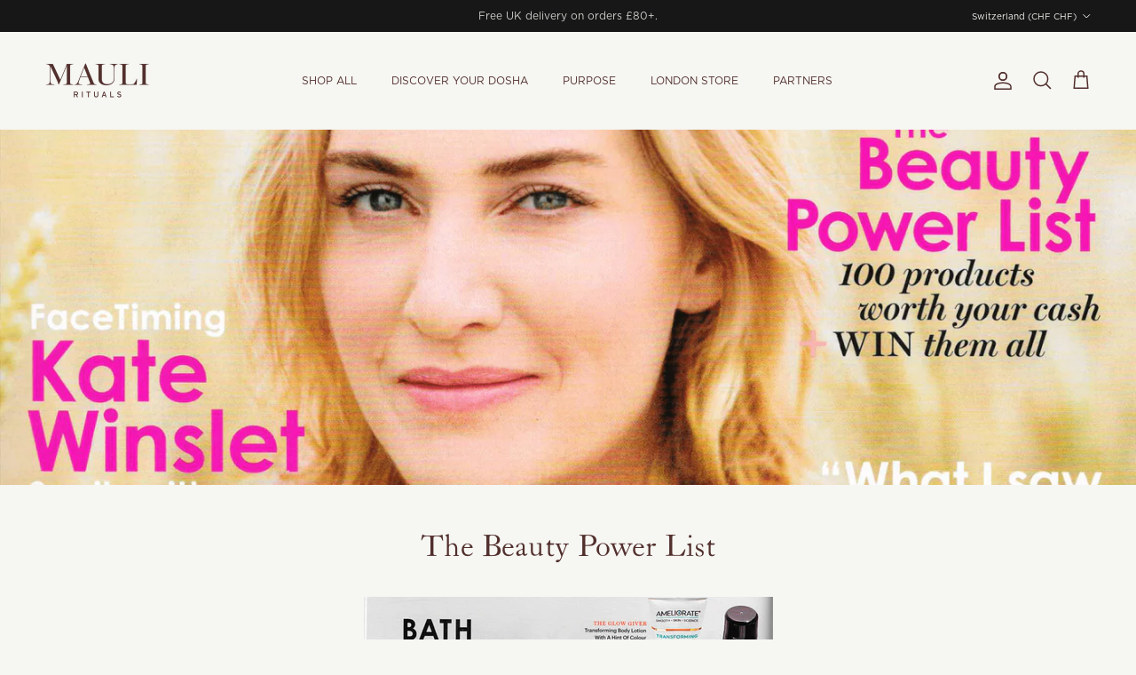

--- FILE ---
content_type: text/css
request_url: https://www.maulirituals.com/cdn/shop/t/104/assets/main.css?v=109788221334628755641766043222
body_size: 37417
content:
/** Shopify CDN: Minification failed

Line 11109:28 Unexpected "{"
Line 11119:0 Expected "}" to go with "{"

**/
@charset "UTF-8";
/* used for: transparent header, dropdown nav, docked utility bar */
.pointer-events-none{
  pointer-events: none;
}
.visible{
  visibility: visible;
}
.invisible{
  visibility: hidden;
}
.collapse{
  visibility: collapse;
}
.fixed{
  position: fixed;
}
.absolute{
  position: absolute;
}
.relative{
  position: relative;
}
.sticky{
  position: sticky;
}
.inset-0{
  inset: 0;
}
.bottom-0{
  bottom: 0;
}
.left-0{
  left: 0;
}
.right-0{
  right: 0;
}
.start-0{
  inset-inline-start: 0;
}
.top-0{
  top: 0;
}
.m-0{
  margin: 0;
}
.mx-5{
  margin-left: calc(5 * var(--space-unit));
  margin-right: calc(5 * var(--space-unit));
}
.mx-auto{
  margin-left: auto;
  margin-right: auto;
}
.my-2{
  margin-top: calc(2 * var(--space-unit));
  margin-bottom: calc(2 * var(--space-unit));
}
.my-7{
  margin-top: calc(7 * var(--space-unit));
  margin-bottom: calc(7 * var(--space-unit));
}
.my-gutter{
  margin-top: var(--gutter);
  margin-bottom: var(--gutter);
}
.mb-0{
  margin-bottom: 0;
}
.mb-4{
  margin-bottom: calc(4 * var(--space-unit));
}
.mb-8{
  margin-bottom: calc(8 * var(--space-unit));
}
.mt-2{
  margin-top: calc(2 * var(--space-unit));
}
.mt-4{
  margin-top: calc(4 * var(--space-unit));
}
.mt-6{
  margin-top: calc(6 * var(--space-unit));
}
.mt-8{
  margin-top: calc(8 * var(--space-unit));
}
.block{
  display: block;
}
.inline-block{
  display: inline-block;
}
.inline{
  display: inline;
}
.flex{
  display: flex;
}
.inline-flex{
  display: inline-flex;
}
.table{
  display: table;
}
.grid{
  display: grid;
}
.hidden{
  display: none;
}
.h-full{
  height: 100%;
}
.w-full{
  width: 100%;
}
.flex-1{
  flex: 1 1 0%;
}
.flex-auto{
  flex: 1 1 auto;
}
.flex-none{
  flex: none;
}
.basis-full{
  flex-basis: 100%;
}
.columns-1{
  columns: 1;
}
.columns-2{
  columns: 2;
}
.flex-col{
  flex-direction: column;
}
.flex-wrap{
  flex-wrap: wrap;
}
.items-start{
  align-items: flex-start;
}
.items-end{
  align-items: flex-end;
}
.items-center{
  align-items: center;
}
.justify-start{
  justify-content: flex-start;
}
.justify-end{
  justify-content: flex-end;
}
.justify-center{
  justify-content: center;
}
.justify-between{
  justify-content: space-between;
}
.gap-gutter{
  gap: var(--gutter);
}
.overflow-hidden{
  overflow: hidden;
}
.border{
  border-width: 1px;
}
.bg-success-bg{
  background-color: rgb(var(--success-bg-color));
}
.bg-theme-bg{
  background-color: rgba(var(--bg-color));
}
.px-2{
  padding-left: calc(2 * var(--space-unit));
  padding-right: calc(2 * var(--space-unit));
}
.text-center{
  text-align: center;
}
.text-start{
  text-align: start;
}
.text-end{
  text-align: end;
}
.text-sm{
  font-size: 0.8em;
}
.font-semibold{
  font-weight: 600;
}
.uppercase{
  text-transform: uppercase;
}
.capitalize{
  text-transform: capitalize;
}
.text-current{
  color: currentColor;
}
.text-error-text{
  color: rgb(var(--error-text-color));
}
.text-success-text{
  color: rgb(var(--success-text-color));
}
.text-theme-text{
  color: rgb(var(--text-color));
}
.underline{
  text-decoration-line: underline;
}
.shadow{
  --tw-shadow: 0 1px 3px 0 rgb(0 0 0 / 0.1), 0 1px 2px -1px rgb(0 0 0 / 0.1);
  --tw-shadow-colored: 0 1px 3px 0 var(--tw-shadow-color), 0 1px 2px -1px var(--tw-shadow-color);
  box-shadow: var(--tw-ring-offset-shadow, 0 0 #0000), var(--tw-ring-shadow, 0 0 #0000), var(--tw-shadow);
}
.outline{
  outline-style: solid;
}
.transition{
  transition-property: color, background-color, border-color, text-decoration-color, fill, stroke, opacity, box-shadow, transform, filter, -webkit-backdrop-filter;
  transition-property: color, background-color, border-color, text-decoration-color, fill, stroke, opacity, box-shadow, transform, filter, backdrop-filter;
  transition-property: color, background-color, border-color, text-decoration-color, fill, stroke, opacity, box-shadow, transform, filter, backdrop-filter, -webkit-backdrop-filter;
  transition-timing-function: cubic-bezier(0.4, 0, 0.2, 1);
  transition-duration: 150ms;
}
.js .js-hidden,
.no-js .no-js-hidden{
  display: none;
}
.thumbnails.js .js-hidden,.thumbnails
.no-js .no-js-hidden {
  display: none;
}
.js .js-hidden,
.no-js .no-js-hidden {
  display: none;
}

.no-js .no-js-visible{
  display: block;
}

.visually-hidden{
  position: absolute;
  width: 1px;
  height: 1px;
  padding: 0;
  margin: -1px;
  overflow: hidden;
  clip: rect(0, 0, 0, 0);
  white-space: nowrap;
  border-width: 0;
}

@media (max-width: 767.98px) {
  .visually-hidden-mobile{
    position: absolute;
    width: 1px;
    height: 1px;
    padding: 0;
    margin: -1px;
    overflow: hidden;
    clip: rect(0, 0, 0, 0);
    white-space: nowrap;
    border-width: 0;
  }
}
.object-bottom {
  object-position: bottom;
}

.object-top {
  object-position: top;
}

.text-theme-text {
  color: rgb(var(--body-text-color));
}

.bg-theme-bg {
  background-color: rgba(var(--body-bg-color));
}

/* http://meyerweb.com/eric/tools/css/reset/
v2.0 | 20110126
License: none (public domain)
(Tweaked for CleanCanvas theme)
*/
html,
body,
div,
span,
applet,
object,
iframe,
h1,
h2,
h3,
h4,
h5,
h6,
p,
blockquote,
pre,
a,
abbr,
acronym,
address,
big,
cite,
code,
del,
dfn,
em,
img,
ins,
kbd,
q,
s,
samp,
small,
strike,
strong,
sub,
sup,
tt,
var,
b,
u,
i,
center,
dl,
dt,
dd,
ol,
ul,
li,
fieldset,
form,
label,
legend,
table,
caption,
tbody,
tfoot,
thead,
tr,
th,
td,
article,
aside,
canvas,
details,
embed,
figure,
figcaption,
footer,
header,
hgroup,
menu,
nav,
output,
ruby,
section,
summary,
time,
mark,
audio,
video {
  margin: 0;
  padding: 0;
  border: 0;
  font: inherit;
  vertical-align: baseline;
}

ol,
ul {
  list-style: none;
}

blockquote,
q {
  quotes: none;
}

blockquote::before,
blockquote::after,
q::before,
q::after {
  content: "";
  content: none;
}

table {
  border-spacing: 0;
  border-collapse: collapse;
}

:root {
  --gutter: var(--gutter-mobile);
  --container-pad-x: 16px;
  --carousel-edge: 40px;
  --theme-sticky-header-height: 0px;
  --space-unit: 4px;
}
@media (min-width: 768px) {
  :root {
    --gutter: var(--gutter-desktop);
    --container-pad-x: 30px;
  }
}
@media (min-width: 1000px) {
  :root {
    --container-pad-x: 50px;
  }
}
@media (min-width: 1300px) {
  :root {
    --gutter: var(--gutter-large);
  }
}
@media (min-width: 1450px) {
  :root {
    --container-pad-x: 60px;
  }
}

.spaced-row {
  margin-bottom: var(--section-padding);
}

.spaced-row-above {
  margin-top: var(--section-padding);
}

.fully-spaced-row,
.fully-spaced-row--small {
  margin-top: var(--section-padding);
  margin-bottom: var(--section-padding);
}

.strongly-spaced-row,
.fully-spaced-row--medium {
  margin-top: var(--larger-section-padding);
  margin-bottom: var(--larger-section-padding);
}
@media (max-width: 767.98px) {
  .strongly-spaced-row,
  .fully-spaced-row--medium {
    margin-top: var(--larger-section-padding-mobile);
    margin-bottom: var(--larger-section-padding-mobile);
  }
}

.fully-spaced-row--large {
  margin-top: var(--largest-section-padding);
  margin-bottom: var(--largest-section-padding);
}
@media (max-width: 767.98px) {
  .fully-spaced-row--large {
    margin-top: var(--larger-section-padding-mobile);
    margin-bottom: var(--larger-section-padding-mobile);
  }
}

.lightish-spaced-row-above {
  margin-top: 2rem;
}

@media (max-width: 767.98px) {
  .lightish-spaced-row-above--not-mobile {
    margin-top: 0;
  }
}
.lightly-spaced-row {
  margin-bottom: 1em;
}

.lightly-spaced-row-above {
  margin-top: 1em;
}

.very-lightly-spaced-row {
  margin-bottom: 0.5em;
}

.lightish-spaced-row {
  margin-bottom: 30px;
}

.padded-row,
.fully-padded-row--small {
  padding-top: var(--section-padding);
  padding-bottom: var(--section-padding);
}

.fully-padded-row--medium {
  padding-top: var(--larger-section-padding);
  padding-bottom: var(--larger-section-padding);
}
@media (max-width: 767.98px) {
  .fully-padded-row--medium {
    padding-top: var(--larger-section-padding-mobile);
    padding-bottom: var(--larger-section-padding-mobile);
  }
}

.fully-padded-row--large,
.strongly-padded-row {
  padding-top: var(--largest-section-padding);
  padding-bottom: var(--largest-section-padding);
}

@media (max-width: 767.98px) {
  .fully-padded-row--not-mobile {
    padding-top: 0;
    padding-bottom: 0;
  }
  .fully-spaced-row--not-mobile {
    margin-top: 0;
    margin-bottom: 0;
  }
}
.page-section-spacing {
  margin-top: var(--section-padding);
  margin-bottom: var(--section-padding);
}
.page-section-spacing .page-header .breadcrumbs {
  margin-top: -1.8em;
}

@media (max-width: 767.98px) {
  .page-section-spacing--no-top-mobile {
    margin-top: 0;
  }
}
.spaced-column .spaced-row-above,
.spaced-column .lightish-spaced-row-above:first-child {
  margin-top: 0;
}
.spaced-column .spaced-row,
.spaced-column .lightly-spaced-row:last-child {
  margin-bottom: 0;
}

.content-trim-my > :is(.subheading, .majortitle, .lightly-spaced-row, .lightish-spaced-row-above):first-child {
  margin-top: 0;
}

.content-trim-my > :is(.subheading, .majortitle, .lightly-spaced-row, .lightish-spaced-row-above):last-child {
  margin-bottom: 0;
}

:is(.subheading, .majortitle, .lightly-spaced-row):has(+ .tiny-preceding-margin) {
  margin-bottom: 12px;
}

@media (min-width: 768px) {
  .slim-column-left-layout {
    display: flex;
    justify-content: center;
  }
  .slim-column-left-layout > .column:first-child {
    width: 260px;
    margin-inline-end: 40px;
  }
  .slim-column-left-layout > .column:last-child {
    flex: 0 1 var(--reading-container-width);
  }
  .feature-text-paired {
    margin-right: 15%;
    margin-left: 15%;
  }
  .feature-text-paired-wide {
    margin: 30px auto;
    width: 80%;
    max-width: var(--reading-container-width);
  }
}
.merge-remove-wrapper {
  /* note: JS expects second units */
  --fade-duration: 0.5s;
  --slide-duration: 0.25s;
  overflow: hidden;
  transition: opacity var(--fade-duration) cubic-bezier(0, 0, 0.14, 0.96), height var(--slide-duration) cubic-bezier(0, 0, 0.14, 0.96);
  pointer-events: none;
}

.merge-remove-wrapper--fade {
  opacity: 0;
}

.merge-remove-wrapper--slide {
  height: 0 !important;
}

.merge-add-wrapper {
  /* note: JS expects second units */
  --fade-duration: 0.2s;
  --slide-duration: 0.5s;
  transition: opacity var(--fade-duration) cubic-bezier(0, 0, 0.14, 0.96), height var(--slide-duration) cubic-bezier(0, 0, 0.14, 0.96);
  opacity: 0;
}

.merge-add-wrapper:not(.merge-add-wrapper--slide) {
  height: 0 !important;
}

.merge-add-wrapper--fade {
  opacity: 1;
}

[data-merge-list-item] {
  --fade-duration: 0.15s;
  --slide-duration: 0.25s;
  position: relative;
  transition: opacity var(--fade-duration) cubic-bezier(0, 0, 0.14, 0.96), height var(--slide-duration) cubic-bezier(0, 0, 0.14, 0.96);
}

.merge-item-refreshing {
  opacity: 0.5;
  pointer-events: none;
}
.merge-item-refreshing::after {
  content: "";
  position: absolute;
  top: calc(50% - 12px);
  left: calc(50% - 12px);
  width: 24px;
  height: 24px;
  animation: loadingSpinner 1s linear infinite;
  border: 2px solid transparent;
  border-radius: 100%;
  border-left-color: currentColor;
}

/* Modern box sizing */
html {
  box-sizing: border-box;
}

*,
*::before,
*::after {
  box-sizing: inherit;
}

/* CSS cross-browser clear fix */
.cf::before,
.cf::after {
  content: "";
  display: table;
}

.cf::after {
  clear: both;
}

.cf {
  zoom: 1;
}

/* Remove FF input padding for consistant alignment */
input::-moz-focus-inner,
button::-moz-focus-inner {
  padding: 0;
  border: 0;
}

/* Remove the odd input formatting from iOS */
button,
input[type=submit],
input[type=button] {
  appearance: none;
}

/* Do not use focus outline unless tabbing, or no-js */
.js body:not(.tab-used) *:focus {
  outline: none;
}

[hidden] {
  display: none !important;
}

@media (prefers-reduced-motion) {
  .has-motion {
    animation: none !important;
    transition: none !important;
  }
}
/* Hover styling for all devices and browsers */
button {
  margin: 0;
  padding: 0;
  border: 0;
  background: transparent;
  color: inherit;
  font-family: inherit;
  font-size: inherit;
  font-weight: inherit;
  line-height: inherit;
  cursor: pointer;
}

button svg {
  pointer-events: none;
}

.btn {
  display: inline-block;
  height: auto;
  margin: 0;
  padding: var(--input-btn-padding-top) 25px var(--input-btn-padding-bottom);
  transition: background-color 100ms, color 100ms, border-color 100ms, opacity 100ms;
  border: 1.5px solid rgb(var(--btn-border-color));
  border-radius: var(--btn-border-radius);
  background: rgb(var(--btn-bg-color));
  color: rgb(var(--btn-text-color));
  font-family: var(--base-font-family);
  font-size: var(--button-text-size);
  font-style: var(--base-font-style);
  font-weight: var(--base-font-weight);
  letter-spacing: var(--btn-letter-spacing);
  line-height: 1em;
  text-align: center;
  text-decoration: none !important;
  text-transform: var(--btn-text-transform);
  vertical-align: middle;
  cursor: pointer;
  -webkit-tap-highlight-color: transparent;
}
.btn .icon {
  display: inline-block;
  position: relative;
  width: 24px;
  height: 1em;
  vertical-align: top;
}
.btn .icon svg {
  position: absolute;
  top: 50%;
  left: 0;
  width: 20px;
  height: 20px;
  margin-top: -10px;
}
.btn .icon + span {
  vertical-align: middle;
}
@media (hover: none) {
  .btn:active {
    border-color: rgb(var(--btn-border-hover-color));
    background: rgb(var(--btn-bg-hover-color));
    color: rgb(var(--btn-text-hover-color));
  }
}
@media (hover: hover) {
  .btn:hover {
    border-color: rgb(var(--btn-border-hover-color));
    background: rgb(var(--btn-bg-hover-color));
    color: rgb(var(--btn-text-hover-color));
  }
}
.btn[disabled] {
  pointer-events: none;
}

.btn--large {
  padding: 15px 25px;
  font-size: var(--base-text-size);
}

.btn--wide {
  width: 100%;
}

.btn--icon {
  width: auto;
  min-width: 0;
  padding: 0.8em;
  font-size: var(--base-text-size);
}

.btn--compact {
  font-size: var(--smaller-text-size-1);
}

.btn--secondary {
  --btn-text-color: var(--btn-alt-text-color);
  --btn-text-hover-color: var(--btn-alt-bg-color);
  --btn-bg-color: var(--btn-alt-bg-color);
  --btn-bg-hover-color: var(--btn-alt-text-color);
  --btn-border-color: var(--btn-alt-border-color);
  --btn-border-hover-color: var(--btn-alt-border-hover-color);
}

.btn--tertiary {
  --btn-text-color: var(--btn-ter-text-color);
  --btn-text-hover-color: var(--btn-ter-text-hover-color);
  --btn-bg-color: var(--btn-ter-bg-color);
  --btn-bg-hover-color: var(--btn-ter-bg-hover-color);
  --btn-border-color: var(--btn-ter-bg-color);
  --btn-border-hover-color: var(--btn-ter-bg-hover-color);
  padding: 0.9em 20px;
}

.btn--inherit {
  --btn-text-color: var(--bg-color);
  --btn-text-hover-color: var(--bg-color);
  --btn-bg-color: var(--text-color);
  --btn-bg-hover-color: var(--text-color) / 0.85;
  --btn-border-color: var(--text-color);
  --btn-border-hover-color: var(--text-color) / 0.85;
}

.btn-icon {
  display: inline-block;
  position: relative;
  width: 20px;
  height: var(--base-text-size);
  vertical-align: middle;
}
.btn-icon:first-child {
  margin-inline-end: 8px;
}
.btn-icon:last-child {
  margin-inline-start: 8px;
}
.btn-icon svg {
  position: absolute;
  top: 50%;
  left: 0;
  width: 20px;
  height: 20px;
  margin-top: -10px;
}

.toggle-btn {
  display: flex;
  position: relative;
  align-items: center;
  height: 3em;
  padding-inline-end: 2.5em;
  overflow: hidden;
  color: inherit;
  font-weight: 600;
  text-overflow: ellipsis;
  white-space: nowrap;
}
@media (max-width: 767.98px) {
  .toggle-btn {
    padding-inline-end: 0;
  }
}
.toggle-btn:hover {
  color: inherit;
}
.toggle-btn .btn-icon circle {
  transition: transform 400ms cubic-bezier(0.11, 0.44, 0.03, 1);
  fill: rgb(var(--body-bg-color));
}
.toggle-btn .toggle-btn__chevron {
  position: absolute;
  top: 50%;
  right: 7px;
  left: auto;
  width: 24px;
  height: 24px;
  margin: -12px 0 0;
  transition: transform 250ms ease;
  border: 0;
}
[dir=rtl] .toggle-btn .toggle-btn__chevron {
  right: auto;
  left: 7px;
}
.toggle-btn .toggle-btn__chevron svg {
  width: 100%;
  height: 100%;
  vertical-align: top;
}
@media (max-width: 767.98px) {
  .toggle-btn .toggle-btn__chevron {
    display: none;
  }
}

.toggle-btn__count {
  margin-inline-start: 0.3em;
}

@media (min-width: 768px) {
  .toggle-btn--revealed-desktop .btn-icon circle:nth-child(3) {
    transform: translateX(6px);
  }
  .toggle-btn--revealed-desktop .btn-icon circle:nth-child(4) {
    transform: translateX(-6px);
  }
  .toggle-btn--revealed-desktop .toggle-btn__chevron {
    transform: rotate(180deg);
  }
}
.button-row {
  margin-top: calc(2rem - 10px);
  margin-left: -0.5em;
  margin-right: -0.5em;
}
.button-row .button-row__btn { /* higher spec than a.btn */
  margin-top: 10px;
  margin-left: 0.5em;
  margin-right: 0.5em;
}

shop-login-button {
  --buttons-radius: var(--btn-border-radius);
}

:root {
  --icon-size: 24px;
}

svg {
  vertical-align: middle;
}
svg.feather {
  stroke: currentColor;
  fill: transparent;
}

.beside-svg {
  vertical-align: middle;
}

.icon {
  width: var(--icon-size);
  height: var(--icon-size);
}

.icon--extra-small {
  --icon-size: 14px;
}

.icon--small {
  --icon-size: 16px;
}

.icon--large {
  --icon-size: 38px;
}

.icon--extra-large {
  --icon-size: 52px;
}

.with-icon {
  display: inline-flex;
  align-items: flex-start;
  line-height: 1.4;
  vertical-align: top;
}
.with-icon > .icon,
.with-icon > .icon-container {
  flex: 0 0 auto;
  margin: calc(0.8em - 10px) 0 0;
  margin-inline-end: 12px;
}
.with-icon > .icon-container .icon {
  display: block;
}
.with-icon .icon--large {
  margin: 0;
  margin-inline-end: 16px;
}

.with-icon--small > .icon,
.with-icon--small > .icon-container {
  flex: 0 0 auto;
  margin: calc(0.8em - 9px) 0 0;
  margin-inline-end: 8px;
}

.icon-natcol .feather {
  stroke: currentColor;
}

img {
  max-width: 100%;
  height: auto;
  object-fit: cover;
}

img:not([src]) {
  visibility: hidden;
}

.theme-img {
  display: block;
  margin-right: auto;
  margin-left: auto;
}

.img-fill {
  position: relative;
}
.img-fill .theme-img {
  position: absolute;
  top: 0;
  left: 0;
  width: 100%;
  height: 100%;
}

.img-fill.absolute {
  position: absolute;
}

.img-stretch .theme-img {
  width: 100%;
}

.img-ar {
  position: relative;
}
.img-ar::before {
  content: "";
  display: block;
  padding-top: calc(100% / var(--aspect-ratio));
}
.img-ar img {
  position: absolute;
  top: 0;
  left: 0;
  width: 100%;
  height: 100%;
}

.img-ar--contain img {
  object-fit: contain;
}

.img-ar--cover img {
  object-fit: cover;
}

.img-var {
  width: var(--image-width);
}

.height--fixed {
  position: relative;
  height: var(--image-height);
}

.height--full {
  --image-height: calc(100vh - var(--theme-sticky-header-height));
  position: relative;
  height: var(--image-height);
}

.height--full-ignore-header-height {
  --image-height: 100vh;
}

.height--adapt {
  position: relative;
}
.height--adapt::before {
  content: "";
  display: block;
  padding-top: calc(100% / var(--aspect-ratio));
}

@media (max-width: 767.98px) {
  .height--adapt-to-overlay-mobile::before {
    content: none;
  }
  .height--adapt-to-overlay-mobile .text-overlay {
    position: relative;
    min-height: calc(100vw / var(--aspect-ratio));
  }
}
.height__image,
.height__image img,
.height__image .placeholder-image {
  position: absolute;
  top: 0;
  left: 0;
  width: 100%;
  height: 100%;
  padding: 0;
}

@media (min-width: 768px) {
  .img-fill-half-section {
    position: absolute;
    top: 0;
    left: 0;
    width: 50%;
    height: 100%;
  }
  [dir=rtl] .img-fill-half-section {
    left: auto;
    right: 0;
  }
  .column--order-push-desktop .img-fill-half-section {
    left: auto;
    right: 0;
  }
  [dir=rtl] .column--order-push-desktop .img-fill-half-section {
    left: 0;
    right: auto;
  }
  .img-fill-half-section .theme-img,
  .img-fill-half-section .placeholder-image {
    position: absolute;
    top: 0;
    left: 0;
    width: 100%;
    height: 100%;
    padding: 0;
  }
}
.custom-select__btn {
  display: flex;
  width: var(--custom-select-button-width, auto);
  min-width: 100%;
  max-width: 100%;
  background-color: var(--input-background-color);
  color: rgb(var(--input-text-color));
  font-size: var(--base-text-size);
  font-weight: var(--base-font-weight);
  line-height: 1.2em;
}
.custom-select__btn.is-loading {
  color: rgba(var(--input-text-color)/0.2);
}
.custom-select__btn > .icon {
  flex-shrink: 0;
  width: 36px;
  height: 20px;
  margin-inline-start: auto;
  margin-inline-end: -5px;
  padding-inline-start: 16px;
}

.custom-select__listbox {
  z-index: 100;
  top: 5px;
  left: -5px;
  min-width: 100%;
  max-height: 20em;
  overflow-y: auto;
  border: 1px solid var(--body-input-border-color);
  outline: 0;
  background-color: var(--body-input-background-color);
  box-shadow: 0 5px 10px rgba(0, 0, 0, 0.15);
  color: rgb(var(--body-input-text-color));
  font-size: var(--base-text-size);
}
.custom-select__listbox[aria-hidden=false] {
  visibility: visible;
}

.custom-select__option {
  padding: 9px 15px;
  cursor: pointer;
}
.custom-select__option > em {
  flex-shrink: 0;
  margin-inline-start: auto;
  padding-inline-start: 1em;
  font-style: normal;
}
.custom-select__option.is-focused {
  outline: 0;
  background-color: rgb(var(--body-text-color)/0.06);
  color: rgb(var(--body-input-text-color));
}

.custom-select__option--visual-group-end:not(:last-child) {
  position: relative;
  margin-bottom: 0.8em;
}
.custom-select__option--visual-group-end:not(:last-child)::after {
  content: "";
  position: absolute;
  top: calc(100% + 0.4em);
  left: 0;
  width: 100%;
  border-bottom: 1px solid rgb(var(--body-input-text-color));
  opacity: 0.1;
  pointer-events: none;
}

.custom-select__btn[data-swatch]:not([data-swatch=""])::before,
.custom-select__option[data-swatch]::before {
  content: "";
  width: 22px;
  height: 22px;
  margin-inline-end: 8px;
  border-radius: 100%;
  border: 1px solid rgb(var(--body-text-color)/0.3);
  background-size: cover;
  background-color: var(--swatch-background-color);
  background-image: var(--swatch-background-image);
  background-clip: padding-box;
}

.custom-select__btn {
  padding: 0.75em 20px;
  border: 1px var(--input-border-color) solid;
  background: var(--input-background-color);
  color: rgb(var(--input-text-color));
  border-radius: var(--btn-border-radius);
}
@media (hover: none) {
  .custom-select__btn:active {
    border: 1px var(--input-border-color) solid;
    background: var(--input-background-color);
    color: rgb(var(--input-text-color));
  }
}
@media (hover: hover) {
  .custom-select__btn:hover {
    border: 1px var(--input-border-color) solid;
    background: var(--input-background-color);
    color: rgb(var(--input-text-color));
  }
}
.custom-select__btn > .icon {
  width: 25px;
  padding-inline-start: 10px;
}

.custom-select__option > em {
  padding-inline-start: 2em;
}

.custom-select__listbox {
  margin: 0;
  border-radius: var(--modal-border-radius);
}

select {
  max-width: 100%;
  font-family: inherit;
  font-style: inherit;
  font-weight: inherit;
}

input[type=text],
input[type=number],
input[type=email],
input[type=password],
input[type=address],
input[type=tel],
input[type=date],
textarea {
  box-sizing: border-box;
  max-width: 100%;
  margin: 0;
  padding: 0.8em 20px;
  border: 1px var(--input-border-color) solid;
  border-radius: var(--btn-border-radius);
  background: var(--input-background-color);
  color: rgb(var(--input-text-color));
  font-family: var(--base-font-family);
  font-size: var(--input-text-size);
  font-style: var(--base-font-style);
  font-weight: var(--base-font-weight);
  line-height: calc(1.3 * var(--input-text-size));
  vertical-align: middle; /* ios input shadow */
  appearance: none;
}
input[type=text]:hover,
input[type=number]:hover,
input[type=email]:hover,
input[type=password]:hover,
input[type=address]:hover,
input[type=tel]:hover,
input[type=date]:hover,
textarea:hover {
  border: 1px var(--input-border-color-hover) solid;
}
input[type=text]:active, input[type=text]:focus,
input[type=number]:active,
input[type=number]:focus,
input[type=email]:active,
input[type=email]:focus,
input[type=password]:active,
input[type=password]:focus,
input[type=address]:active,
input[type=address]:focus,
input[type=tel]:active,
input[type=tel]:focus,
input[type=date]:active,
input[type=date]:focus,
textarea:active,
textarea:focus {
  border: 1px var(--input-border-color-active) solid;
  box-shadow: 0 0 0 var(--input-active-shadow-width) var(--input-border-color-active);
}

textarea {
  height: 120px;
  padding-top: 10px;
  padding-bottom: 10px;
  line-height: 1.6;
  border-radius: min(1.45em, var(--btn-border-radius));
}

input[type=email],
input[type=tel] {
  direction: ltr;
}

input[type=number] {
  appearance: textfield;
}

input[type=number]::-webkit-inner-spin-button,
input[type=number]::-webkit-outer-spin-button {
  -webkit-appearance: none;
  margin: 0;
}

input[type=date] {
  min-height: calc(2 * 0.8em + 2 * 1px + calc(1.3 * var(--input-text-size)));
}

::placeholder {
  color: rgb(var(--input-text-color));
}

.lightly-styled-select {
  display: block;
  position: relative;
  box-sizing: border-box;
  height: calc(var(--base-text-size) + 26px);
  overflow: hidden;
  border: 1px solid var(--input-border-color);
  border-radius: var(--btn-border-radius);
  background: var(--input-background-color);
}
.lightly-styled-select:hover {
  border-color: var(--input-border-color-hover);
}
.lightly-styled-select svg {
  position: absolute;
  top: calc(50% - 10px);
  right: 6px;
  width: 20px;
  height: 20px;
  pointer-events: none;
}
.lightly-styled-select select {
  width: 268px !important;
  width: calc(100% + 28px) !important;
  max-width: none !important;
  height: 100% !important;
  padding: 0 30px 0 20px !important; /* If you add too much padding here, the options won't show in IE */
  border: 0 !important;
  background: transparent !important;
  color: rgb(var(--input-text-color));
  font-size: var(--base-text-size) !important;
  line-height: calc(var(--base-text-size) + 24px) !important;
  appearance: none;
}
@media (max-width: 767.98px) {
  .lightly-styled-select select {
    font-size: min(var(--input-text-size), 16px) !important;
  }
}

.buttoned-input {
  --buttoned-input-size: 44px;
  display: inline-flex;
  align-items: center;
  border: 1px solid var(--input-border-color);
  border-radius: var(--btn-border-radius);
  background: var(--input-background-color);
  color: rgb(var(--input-text-color));
}
.buttoned-input:hover {
  border: 1px var(--input-border-color-hover) solid;
}
.buttoned-input:has(input:is(:active, :focus)) {
  border: 1px var(--input-border-color-active) solid;
  box-shadow: 0 0 0 var(--input-active-shadow-width) var(--input-border-color-active);
}
.buttoned-input a {
  display: flex;
  align-items: center;
  height: var(--buttoned-input-size);
  padding-inline-start: calc(var(--buttoned-input-size) / 3);
  padding-inline-end: calc(var(--buttoned-input-size) / 10);
  color: inherit;
  font-size: var(--input-text-size);
}
.buttoned-input a:last-child {
  padding-inline-start: calc(var(--buttoned-input-size) / 10);
  padding-inline-end: calc(var(--buttoned-input-size) / 3);
}
.buttoned-input svg {
  width: var(--input-text-size);
  height: var(--input-text-size);
}
.buttoned-input input {
  width: var(--buttoned-input-size);
  height: var(--buttoned-input-size);
  padding: 0;
  border: 0;
  border-radius: 0;
  background: transparent;
  text-align: center;
}
.buttoned-input input:hover, .buttoned-input input:focus {
  padding: 0;
  border: 0;
  box-shadow: none;
}
.buttoned-input input:first-child:last-child {
  width: calc(var(--buttoned-input-size) * 1.5);
}
.buttoned-input .unusable {
  visibility: hidden;
  pointer-events: none;
}

.buttoned-input--small {
  --buttoned-input-size: 33px;
}

body {
  font-family: var(--base-font-family);
  font-style: var(--base-font-style);
  font-weight: var(--base-font-weight);
}

h1,
.h1,
h2,
h3,
h4,
h5,
h6,
.heading-font {
  font-family: var(--heading-font-family);
  font-style: var(--heading-font-style);
  font-weight: var(--heading-font-weight);
  letter-spacing: var(--heading-font-letter-spacing);
}

.pageheader .logotext,
#shoplogo .logotext {
  font-family: var(--logo-font-family);
  font-style: var(--logo-font-style);
  font-weight: var(--logo-font-weight);
}

.navigation {
  font-family: var(--nav-font-family);
  font-style: var(--nav-font-style);
  font-weight: var(--nav-font-weight);
}

strong,
b {
  font-weight: bold;
}

abbr,
acronym {
  border-bottom: 1px dotted rgb(var(--text-color));
  cursor: help;
}

em,
i {
  font-style: italic;
}

ul,
ol {
  margin: 0;
  padding: 0;
  list-style: none;
}

sub,
sup {
  position: relative;
  font-size: 75%;
  line-height: 0;
}

sup {
  top: -0.5em;
}

sub {
  bottom: -0.25em;
}

blockquote {
  quotes: "“" "”";
  margin: 1.5em 0;
  margin-inline-start: 10px;
  padding: 0.5em 0;
  font-size: 130%;
  font-style: italic;
  line-height: 1.5em;
}

blockquote::before {
  content: open-quote;
  margin-inline-start: -20px;
  margin-inline-end: 10px;
  color: rgb(var(--text-color));
  font-size: 3em;
  line-height: 0.1em;
  vertical-align: -0.48em;
}

blockquote :first-child {
  display: inline;
}

blockquote :last-child {
  margin-bottom: 0;
}

blockquote::after {
  content: no-close-quote;
}

dl {
  margin-inline-start: 2em;
}

dl dd {
  margin-inline-start: 1em;
}

th,
td {
  padding: 0.7em;
  border-collapse: collapse;
  border-top: 1px solid rgb(var(--text-color)/var(--divider-opacity));
  border-bottom: 1px solid rgb(var(--text-color)/var(--divider-opacity));
}

th {
  border-bottom-width: 3px;
  /*distinguishing table headers from data cells*/
  font-weight: bold;
  text-align: start;
}

table.noborders td,
table.noborders th {
  border: 0;
}

caption {
  margin-bottom: 0.5em;
  text-align: center;
}

p,
fieldset,
table {
  margin-bottom: 1em;
}

hr {
  width: 100%;
  height: 1px;
  margin: 20px 0;
  border: 0;
  border-bottom: 1px solid rgb(var(--text-color)/var(--divider-opacity));
  color: transparent;
}

a,
.link {
  transition: color 100ms, border-color 100ms, opacity 100ms, text-decoration-color 100ms;
  color: rgb(var(--link-color));
  text-decoration: none;
  -webkit-tap-highlight-color: transparent;
}

a svg {
  pointer-events: none;
}

h1,
.h1,
h2,
h3,
h4,
h5,
h6,
.heading-font {
  margin-bottom: 10px;
  color: rgb(var(--heading-color));
  line-height: 1.2;
}

h1 a,
h2 a,
h3 a,
h4 a,
h5 a,
h6 a {
  color: inherit;
  text-decoration: none;
}

:root {
  --font-scale: calc((var(--larger-text-size) - var(--base-text-size)) * 0.16);
}

h1,
.h1 {
  font-size: var(--larger-text-size);
}

h2,
.h2 {
  font-size: calc(5 * var(--font-scale) + var(--base-text-size));
}

h3,
.h3 {
  font-size: calc(4 * var(--font-scale) + var(--base-text-size));
}

h4,
.h4 {
  font-size: calc(3 * var(--font-scale) + var(--base-text-size));
}

h5,
.h5 {
  font-size: calc(2 * var(--font-scale) + var(--base-text-size));
}

h6,
.h6 {
  font-size: calc(var(--font-scale) + var(--base-text-size));
}

@media (max-width: 767.98px) {
  :root {
    --font-scale: calc((var(--larger-mobile-text-size) - var(--base-text-size)) * 0.16);
  }
  h1,
  .h1 {
    font-size: var(--larger-mobile-text-size);
  }
}
h1,
.h1,
h2,
.h2,
h3,
.h3,
h4,
.h4,
h5,
.h5,
h6,
.h6 {
  text-transform: var(--heading-text-transform);
}

.title,
.majortitle {
  margin: 0 0 1.25rem;
}

.hometitle {
  margin: 0 0 30px;
  line-height: 1em;
}
.hometitle .slider-nav__btn {
  color: rgb(var(--heading-color));
}
@media (max-width: 1299.98px) {
  .hometitle {
    margin-bottom: 20px;
  }
}

.small-text {
  font-size: var(--smaller-text-size-1);
  line-height: 1.4em;
}

.large-text {
  font-size: 1.35em;
  line-height: var(--base-line-height);
}
@media (max-width: 767.98px) {
  .large-text {
    font-size: 1.2em;
    line-height: var(--base-line-height);
  }
}

.super-large-text {
  font-size: var(--super-large-text-size);
}
@media (max-width: 767.98px) {
  .super-large-text {
    font-size: var(--super-large-mobile-text-size);
  }
}

.subheading {
  font-size: 0.8em;
  font-weight: 500;
  letter-spacing: 0.1em;
  line-height: 1.3em;
  text-transform: uppercase;
}

.subheading--over {
  margin-bottom: 2.25em;
}

.small-feature-link {
  color: rgb(var(--link-color));
  font-size: var(--small-feature-link-font-size);
  font-weight: 500;
  letter-spacing: var(--btn-letter-spacing);
  text-decoration: underline;
  text-decoration-color: rgb(var(--link-color)/0.4);
  text-transform: var(--btn-text-transform);
  text-underline-offset: 2px;
  text-decoration-thickness: 1px;
}
.small-feature-link:hover {
  text-decoration-color: rgb(var(--link-color));
}

.underline, .product-policies a,
.underline-child a {
  text-decoration: underline;
  text-underline-offset: 2px;
  text-decoration-color: rgb(var(--link-color)/0.4);
  text-decoration-thickness: 1px;
}
.underline:hover, .product-policies a:hover,
.underline-child a:hover {
  text-decoration-color: currentColor;
}

.underline--not-link {
  text-decoration-color: rgb(var(--body-text-color)/0.6);
}

.underline--on-hover:not(:hover) {
  text-decoration-color: transparent;
}

.rte h1,
.rte h2,
.rte h3,
.rte h4,
.rte h5,
.rte h6 {
  margin: 1em 0 15px;
}
.rte h1:first-child,
.rte h2:first-child,
.rte h3:first-child,
.rte h4:first-child,
.rte h5:first-child,
.rte h6:first-child {
  margin-top: 0;
}
.rte a {
  text-decoration: underline;
  text-underline-offset: 2px;
  text-decoration-color: rgb(var(--link-color)/0.4);
  text-decoration-thickness: 1px;
}
.rte a:hover {
  text-decoration-color: currentColor;
}
.rte > p:last-child {
  margin-bottom: 0;
}
.rte ul,
.rte ol {
  margin-inline-start: 2em;
  margin-bottom: 1em;
}
.rte ul ul,
.rte ul ol,
.rte ol ul,
.rte ol ol {
  margin-top: 0.25em;
  margin-bottom: 0.25em;
}
.rte ul ul li {
  list-style-type: circle;
}
.rte ul li {
  list-style: disc outside;
}
.rte ol li {
  list-style: decimal outside;
}
.rte li:has(> ul:first-child, > ol:first-child) {
  list-style-type: none;
}
.rte iframe {
  max-width: 100%;
}

.styled-list {
  margin-inline-start: 2em;
  margin-bottom: 1em;
  list-style: disc outside;
}

.placeholder-image {
  position: relative;
  height: 0;
  padding-top: 100%;
  overflow: hidden;
  background: #f5f5f5;
}
.placeholder-image.dark {
  background: #c6c7c8;
}
.placeholder-image.dark svg,
.placeholder-image.dark svg g {
  fill: #9f9f9f;
}
.placeholder-image.placeholder-image--shape-landscape, .placeholder-image.placeholder-image--shape-landscape-32 {
  padding-top: 67%;
}
.placeholder-image.placeholder-image--shape-landscape-54 {
  padding-top: 80%;
}
.placeholder-image.placeholder-image--shape-portrait-45 {
  padding-top: 125%;
}
.placeholder-image.placeholder-image--shape-portrait-23 {
  padding-top: 150%;
}
.placeholder-image svg {
  position: absolute;
  top: 0;
  left: 0;
  width: 100%;
  height: 100%;
}
.placeholder-image svg, .placeholder-image svg g {
  fill: #9f9f9f;
}

.announcement-bar {
  display: block;
  position: relative;
  z-index: 401; /* above header */
  background-color: var(--bg-color);
  background-image: var(--bg-gradient, none);
  color: rgb(var(--text-color));
  font-size: var(--smaller-text-size-1);
  line-height: 1.4em;
}
.announcement-bar a {
  color: rgb(var(--link-color));
  text-decoration: none;
}
.announcement-bar a:hover {
  text-decoration: none;
}
.announcement-bar .container {
  display: flex;
  align-items: center;
  justify-content: space-between;
}
.announcement-bar:not(.announcement-bar--with-announcement) .announcement-bar__left {
  flex: 0 0 auto;
}
.announcement-bar .social {
  margin-top: -8px;
  padding-top: 0.8em;
  padding-bottom: 0.8em;
}
.announcement-bar .social a {
  margin: 8px 0 0;
  margin-inline-end: 10px;
  transition: color 100ms ease;
}
.announcement-bar .custom-select__btn {
  transition: color 100ms ease;
}

.announcement-bar__left {
  flex: 2 0 0;
}

.announcement-bar__middle {
  position: relative;
  flex: 1 1 auto;
  text-align: center;
}
@media (min-width: 768px) {
  .announcement-bar__middle:not(:first-child):not(:last-child) {
    max-width: 50%;
  }
}

.announcement-bar__right {
  flex: 2 0 0;
  text-align: end;
}

.announcement-bar__announcements {
  position: relative;
  margin: 0.8em 0;
  font-size: var(--announcement-font-size);
}

.announcement-bar__link > .announcement-bar__announcements {
  padding: 0;
}

@media (min-width: 768px) and (max-width: 999.98px) {
  .announcement-bar--tablet-wrap .container {
    flex-wrap: wrap;
  }
  .announcement-bar--tablet-wrap .announcement-bar__left {
    flex: 0 0 auto;
  }
  .announcement-bar--tablet-wrap .announcement-bar__middle {
    flex: 1 0 100%;
    order: -1;
    max-width: none !important;
  }
}
.announcement-bar__link {
  display: inline-block;
  padding-top: 0.8em;
  padding-bottom: 0.8em;
}

.announcement {
  display: flex;
  align-items: center;
  color: rgb(var(--text-color));
  /*
    the following style and the next line-height lower risk of bold text (which may be
    taller than normal-weight text) causing a jumping container
  */
  min-height: 1.4em;
}
.announcement p {
  margin: 0;
}
.announcement a {
  text-decoration: underline;
  text-underline-offset: 1px;
  text-decoration-color: rgb(var(--link-color)/0.6);
  text-decoration-thickness: 1px;
}
.announcement a:hover {
  text-decoration: underline;
  text-decoration-thickness: 1px;
  text-decoration-color: rgb(var(--link-color));
}
.announcement .countdown {
  display: inline-block;
  overflow: hidden;
  vertical-align: middle;
}
.announcement .countdown:not([loaded]) {
  visibility: hidden;
}
.announcement .countdown__grid {
  --countdown-size: 1em;
}
.announcement .countdown__item:not(.countdown__item--is-0) {
  --countdown-divider-width: calc(var(--countdown-size) / 2.4);
  display: flex;
  align-items: flex-start;
}
.announcement .countdown__unit {
  direction: ltr;
  align-self: flex-start;
  margin-top: 0.14em;
  margin-inline-start: 2px;
  opacity: 0.5;
  width: 1em;
  font-size: calc(0.6 * var(--announcement-font-size));
  line-height: 1;
  letter-spacing: 2em;
  clip-path: polygon(0 -50%, 120% -50%, 120% 150%, 0 150%);
}

.announcement__text {
  flex: 0 0 100%;
  line-height: 1.3em;
  transition: opacity 500ms ease-out 500ms, transform 700ms cubic-bezier(0.09, 0.49, 0.39, 0.99) 500ms;
}

.announcement--inactive {
  visibility: hidden;
  position: absolute;
  top: 0;
  left: 0;
  width: 100%;
  transition: visibility 0s 300ms;
}
.announcement--inactive .announcement__text {
  opacity: 0;
  transform: translateY(8px);
  transition: opacity 300ms ease-out 0s, transform 300ms ease-out 300ms;
}

.announcement-bar__announcement-controller {
  position: absolute;
  top: calc(100% - 4px);
  left: 50%;
  transform: translateX(-50%);
  white-space: nowrap;
}
.announcement-bar__announcement-controller:not(:focus-within) {
  height: 0;
  overflow: hidden;
  clip: rect(0 0 0 0);
}
.announcement-bar__announcement-controller .announcement-button {
  background: var(--bg-color);
  color: inherit;
}

.announcement-text-separation-box {
  display: inline-block;
  margin-top: -2px;
  margin-bottom: -2px;
  margin-inline-start: 0.5em;
  padding: 2px 7px;
  background: rgb(var(--text-color)/0.2);
  border-radius: var(--btn-inspired-border-radius);
}

.announcement-text-separation-dash::before {
  content: "–";
  margin: 0 0.4em;
}

.announcement-text-separation-dot::before {
  content: "·";
  margin: 0 0.3em;
}

.announcement-text-separation-space {
  margin-inline-start: 0.5em;
}

.announcement-bg {
  transition: opacity 300ms ease;
  transition: opacity 300ms ease 300ms;
  opacity: 0;
}
.announcement-bg.is-active {
  transition-delay: 0s;
  opacity: 1;
}
.announcement-bg:not(:has(+ .announcement-bg)) {
  transition-delay: 0s;
}

cart-drawer {
  display: flex;
  flex: 1 0 0;
}

.cart-drawer {
  display: flex;
  flex: 1 0 auto;
  flex-direction: column;
  width: 100%;
  overflow-x: hidden;
}
.cart-drawer .cart-item-list {
  margin: var(--gutter-content) 0;
}
.cart-drawer .cart-item-list__body {
  margin: calc(var(--gutter-content) / -2) 0;
}
.cart-drawer .cart-item {
  padding: calc(var(--gutter-content) / 2) 0;
}
.cart-drawer .collection-slider {
  --container-pad-x: var(--gutter-content);
  --gutter: 16px;
  padding-top: 30px;
}
@media (min-width: 768px) {
  .cart-drawer .collection-slider {
    --gutter: 20px;
    overflow: hidden;
  }
  .cart-drawer .collection-slider .collection-listing {
    overflow: visible;
  }
}

.cart-drawer__content {
  display: flex;
  flex: 1 0 0;
  flex-direction: column;
  justify-content: space-between;
  overflow-x: hidden;
  overflow-y: auto;
}

.cart-drawer__content-item {
  padding: 0 var(--gutter-content);
}

.cart-drawer__header {
  display: flex;
  align-items: center;
  justify-content: space-between;
  margin: 15px 0;
}
@media (min-width: 768px) {
  .cart-drawer__header {
    margin-top: 20px;
  }
}

.cart-drawer__footer {
  flex: 0 0 auto;
  padding: var(--gutter-content) var(--gutter-content) calc(var(--gutter-content) + env(safe-area-inset-bottom, 0px) * 1.5);
  border-top: 1px solid rgb(var(--text-color)/var(--divider-opacity));
}
.cart-drawer__footer .cart-policies {
  margin-bottom: 2px;
}

.cart-drawer__empty-content {
  display: flex;
  position: absolute;
  top: 0;
  right: 0;
  left: 0;
  padding: var(--gutter-content);
  flex-direction: column;
  align-items: center;
  justify-content: center;
  height: 100%;
  transition: opacity 0.5s;
}
.cart-drawer__empty-content .drawer__close-btn {
  position: absolute;
  top: var(--gutter-content);
  right: var(--gutter-content);
}
.cart-drawer__empty-content .drawer__close-btn [dir=rtl] {
  right: 0;
  left: var(--gutter-content);
}

.cart-drawer__empty-content--custom-colors {
  --heading-color: var(--text-color);
  --link-color: var(--text-color);
  background: var(--bg);
  color: rgb(var(--text-color));
}
.cart-drawer__empty-content--custom-colors .drawer__close-btn {
  color: inherit;
}

.cart-drawer__empty-content__item {
  transition: opacity 0.5s cubic-bezier(0, 0, 0.2, 1), transform 0.75s cubic-bezier(0, 0, 0.2, 1);
}

.cart-drawer__content--hidden,
.cart-drawer__footer--hidden,
.cart-drawer__empty-content--hidden {
  visibility: hidden;
  opacity: 0;
}

.cart-drawer__empty-content--hidden {
  transition: none;
}

.cart-drawer__title {
  margin-bottom: 0;
}

.cart-drawer__note textarea {
  display: block;
  margin-top: 0.75em;
  width: 100%;
}

.cart-info-block--lmtb {
  margin-top: 30px;
  margin-bottom: 30px;
}

.cart-info-block--smt {
  margin-top: 1.25em;
}

.cart-info-block--smb {
  margin-bottom: 1.25em;
}

.faq-header {
  margin-bottom: 20px;
}

.faq-index {
  display: none;
}

@media (min-width: 768px) {
  .faq-header {
    display: flex;
    justify-content: center;
  }
  .faq-index {
    display: block;
    position: relative;
    flex: 0 0 auto;
    width: 208px;
    margin-inline-end: 32px;
  }
  .faq-index__sticky-container {
    position: absolute;
    top: 0;
    left: 0;
    width: 100%;
  }
  .faq-header__content {
    flex: 0 1 var(--reading-container-width, 800px);
  }
  .section-faq-header--with-index ~ .section-collapsible-tabs .container {
    padding-inline-start: calc(var(--container-pad-x) + 240px);
  }
}
@media (min-width: 1200px) {
  .faq-index {
    width: 260px;
    margin-inline-end: 40px;
  }
  .section-faq-header--with-index ~ .section-collapsible-tabs .container {
    padding-inline-start: calc(var(--container-pad-x) + 300px);
  }
}
.faq-search-item-inactive {
  display: none;
}

.faq-search {
  margin-top: 20px;
  position: relative;
}

.faq-search__icon {
  position: absolute;
  top: 50%;
  left: 1em;
  transform: translate3d(0, -50%, 0);
  pointer-events: none;
}
[dir=rtl] .faq-search__icon {
  right: 1em;
  left: auto;
}
.faq-search__icon svg {
  display: block;
}

.faq-search .faq-search__input { /* specificity hack */
  width: 100%;
  height: 56px;
  padding-inline-start: 56px;
  border-radius: calc(var(--btn-border-radius) + max(0px, var(--btn-border-radius) - 3px));
}

.faq-index__heading {
  margin-bottom: 1.2em;
  font-size: 1.3em;
}

.faq-index-item {
  margin-top: 0.75em;
  margin-bottom: 0.75em;
}

.faq-index__item-container {
  position: sticky;
  top: calc(30px + var(--theme-sticky-header-height));
}

/* Theme-specific */
.template-page.template-suffix-faq #content {
  margin-top: 0;
  padding-bottom: 0;
}

.faq-header {
  margin-top: var(--section-padding);
}

.section-faq-header + .section-collapsible-tabs .collapsible-tabs,
.section-collapsible-tabs + .section-collapsible-tabs .collapsible-tabs {
  margin-top: 0;
}

page-header,
main-navigation {
  display: block;
}

.pageheader {
  --link-color: var(--header-text-col);
  position: relative;
  z-index: 4000; /* Place above slider for live-search dropdown */
  transition: background-color 175ms ease-in;
  background: var(--header-bg-col);
  color: var(--header-text-col);
}

.section-header:has(.pageheader--transparent)::after {
  content: "";
  position: absolute;
  z-index: -1;
  top: 0;
  left: 0;
  width: 100%;
  height: 180%;
  transition: opacity 175ms ease-in;
  opacity: 0;
  background-image: var(--transparent-header-bg-gradient, none);
  pointer-events: none;
}

.js .section-header:has(.pageheader--transparent):not(.section-header--nav-hover):not(.section-header--nav-open)::after {
  opacity: 1;
}

.js .section-header:not(.section-header--nav-hover):not(.section-header--nav-open) .pageheader--transparent {
  background: transparent;
}
.js .section-header:not(.section-header--nav-hover):not(.section-header--nav-open) .pageheader--transparent .logo-area {
  border-color: transparent;
  color: var(--transparent-header-text-color);
}
.js .section-header:not(.section-header--nav-hover):not(.section-header--nav-open) .pageheader--transparent .logo__image:not(:last-child) {
  opacity: 0;
}
.js .section-header:not(.section-header--nav-hover):not(.section-header--nav-open) .pageheader--transparent .logo__image-transparent {
  opacity: 1;
}
.js .section-header:not(.section-header--nav-hover):not(.section-header--nav-open) .pageheader--transparent .logo a {
  color: var(--transparent-header-text-color);
}
.js .section-header:not(.section-header--nav-hover):not(.section-header--nav-open) .pageheader--transparent + #main-nav .navigation {
  border-color: transparent;
}
.js .section-header:not(.section-header--nav-hover):not(.section-header--nav-open) .pageheader--transparent + #main-nav .navigation .navigation__tier-1 {
  background: transparent;
}
.js .section-header:not(.section-header--nav-hover):not(.section-header--nav-open) .pageheader--transparent + #main-nav .navigation .navigation__tier-1 > .navigation__item:not(.featured-link) > .navigation__link {
  color: var(--transparent-header-text-color);
}
.js .section-header:not(.section-header--nav-hover):not(.section-header--nav-open) .pageheader--transparent ~ .header-shade {
  opacity: 0;
}

.pageheader svg.feather {
  stroke: currentColor;
  fill: none;
}

.pageheader .logo {
  padding: 20px 0;
  text-align: center;
}

.pageheader .logo a {
  display: inline-block;
  color: var(--logo-col);
}

.logo img {
  display: inline-block;
  vertical-align: middle;
}

.logo__h1 {
  margin: 0;
  padding: 0;
  font-size: inherit;
  line-height: inherit;
  text-transform: none;
}

.logo__link {
  position: relative;
}

.logo__image {
  transition: opacity 175ms ease-in;
}

.logo__image-transparent {
  position: absolute;
  top: 0;
  left: 0;
  width: 100%;
  height: 100%;
  transition: opacity 175ms ease-in;
  opacity: 0;
  object-fit: contain;
}

.pageheader .logo .logotext {
  font-size: var(--logo-text-size);
  line-height: 1.4em;
  word-break: break-word;
}

@media (min-width: 768px) {
  .pageheader--layout-inline-menu-center .logo-area__left {
    position: relative;
    flex: 0 0 2px;
    order: 1;
    margin-right: 20px;
    margin-left: 20px;
  }
  .pageheader--layout-inline-menu-center .logo-area__left .show-search-link {
    display: none;
  }
  .pageheader--layout-inline-menu-center .logo-area__left__inner {
    position: absolute;
    left: 0;
    width: calc(100vw - 600px);
    min-height: 100%;
    transform: translateX(-50%);
  }
  .pageheader--layout-inline-menu-center .logo-area__left__inner .navigation--left {
    left: 0;
    width: 100%;
  }
  .pageheader--layout-inline-menu-center .logo-area__left__inner .navigation--left .navigation__tier-1-container {
    left: 0;
  }
  .pageheader--layout-inline-menu-center .logo-area__middle {
    flex: 1 0 0;
    max-width: none;
    margin-right: 0;
    margin-left: 0;
    text-align: start;
  }
  .pageheader--layout-inline-menu-center .logo-area__middle .logo {
    display: inline-block;
  }
  .pageheader--layout-inline-menu-center .logo-area__right {
    flex: 1 0 0;
    order: 2;
  }
  .pageheader--layout-inline-menu-center .logo-area__right .show-search-link {
    display: flex;
    align-items: center;
  }
  .pageheader--layout-inline-permitted {
    /* ensure box flexes to fill space, as it has overflow:hidden */
  }
  .pageheader--layout-inline-permitted .navigation--left {
    visibility: visible;
  }
  .pageheader--layout-inline-permitted .navigation.navigation--left {
    border: 0;
    color: inherit;
  }
  .pageheader--layout-inline-permitted .navigation.navigation--left .navigation__link:hover,
  .pageheader--layout-inline-permitted .navigation.navigation--left .menu-promotion__link:hover {
    color: var(--header-text-hover-col);
  }
  .pageheader--layout-inline-permitted .navigation.navigation--left .navigation__tier-1 {
    transition: none;
    border: 0;
    background: transparent;
  }
  .pageheader--layout-inline-permitted .logo-area__left::after,
  .pageheader--layout-inline-permitted .logo-area__left__inner::after {
    content: "-";
    visibility: hidden;
    width: 0;
  }
  .pageheader--layout-inline-permitted .logo-area__left {
    min-height: calc(22px * 2 + 1.5em);
    font-size: var(--nav-text-size);
  }
  .pageheader--layout-inline-permitted .logo-area__left__inner .show-search-link {
    display: none;
  }
  .pageheader--layout-inline-permitted .logo-area__right .show-search-link {
    display: flex;
    align-items: center;
  }
  .pageheader--layout-inline-permitted + #main-nav .navigation--main {
    visibility: hidden;
    border: 0;
  }
  .pageheader--layout-inline-permitted + #main-nav .navigation--main .navigation__tier-1 {
    height: 0;
  }
  .pageheader--layout-inline-permitted + #main-nav .navigation--main .navigation__tier-1 > .navigation__item > .navigation__link,
  .pageheader--layout-inline-permitted + #main-nav .navigation--main .navigation__tier-1 > .navigation__item > .navigation__children-toggle {
    display: none;
  }
  .pageheader--layout-inline-permitted + #main-nav .navigation--main .navigation__tier-2-container {
    border-top: 0;
  }
  .logo-area__middle--logo-image {
    line-height: 0px;
  }
}
.logo-area .mobile-nav-toggle {
  display: none;
  flex: 0 0 auto;
  width: 44px;
  height: 44px;
  color: inherit;
}
@media (max-width: 767.98px) {
  .logo-area .mobile-nav-toggle {
    display: inline-block;
  }
}

.page-shade,
.header-shade {
  visibility: hidden;
  position: fixed;
  z-index: 300;
  top: 0;
  left: 0;
  width: 100%;
  height: 0;
  transition: visibility 0.34s, opacity 0.34s ease;
  opacity: 0;
  background: rgba(0, 0, 0, 0.3);
  pointer-events: none;
}
@media (max-width: 767.98px) {
  .page-shade,
  .header-shade {
    z-index: 7000;
  }
}

.header-shade {
  position: absolute;
}

.section-header {
  position: relative;
  z-index: 400;
  top: 0;
}

.cart-link {
  display: flex;
  align-items: center;
}
@media (max-width: 767.98px) {
  .cart-link {
    justify-content: center;
    width: 44px;
    height: 44px;
  }
}

.cart-link__label {
  margin-inline-end: 8px;
  vertical-align: middle;
}

.cart-link__icon {
  position: relative;
  margin: 0 0 2px;
}

.cart-link__count {
  position: absolute;
  top: -3px;
  right: -5px;
  min-width: 15px;
  padding: 3px;
  border-radius: 12px;
  background: var(--header-text-col);
  color: var(--header-bg-col);
  font-size: 9px;
  font-weight: 500;
  line-height: 1em;
  text-align: center;
  white-space: nowrap;
}
[dir=rtl] .cart-link__count {
  right: auto;
  left: -5px;
}
.cart-link__count:empty {
  display: none;
}

.inline-menu:not(:last-child) {
  margin-right: 2px;
}

.inline-menu__link {
  display: inline-block;
  margin-left: 11px;
}

.navigation {
  position: relative;
  z-index: 2;
  font-size: var(--nav-text-size);
  line-height: 1.5;
  text-align: center;
}
.navigation li {
  list-style: none;
  vertical-align: top;
}

.navigation--left {
  display: none;
  visibility: hidden;
  position: absolute;
  top: 0;
  left: 0;
  height: 100%;
  white-space: nowrap;
}
[dir=rtl] .navigation--left {
  right: 0;
  left: auto;
}
@media (min-width: 768px) {
  .navigation--left {
    display: block;
  }
}
.navigation--left .navigation__tier-1-container {
  position: absolute;
  top: 50%;
  left: -18px;
  width: 100%;
  margin-top: calc(-22px - 0.75em);
}
.navigation--left .navigation__tier-1-container .navigation__tier-1 > .navigation__item > .navigation__link {
  padding-top: 22px;
  padding-bottom: 22px;
}
.navigation--left .navigation__tier-1-container .navigation__tier-1 > .navigation__item > .navigation__link::before {
  bottom: calc(50% - var(--theme-header-height) / 2 - 0.5px);
}

.navigation__item {
  display: block;
}

.navigation__link {
  display: block;
  padding: 10px 18px;
}

.menu-promotion {
  padding: 0 20px 20px;
}

.menu-promotion__text {
  margin-top: 0.5em;
  text-align: center;
}

.navigation {
  color: var(--main-nav-link-col);
}
.navigation .navigation__item--with-children {
  display: flex;
  flex-wrap: wrap;
  align-items: center;
  justify-content: space-between;
}
.navigation .navigation__item--with-children > .navigation__link {
  max-width: calc(100% - 60px);
}
.navigation .navigation__item--with-children .navigation__tier-2-container,
.navigation .navigation__item--with-children .navigation__tier-3-container {
  width: 100%;
}
.navigation .navigation__children-toggle {
  padding: 10px 20px;
  color: inherit;
}
.navigation .navigation__children-toggle:hover {
  color: inherit;
}
.navigation .navigation__children-toggle .feather {
  display: inline-block;
  margin-bottom: 1px;
  vertical-align: middle;
}
.navigation .navigation__tier-1 {
  padding: 12px 0;
  transition: background-color 175ms ease-in;
  background: var(--main-nav-bg);
}
.navigation .navigation__tier-1 > .navigation__item {
  display: flex;
}
.navigation .navigation__tier-2-container {
  background: var(--main-nav-bg);
}
.navigation .navigation__link,
.navigation .menu-promotion__link {
  display: block;
  color: inherit;
  text-align: start;
}
.navigation .navigation__link:hover,
.navigation .menu-promotion__link:hover {
  color: inherit;
}
.navigation .navigation__wide-promotion--with-fade .container__breakout {
  position: relative;
}
.navigation .navigation__wide-promotion--with-fade .container__breakout::after {
  content: "";
  position: absolute;
  right: 0;
  bottom: 0;
  left: 0;
  height: 50%;
  background: linear-gradient(180deg, transparent 0%, var(--main-nav-bg) 100%);
}
.navigation .feather {
  stroke: currentColor;
  fill: none;
}
.navigation .featured-link > .navigation__link,
.navigation .featured-link.navigation__link {
  color: var(--main-nav-link-featured-col);
}
@media (min-width: 768px) {
  .navigation {
    transition: border 175ms ease-in;
    border-bottom: 1px solid var(--heading-divider-col);
    text-align: center;
  }
  .navigation .navigation__link {
    transition: color 0.1s;
  }
  .navigation .navigation__link:hover,
  .navigation .menu-promotion__link:hover {
    color: var(--main-nav-link-hover-col);
  }
  .navigation .navigation__children-toggle {
    display: none;
  }
  .navigation .navigation__item--with-children > .navigation__link {
    max-width: none;
  }
  .navigation.navigation--tight-underline .navigation__tier-1 > .navigation__item > .navigation__link::before, .navigation.navigation--tight-underline .navigation__tier-1 > .navigation__item > .navigation__link::after {
    bottom: 16px;
  }
  .navigation .navigation__tier-1 {
    padding: 0;
  }
  .navigation .navigation__tier-1 > .navigation__item {
    display: inline-block;
  }
  .navigation .navigation__tier-1 > .navigation__item > .navigation__link {
    display: inline-block;
    position: relative;
    padding: 18px 18px;
    white-space: nowrap;
  }
  .navigation .navigation__tier-1 > .navigation__item > .navigation__link::before {
    content: "";
    position: absolute;
    z-index: 20;
    bottom: -1px;
    left: 18px;
    width: calc(100% - 36px);
    height: 2px;
    transform: scaleX(0);
    transition: transform 0.3s;
    background-color: currentColor;
    will-change: transform;
  }
  .navigation .navigation__tier-1 > .navigation__item > .navigation__link:hover::before {
    transform: scaleX(1);
  }
  .navigation .navigation__tier-1 > .navigation__item.navigation__item--active > .navigation__link::before {
    transform: scaleX(1);
  }
  .navigation .navigation__tier-2-container {
    visibility: hidden;
    position: absolute;
    z-index: 10;
    top: 100%;
    left: 0;
    width: 100%;
    overflow: auto;
    transition: opacity 175ms ease-in, visibility 175ms;
    border-top: 1px solid var(--heading-divider-col);
    border-bottom: 1px solid var(--heading-divider-col);
    opacity: 0;
    text-align: start;
    pointer-events: none;
  }
  .pageheader--sticky + #main-nav .navigation .navigation__tier-2-container {
    max-height: calc(100vh - var(--theme-header-height) - 100px);
    overflow-y: auto;
  }
  .navigation .navigation__item--with-small-menu > .navigation__tier-2-container {
    display: block;
    left: 0;
    width: max-content;
    min-width: 170px;
    max-width: 280px;
    border-right: 1px solid var(--heading-divider-col);
    border-left: 1px solid var(--heading-divider-col);
  }
  [dir=rtl] .navigation .navigation__item--with-small-menu > .navigation__tier-2-container {
    right: 0;
    left: auto;
  }
  .navigation .navigation__item--with-small-menu > .navigation__tier-2-container .container {
    padding: 22px 30px 22px 20px;
  }
  .navigation .navigation__item--with-small-menu > .navigation__tier-2-container .navigation__tier-2 .navigation__item {
    display: block;
  }
  .navigation .navigation__item--with-small-menu > .navigation__tier-2-container .navigation__tier-2 .navigation__link {
    padding: 5px 0;
  }
  .pageheader:not(.pageheader--layout-inline-permitted) + #main-nav .navigation .navigation__item--with-small-menu {
    position: relative;
  }
  .pageheader:not(.pageheader--layout-inline-permitted) + #main-nav .navigation .navigation__item--with-small-menu > .navigation__tier-2-container {
    left: 0 !important; /* override js-set style from proxy */
    transform: translateX(var(--nav-side-offset, 0px));
  }
  [dir=rtl] .pageheader:not(.pageheader--layout-inline-permitted) + #main-nav .navigation .navigation__item--with-small-menu > .navigation__tier-2-container {
    right: 0 !important;
    left: auto !important;
  }
  .navigation .navigation__item--show-children .navigation__tier-2-container, body.tab-used .navigation .navigation__item--with-children:focus-within .navigation__tier-2-container, html:not(.js) .navigation .navigation__item--with-children:hover .navigation__tier-2-container, html:not(.js) .navigation .navigation__item--with-children:focus-within .navigation__tier-2-container { /* no-js + tab */
    visibility: visible;
    z-index: 11;
    opacity: 1;
    pointer-events: auto;
  }
  .navigation:hover .navigation__tier-2-container {
    transition-delay: 150ms;
  }
  .navigation:hover .navigation__item--show-children .navigation__tier-2-container {
    transition-delay: 0s;
  }
  .navigation .navigation__tier-2 > .navigation__item {
    display: inline-block;
  }
  .navigation .navigation__tier-2 .navigation__link {
    padding: 0.25em 0;
    line-height: 1.2em;
    white-space: normal;
  }
  .navigation .navigation__columns {
    display: flex;
    flex: 0 0 100%;
    flex-wrap: wrap;
    justify-content: flex-start;
    margin: 0 -10px;
    padding-top: 32px;
    padding-bottom: 12px;
  }
  .navigation .navigation__columns .navigation__column:not(.navigation__column--promotion) {
    text-align: start;
  }
  .navigation .navigation__columns .navigation__column:not(.navigation__column--promotion) .navigation__item {
    display: block;
  }
  .navigation .navigation__columns .navigation__column:not(.navigation__column--promotion) .navigation__column-title {
    display: inline-block;
    padding: 0 0 15px;
    opacity: 0.7;
    font-size: 0.8em;
    font-weight: 500;
    letter-spacing: 0.08em;
    line-height: 1.2em;
    text-transform: uppercase;
  }
  .navigation .navigation__columns .navigation__column:not(.navigation__column--promotion) .navigation__children-toggle {
    display: none;
  }
  .navigation .navigation__columns .navigation__column:not(.navigation__column--promotion) .navigation__tier-3 {
    display: block;
  }
  .navigation .navigation__columns .navigation__column:not(.navigation__column--promotion) .navigation__tier-3 .navigation__link {
    padding: 5px 0;
    opacity: 1;
  }
  .navigation .navigation__column {
    display: block;
    flex: 0 0 25%;
    padding: 0 10px 20px;
  }
  .navigation .navigation__columns--with-promos:not(.navigation__columns--over-5-cols) {
    flex-wrap: nowrap;
  }
  .navigation .navigation__columns:not(.navigation__columns--5-cols):not(.navigation__columns--over-5-cols) {
    justify-content: center;
  }
  .navigation .menu-promotion {
    flex: 1 0 0;
    padding: 0;
  }
  .navigation .navigation__wide-promotion {
    position: relative;
    padding-top: var(--larger-section-padding);
    padding-bottom: var(--larger-section-padding);
  }
  .navigation .navigation__wide-promotion img {
    position: absolute;
    top: 0;
    left: 0;
    width: 50%;
    height: 100%;
  }
  [dir=rtl] .navigation .navigation__wide-promotion img {
    right: 0;
    left: auto;
  }
  .navigation .navigation__wide-promotion .column--order-push-desktop img {
    right: 0;
    left: auto;
  }
  [dir=rtl] .navigation .navigation__wide-promotion .column--order-push-desktop img {
    right: auto;
    left: 0;
  }
  .navigation .navigation__wide-promotion--with-fade .container__breakout {
    position: static;
  }
  .navigation .navigation__wide-promotion--with-fade .container__breakout::after {
    top: 0;
    right: 50%;
    bottom: 0;
    left: auto;
    width: 280px;
    height: auto;
    background: linear-gradient(90deg, transparent 0%, var(--main-nav-bg) 100%);
  }
  [dir=rtl] .navigation .navigation__wide-promotion--with-fade .container__breakout::after {
    right: 50%;
    left: auto;
    background: linear-gradient(90deg, var(--main-nav-bg) 0%, transparent 100%);
  }
  .navigation .navigation__wide-promotion--with-fade .column--order-push-desktop .container__breakout::after {
    right: auto;
    left: 50%;
    background: linear-gradient(90deg, var(--main-nav-bg) 0%, transparent 100%);
  }
  [dir=rtl] .navigation .navigation__wide-promotion--with-fade .column--order-push-desktop .container__breakout::after {
    right: 50%;
    left: auto;
    background: linear-gradient(90deg, transparent 0%, var(--main-nav-bg) 100%);
  }
}
@media (min-width: 1000px) {
  .navigation .navigation__columns--over-5-cols {
    flex-wrap: wrap;
  }
  .navigation .navigation__columns--over-5-cols .navigation__column {
    flex: 0 0 20%;
  }
  .navigation .navigation__column {
    flex: 1 0 20%;
    max-width: 25%;
  }
}
@media (min-width: 1300px) {
  .navigation .navigation__columns {
    margin: 0 -15px;
  }
  .navigation .navigation__column {
    padding-right: 15px;
    padding-left: 15px;
  }
}
@media (max-width: 767.98px) {
  .navigation .container {
    padding-right: 20px;
    padding-left: 20px;
  }
  .navigation .container__breakout {
    margin-right: -20px;
    margin-left: -20px;
  }
}

.mobile-navigation-drawer {
  display: none;
  visibility: hidden;
  position: fixed;
  z-index: 8001;
  top: 0;
  left: -1px;
  box-sizing: border-box;
  width: min(88%, 540px);
  height: 100%;
  padding-bottom: calc(env(safe-area-inset-bottom, 0px) * 1.5 + 60px);
  overflow-x: hidden;
  overflow-y: auto;
  transform: translateX(-100%);
  background: var(--main-nav-bg);
  color: var(--main-nav-link-col);
  text-align: start;
  will-change: transform;
}
[dir=rtl] .mobile-navigation-drawer {
  right: -1px;
  left: auto;
  transform: translateX(100%);
  border-right: 0;
}
.mobile-navigation-drawer .navigation__mobile-header {
  border-bottom: 1px solid var(--heading-divider-col);
}
.mobile-navigation-drawer .mobile-nav-toggle {
  padding: 12px 20px;
  color: inherit;
}
.mobile-navigation-drawer .navigation__tier-1 {
  text-align: start;
}
.mobile-navigation-drawer .navigation__tier-1 > .navigation__item {
  flex-wrap: nowrap;
}
.mobile-navigation-drawer .navigation__tier-1 > .navigation__item > .navigation__link {
  font-weight: var(--mobile-menu-font-weight);
}
.mobile-navigation-drawer .navigation__tier-1 > .navigation__item > .navigation__children-toggle svg {
  transform: rotate(-90deg);
}
[dir=rtl] .mobile-navigation-drawer .navigation__tier-1 > .navigation__item > .navigation__children-toggle svg {
  transform: rotate(-270deg);
}
.mobile-navigation-drawer .navigation__tier-1 > .navigation__item--open > .navigation__tier-2-container {
  visibility: visible;
  transform: translate3d(0, 0, 0);
}
.mobile-navigation-drawer .navigation__tier-2-container {
  visibility: hidden;
  position: absolute;
  z-index: 1;
  top: 47px; /* overridden with js */
  bottom: 0;
  left: 0;
  width: 100%;
  padding-bottom: calc(env(safe-area-inset-bottom, 0px) * 1.5 + 60px);
  overflow: auto;
  transform: translate3d(100%, 0, 0);
  transition: visibility 0.35s, transform 0.35s cubic-bezier(0.55, 0.03, 0.37, 0.96);
  will-change: transform;
}
[dir=rtl] .mobile-navigation-drawer .navigation__tier-2-container {
  right: 0;
  left: auto;
  transform: translate3d(-100%, 0, 0);
}
.mobile-navigation-drawer .navigation__tier-2-container > .container {
  padding-right: 0;
  padding-left: 0;
}
.mobile-navigation-drawer .navigation__tier-2-container .navigation__item--open > .navigation__children-toggle > svg {
  transform: rotate(180deg);
}
.mobile-navigation-drawer .navigation__tier-2-container .navigation__item--open > .navigation__tier-3-container {
  visibility: visible;
  opacity: 1;
}
.mobile-navigation-drawer .navigation__tier-2 {
  padding-top: 12px;
}
.mobile-navigation-drawer .navigation__tier-2 > .navigation__item > .navigation__link {
  font-weight: var(--mobile-menu-font-weight);
}
.mobile-navigation-drawer .navigation__tier-3-container {
  visibility: hidden;
  height: 0;
  overflow: hidden;
  transition: all 0.35s cubic-bezier(0.55, 0.03, 0.37, 0.96);
  opacity: 0;
  will-change: height;
}
.mobile-navigation-drawer .navigation__tier-3 {
  padding-bottom: 20px;
}
.mobile-navigation-drawer .navigation {
  position: static;
  margin-bottom: 40px;
  font-size: 17px;
  text-align: inherit;
}
.mobile-navigation-drawer .navigation__link {
  padding: 12px 20px;
}
.mobile-navigation-drawer .navigation__item {
  align-items: flex-start;
}
.mobile-navigation-drawer .navigation__item--with-children > .navigation__link {
  flex: 1 1 0;
}
.mobile-navigation-drawer .navigation__children-toggle svg {
  transition: transform 150ms ease-out;
}
.mobile-navigation-drawer .navigation__column--promotion-carousel {
  display: flex;
  flex-wrap: nowrap;
  width: 100%;
  margin: 12px 0;
  overflow: auto;
  scroll-snap-type: x mandatory;
}
.mobile-navigation-drawer .navigation__column--promotion-carousel .menu-promotion {
  flex: 0 0 260px;
  max-width: 75%;
  margin: 0;
  padding: 0 0 20px;
  padding-inline-start: 20px;
  scroll-snap-align: start;
}
.mobile-navigation-drawer .navigation__column--promotion-carousel .menu-promotion:last-child {
  flex-basis: calc(260px + 20px);
  max-width: calc(75% + 20px);
  padding-inline-end: 20px;
}
.mobile-navigation-drawer .menu-promotion__text {
  text-align: start;
}
.mobile-navigation-drawer .navigation__wide-promotion .flexible-layout {
  display: block;
}
.mobile-navigation-drawer .navigation__wide-promotion .flexible-layout .column:last-child {
  margin-top: 40px;
  margin-bottom: 40px;
}

.mobile-navigation-drawer--child-open {
  overflow-y: hidden;
}

.navigation__mobile-products {
  margin-top: 30px;
}
.navigation__mobile-products .product-grid {
  display: flex;
  flex-wrap: nowrap;
  overflow: auto;
  scroll-snap-type: x mandatory;
}
.navigation__mobile-products .product-grid .product-block {
  flex: 0 0 260px;
  max-width: 75%;
  padding: 0;
  padding-inline-start: 20px;
  scroll-snap-align: start;
}
.navigation__mobile-products .product-grid .product-block:last-child {
  flex-basis: calc(260px + 20px);
  max-width: calc(75% + 20px);
  padding-inline-end: 20px;
}
.navigation__mobile-products .product-grid .product-block .product-block__detail {
  text-align: start;
}
.navigation__mobile-products .product-grid .product-block .product-price {
  justify-content: flex-start;
}
.navigation__mobile-products .product-grid .product-block .product-price .price {
  margin-inline-start: calc(-1 * var(--product-block-price-item-margin-start));
}

.navigation__mobile-products-title {
  margin: 0 20px 20px;
  font-size: 17px;
  font-weight: var(--mobile-menu-font-weight);
}

.mobile-navigation-drawer__footer .inline-menu {
  margin: 0;
}
.mobile-navigation-drawer__footer .announcement-bar__link {
  display: block;
  margin: 0 20px;
  padding: 16px 0;
  border-top: 1px solid var(--heading-divider-col);
  color: inherit;
}
.mobile-navigation-drawer__footer .header-localization {
  display: block;
}
.mobile-navigation-drawer__footer .header-localization .localization__grid {
  display: block;
}
.mobile-navigation-drawer__footer .header-localization .localization__selector {
  margin: 0 20px;
  border-top: 1px solid var(--heading-divider-col);
}
.mobile-navigation-drawer__footer .header-localization .custom-select__btn {
  justify-content: space-between;
  width: 100%;
  height: auto;
  padding: 16px 0;
  border: 0;
  text-align: inherit;
}
.mobile-navigation-drawer__footer .header-localization .custom-select__btn svg {
  width: 20px;
  height: 20px;
}
.mobile-navigation-drawer__footer .header-localization .custom-select__btn svg path {
  stroke-width: 1.6;
}
.mobile-navigation-drawer__footer .header-localization .custom-select__listbox {
  position: static;
  width: 100%;
  max-height: none;
  border: 0;
  background-color: transparent;
  box-shadow: none;
  color: inherit;
}
.mobile-navigation-drawer__footer .header-localization .custom-select__option {
  padding: 6.4px 0;
  opacity: 0.75;
  background: transparent;
  color: inherit;
}
.mobile-navigation-drawer__footer .header-localization .custom-select__option:first-child {
  padding-top: 8px;
}
.mobile-navigation-drawer__footer .header-localization .custom-select__option:last-child {
  padding-bottom: 32px;
}
.mobile-navigation-drawer__footer .social {
  display: flex;
  margin: 0 20px;
  padding: 16px 0;
  border-top: 1px solid var(--heading-divider-col);
}
.mobile-navigation-drawer__footer .social a {
  margin: 16px 16px 0 0;
  color: inherit;
}
.mobile-navigation-drawer__footer .social a svg {
  width: 20px;
  height: 20px;
}
.mobile-navigation-drawer__footer .social a img {
  height: 20px;
}

.navigation__mobile-header {
  display: flex;
  align-items: flex-start;
  justify-content: space-between;
}

.mobile-nav-title {
  visibility: hidden;
  padding: 12px 0;
  overflow: hidden;
  transform: translate3d(10px, 0, 0);
  transition: transform 0.35s cubic-bezier(0.55, 0.03, 0.37, 0.96), opacity 0.35s cubic-bezier(0.55, 0.03, 0.37, 0.96), visibility 0.35s cubic-bezier(0.55, 0.03, 0.37, 0.96);
  opacity: 0;
  text-overflow: ellipsis;
  white-space: nowrap;
}
.mobile-navigation-drawer--child-open .mobile-nav-title {
  visibility: visible;
  transform: translate3d(0, 0, 0);
  opacity: 1;
}

.mobile-nav-back {
  visibility: hidden;
  padding: 12px 20px;
  transition: opacity 0.35s cubic-bezier(0.55, 0.03, 0.37, 0.96), visibility 0.35s cubic-bezier(0.55, 0.03, 0.37, 0.96);
  opacity: 0;
  color: inherit;
}
.mobile-navigation-drawer--child-open .mobile-nav-back {
  visibility: visible;
  opacity: 1;
}

/* extra nav transitions */
.mobile-navigation-drawer .navigation__tier-1 > .navigation__item > .navigation__link,
.mobile-navigation-drawer .navigation__tier-1 > .navigation__item > .navigation__children-toggle,
.mobile-navigation-drawer .navigation__mobile-products,
.mobile-navigation-drawer .mobile-navigation-drawer__footer {
  transition: opacity 0.24s ease, transform 0.24s ease;
  transition-delay: 0.19s;
}

body:not(.reveal-mobile-nav) .mobile-navigation-drawer .navigation__tier-1 > .navigation__item > .navigation__link,
body:not(.reveal-mobile-nav) .mobile-navigation-drawer .navigation__tier-1 > .navigation__item > .navigation__children-toggle,
body:not(.reveal-mobile-nav) .mobile-navigation-drawer .navigation__mobile-products,
body:not(.reveal-mobile-nav) .mobile-navigation-drawer .mobile-navigation-drawer__footer,
.mobile-navigation-drawer--child-open .navigation__tier-1 > .navigation__item > .navigation__link,
.mobile-navigation-drawer--child-open .navigation__tier-1 > .navigation__item > .navigation__children-toggle,
.mobile-navigation-drawer--child-open .navigation__mobile-products,
.mobile-navigation-drawer--child-open .mobile-navigation-drawer__footer {
  transform: translate3d(-15px, 0, 0);
  opacity: 0;
}
[dir=rtl] body:not(.reveal-mobile-nav) .mobile-navigation-drawer .navigation__tier-1 > .navigation__item > .navigation__link,
[dir=rtl] body:not(.reveal-mobile-nav) .mobile-navigation-drawer .navigation__tier-1 > .navigation__item > .navigation__children-toggle,
[dir=rtl] body:not(.reveal-mobile-nav) .mobile-navigation-drawer .navigation__mobile-products,
[dir=rtl] body:not(.reveal-mobile-nav) .mobile-navigation-drawer .mobile-navigation-drawer__footer,
[dir=rtl] .mobile-navigation-drawer--child-open .navigation__tier-1 > .navigation__item > .navigation__link,
[dir=rtl] .mobile-navigation-drawer--child-open .navigation__tier-1 > .navigation__item > .navigation__children-toggle,
[dir=rtl] .mobile-navigation-drawer--child-open .navigation__mobile-products,
[dir=rtl] .mobile-navigation-drawer--child-open .mobile-navigation-drawer__footer {
  transform: translate3d(15px, 0, 0);
}

.reveal-mobile-nav--revealed .mobile-navigation-drawer .navigation__tier-1 > .navigation__item > .navigation__link,
.reveal-mobile-nav--revealed .mobile-navigation-drawer .navigation__tier-1 > .navigation__item > .navigation__children-toggle,
.reveal-mobile-nav--revealed .mobile-navigation-drawer .navigation__mobile-products,
.reveal-mobile-nav--revealed .mobile-navigation-drawer .mobile-navigation-drawer__footer {
  transition-delay: 0s;
}

@media only screen and (max-width: 767.98px) {
  .reveal-mobile-nav .page-shade,
  .reveal-mobile-nav .header-shade {
    visibility: visible;
    height: 100%;
    opacity: 1;
    pointer-events: auto;
  }
  .pageheader .logo {
    padding: 10px 0;
    pointer-events: none;
  }
  .pageheader .logo a {
    pointer-events: auto;
  }
  .pageheader .logo .logotext {
    display: block;
    margin-top: 12px;
    margin-bottom: 12px;
    font-size: 20px;
    line-height: 1em;
  }
  .section-header {
    z-index: 8000;
  }
  .enable-mobile-nav-transition .mobile-navigation-drawer {
    visibility: visible;
    transition: transform 0.34s ease, visible 0.34s;
  }
  .mobile-navigation-drawer {
    display: block;
  }
  .reveal-mobile-nav {
    overflow: hidden;
  }
  .reveal-mobile-nav .mobile-navigation-drawer {
    visibility: visible;
    transform: translateX(0);
  }
  .reveal-mobile-nav .mobile-navigation-drawer:not(.mobile-navigation-drawer--child-open) .navigation__tier-1 > .navigation__item > .navigation__link,
  .reveal-mobile-nav .mobile-navigation-drawer:not(.mobile-navigation-drawer--child-open) .navigation__tier-1 > .navigation__item > .navigation__children-toggle,
  .reveal-mobile-nav .mobile-navigation-drawer:not(.mobile-navigation-drawer--child-open) .navigation__mobile-products,
  .reveal-mobile-nav .mobile-navigation-drawer:not(.mobile-navigation-drawer--child-open) .mobile-navigation-drawer__footer {
    transform: translate3d(0, 0, 0);
    opacity: 1;
  }
}
.logo-area {
  display: flex;
  position: relative;
  z-index: 2;
  align-items: center;
  justify-content: space-between;
  width: 100%;
  transition: background-color 175ms ease-in, color 175ms ease-in, border-color 175ms ease-in;
  border-bottom: 1px solid var(--heading-divider-col);
  color: var(--header-text-col);
  font-size: var(--smaller-text-size-1);
}
@media (max-width: 767.98px) {
  .logo-area.container {
    padding-right: 0;
    padding-left: 0;
  }
}

.logo-area__left {
  display: flex;
  flex: 2 0 0;
}

.logo-area__left__inner {
  display: flex;
  position: relative;
  flex-grow: 1;
  align-items: center;
  justify-content: flex-start;
}
@media (min-width: 768px) {
  .logo-area__left__inner {
    overflow: hidden;
  }
  .pageheader--layout-inline-permitted .logo-area__left__inner {
    overflow: visible;
  }
}

.logo-area__middle {
  flex: 1 1 auto;
  margin: 0;
  text-align: center;
}
@media (min-width: 768px) {
  .logo-area__middle {
    margin-right: 20px;
    margin-left: 20px;
  }
}

.logo-area__middle--logo-text {
  flex-grow: 0;
}

.logo-area__middle__inner {
  display: inline-block;
}

.logo-area__right {
  display: flex;
  flex: 2 0 0;
  align-items: center;
  justify-content: flex-end;
}

.logo-area__right__inner {
  display: flex;
  align-items: center;
}

.header-account-link {
  display: inline-flex;
  align-items: center;
  justify-content: flex-end;
  margin-inline-end: 20px;
}
@media (max-width: 767.98px) {
  .header-account-link {
    width: 44px;
    height: 44px;
    margin: 0;
    padding-right: 5px;
  }
}

.header-account-link__text + .header-account-link__icon:not(.mobile-only) {
  margin-inline-start: 8px;
}

.show-search-link {
  flex: 0 0 auto;
  white-space: nowrap;
}
.logo-area__right .show-search-link {
  display: none;
  margin-inline-end: 20px;
}

.show-search-link__icon {
  margin: 0 0 2px;
}
@media (max-width: 767.98px) {
  .show-search-link__icon {
    display: inline-flex;
    align-items: center;
    justify-content: flex-start;
    width: 44px;
    height: 44px;
    margin: 0;
  }
}

.show-search-link__text {
  margin: 0;
  margin-inline-end: 8px;
}
.show-search-link__text:last-child {
  margin: 0;
  margin-inline-start: 8px;
}
@media (max-width: 767.98px) {
  .show-search-link__text {
    display: none;
  }
}

@media (prefers-reduced-motion) {
  .mobile-navigation-drawer {
    transition: none !important;
  }
  .mobile-navigation-drawer .navigation__link,
  .mobile-navigation-drawer .navigation__children-toggle,
  .mobile-navigation-drawer .navigation__mobile-products,
  .mobile-navigation-drawer .mobile-navigation-drawer__footer,
  .mobile-navigation-drawer .navigation__tier-2-container,
  .mobile-navigation-drawer .navigation__children-toggle > svg,
  .mobile-navigation-drawer .navigation__tier-3-container {
    transition: none !important;
  }
}
.marquee-container {
  position: relative;
  width: 100%;
  overflow: hidden;
  direction: ltr;
}

.marquee {
  --scale: 0.7;
  display: flex;
  position: relative;
  flex-direction: row;
  flex-wrap: nowrap;
  width: max-content;
  margin: 0;
  padding-top: calc(var(--vertical-padding) * var(--scale));
  padding-bottom: calc(var(--vertical-padding) * var(--scale));
  white-space: nowrap;
  direction: ltr;
}

.marquee-content {
  display: flex;
  align-items: center;
  width: max-content;
  padding-right: 0.2em;
}
[dir=rtl] .marquee-content {
  direction: rtl;
}

.js .marquee:not(.marquee--animate) {
  opacity: 0;
}

.marquee--animate .marquee-content {
  animation: marquee var(--duration) linear infinite;
}

.marquee:hover .marquee-content--contains-link {
  animation-play-state: paused;
}

.marquee--right .marquee-content {
  animation-direction: reverse;
}

.marquee-content .marquee-text--stencil,
.marquee-content .marquee-stencil-this {
  --stencil-shadow-offset-one-axis: 0.012em;
  --stencil-shadow-offset-two-axes: 0.008em;
  --shadow-color: var(--color, rgb(var(--text-color)));
  color: transparent;
  text-shadow: 0 0 rgb(var(--bg-color)), calc(-1 * var(--stencil-shadow-offset-one-axis)) 0 var(--shadow-color), var(--stencil-shadow-offset-one-axis) 0 var(--shadow-color), 0 calc(-1 * var(--stencil-shadow-offset-one-axis)) var(--shadow-color), 0 var(--stencil-shadow-offset-one-axis) var(--shadow-color), calc(-1 * var(--stencil-shadow-offset-two-axes)) calc(-1 * var(--stencil-shadow-offset-two-axes)) var(--shadow-color), calc(-1 * var(--stencil-shadow-offset-two-axes)) var(--stencil-shadow-offset-two-axes) var(--shadow-color), var(--stencil-shadow-offset-two-axes) calc(-1 * var(--stencil-shadow-offset-two-axes)) var(--shadow-color), var(--stencil-shadow-offset-two-axes) var(--stencil-shadow-offset-two-axes) var(--shadow-color);
}

@keyframes marquee {
  0% {
    transform: translateX(0);
  }
  100% {
    transform: translateX(-100%);
  }
}
.marquee-item {
  padding-right: calc(var(--space) * var(--scale));
}
.marquee-item a:not(.btn) {
  color: inherit;
}

.marquee-item_h1 {
  margin: 0;
  color: inherit;
  font-family: inherit;
  font-size: inherit;
  font-weight: inherit;
  letter-spacing: normal;
  line-height: inherit;
  text-transform: inherit;
}

.marquee-text {
  color: var(--color, inherit);
  font-size: max(var(--text-size) * var(--scale), var(--base-text-size));
}
.heading-font .marquee-text {
  letter-spacing: var(--heading-font-letter-spacing);
}

.marquee-icon .icon {
  display: block;
  width: calc(var(--width) * var(--scale));
  height: calc(var(--width) * var(--scale));
  color: var(--color);
}

.marquee-image .placeholder-image,
.marquee-image .theme-img {
  display: block;
  width: calc(var(--width) * var(--scale));
}

.marquee-button .btn--custom,
.marquee-button .btn--custom:hover {
  border: 0;
  background: var(--btn-col-bg);
  color: var(--btn-col-text);
}

@media (min-width: 768px) {
  .marquee {
    --scale: 0.85;
  }
}
@media (min-width: 1000px) {
  .marquee {
    --scale: 1;
  }
}
@media (min-width: 768px) {
  .product-info {
    display: flex;
    justify-content: center;
  }
  .product-info .product-column-left {
    flex: 0 0 auto;
    width: 50%;
  }
  .product-info .product-column-right {
    flex: 0 0 auto;
    width: calc(50% - 44px);
    max-width: 490px;
    margin-inline-start: 44px;
  }
}
@media (min-width: 1040px) {
  .product-info .media-gallery-size-small {
    width: 35%;
  }
  .product-info .media-gallery-size-small + .product-column-right {
    width: calc(65% - 44px);
  }
  .product-info .media-gallery-size-medium {
    width: 45%;
  }
  .product-info .media-gallery-size-medium + .product-column-right {
    width: calc(55% - 44px);
  }
  .product-info .media-gallery-size-large {
    width: 62%;
  }
  .product-info .media-gallery-size-large + .product-column-right {
    width: calc(38% - 44px);
  }
}
.product-title {
  margin: 0 0 0.5em;
}

.product-info-label {
  margin-top: 7px;
  margin-bottom: 8px;
  font-size: 1rem;
  font-weight: 600;
  line-height: 1.4em;
}

.price-container {
  display: flex;
  flex-direction: column;
  margin-bottom: 15px;
}
@media (min-width: 768px) {
  .price-container {
    flex-direction: row;
    flex-wrap: wrap;
    align-items: flex-start;
    justify-content: space-between;
  }
  .price-container .product-price {
    margin-right: 10px;
    margin-bottom: 0;
  }
  .price-container .price-descriptors {
    order: 1;
    width: 100%;
  }
}

shopify-payment-terms {
  display: block;
  margin-top: 8px;
  margin-bottom: 12px;
}

.product-policies {
  margin-top: 0.5em;
  margin-bottom: 0.25em;
}
.product-description {
  margin-top: 50px;
  margin-bottom: 50px;
}

.product-info .product-form .option-selectors {
  display: none;
}

.js .product-info .product-form .original-selector {
  display: none;
}

.js .product-info .product-form .option-selectors {
  display: block;
}

.product-form .input-row,
.buy-buttons-row {
  margin: 25px 0;
  clear: both;
}

.product-form .label {
  display: block;
  margin-bottom: 8px;
  font-size: 1rem;
  font-weight: 600;
  line-height: 1.4em;
}

.product-form .option-selector__label-value {
  font-weight: var(--base-font-weight);
}

.product-form [data-selector-type=radio].option-selector fieldset {
  margin: 0;
}
.product-form [data-selector-type=radio].option-selector legend.label {
  margin-bottom: 8px;
}
.product-form [data-selector-type=radio].option-selector .label {
  margin-bottom: 6px;
}

.product-form .label__text-beside-input {
  font-weight: normal;
  vertical-align: top;
}

.product-form .option-selector {
  margin-bottom: 20px;
}

.option-selector-fieldset {
  margin-bottom: 0;
}

.label--contains-error {
  color: #d90000;
}

.size-chart-link {
  margin-bottom: 8px;
  font-size: 1rem;
  line-height: 1.4em;
}

.size-chart-link__icon {
  position: relative;
  top: -1px;
  margin-inline-end: 0.1em;
}

.product-form .quantity-submit-row {
  margin-bottom: 0;
}
.product-form .quantity-submit-row .quantity-submit-row__submit {
  margin-top: 40px;
  margin-bottom: 20px;
}
.product-form .quantity-submit-row .quantity-submit-row__submit button[type=submit] {
  box-sizing: border-box;
  width: 100%;
}

.product-form .quantity-submit-row.has-spb .btn {
  --btn-text-color: var(--btn-alt-text-color);
  --btn-text-hover-color: var(--btn-alt-bg-color);
  --btn-bg-color: var(--btn-alt-bg-color);
  --btn-bg-hover-color: var(--btn-alt-text-color);
  --btn-border-color: var(--btn-alt-border-color);
  --btn-border-hover-color: var(--btn-alt-border-hover-color);
  box-sizing: border-box;
  width: 100%;
  min-height: 48px;
}
.product-form .quantity-submit-row.has-spb .shopify-payment-button__button {
  box-sizing: border-box;
  min-height: 48px;
  font-size: var(--base-text-size);
  font-style: var(--base-font-style);
  font-weight: var(--base-font-weight);
  line-height: var(--base-text-size);
  letter-spacing: var(--btn-letter-spacing);
}
.product-form .quantity-submit-row.has-spb .shopify-payment-button__button--unbranded {
  padding: 15px 25px;
  border: 1.5px solid rgb(var(--btn-bg-color));
  border-radius: var(--btn-border-radius);
  background: rgb(var(--btn-bg-color));
  color: rgb(var(--btn-text-color));
  text-transform: var(--btn-text-transform);
}
.product-form .quantity-submit-row.has-spb .shopify-payment-button__button--unbranded:hover {
  border-color: rgb(var(--btn-bg-hover-color));
  background: rgb(var(--btn-bg-hover-color));
}

.shopify-payment-button {
  transition: opacity 150ms;
}
.shopify-payment-button .shopify-payment-button__more-options {
  box-sizing: border-box;
  padding: 0 10%;
  color: inherit;
  font-size: 14px;
  letter-spacing: 0;
  line-height: 1.2em;
  text-transform: none;
}
.shopify-payment-button .shopify-payment-button__more-options:hover {
  background: transparent;
}
.shopify-payment-button .shopify-payment-button__more-options[disabled] {
  background: transparent !important;
}

.shopify-payment-button__button[disabled] {
  display: none;
}

.product-dynamic-payment-button shopify-accelerated-checkout {
  --shopify-accelerated-checkout-button-block-size: 48px;
  --shopify-accelerated-checkout-button-border-radius: var(--btn-border-radius, 0);
  --shopify-accelerated-checkout-button-box-shadow: none;
  --shopify-accelerated-checkout-skeleton-background-color: rgba(0, 0, 0, 0);
  --shopify-accelerated-checkout-skeleton-animation-opacity-start: 0;
  --shopify-accelerated-checkout-skeleton-animation-opacity-end: 0;
  --shopify-accelerated-checkout-skeleton-animation-duration: 0s;
}

.product-form .backorder {
  margin-top: 1em;
  margin-bottom: 1em;
}

.custom-option__text-input {
  width: 100%;
}

.product-info .sharing {
  margin-top: 20px;
}

.product-info .detail {
  text-align: start;
}
.product-info .detail .product-info-accordion + .product-info-accordion {
  margin-top: -50px;
}
.product-info .detail .product-info-accordion + .product-info-accordion .disclosure {
  border-top: none;
}

.product-info-accordion .disclosure__title {
  font-weight: 600;
  line-height: 1.4;
}

.related-swatches {
  display: flex;
  gap: 10px;
  flex-wrap: wrap;
  align-items: flex-start;
}

.related-swatch {
  overflow: hidden;
  position: relative;
  background: var(--product-block-blend-bg, none);
  border-radius: var(--btn-inspired-border-radius);
}
.related-swatch .theme-img {
  mix-blend-mode: var(--product-block-blend-mode, none);
  border-radius: var(--product-block-options-swatch-border-radius);
}
.related-swatch::after {
  content: "";
  position: absolute;
  top: 0;
  left: 0;
  right: 0;
  bottom: 0;
  border: 1px var(--input-border-color) solid;
  border-radius: var(--btn-inspired-border-radius);
}

.related-swatch:not(.related-swatch--active):hover::after {
  border: 1px var(--input-border-color-hover) solid;
}

.related-swatch--unavailable::after {
  border: 1px var(--input-border-color) solid;
  background-image: var(--swatch-cross-svg);
  background-position: center;
  background-size: auto;
}
.related-swatch--unavailable:hover::after {
  background-image: var(--swatch-cross-hover);
}
.related-swatch--unavailable img {
  opacity: 0.5;
}

.related-swatch--active {
  box-shadow: 0 0 0 var(--input-active-shadow-width) var(--input-border-color-active);
}
.related-swatch--active::after {
  border: 1px var(--input-border-color-active) solid;
  box-shadow: 0 0 0 var(--input-active-shadow-width) var(--input-border-color-active);
}

.related-swatch--active.related-swatch--unavailable::after {
  background-image: var(--swatch-cross-active);
}

.js-product-form [name=add] {
  position: relative;
}
.js-product-form [name=add]::before {
  --loading-spinner-size: 1.4em;
  content: "";
  pointer-events: none;
  position: absolute;
  top: calc(50% - var(--loading-spinner-size) / 2);
  left: calc(50% - var(--loading-spinner-size) / 2);
  width: var(--loading-spinner-size);
  height: var(--loading-spinner-size);
  animation: loadingSpinner 1s linear infinite;
  border: 1px solid transparent;
  border-radius: 100%;
  border-left-color: rgb(var(--btn-text-hover-color));
  opacity: 0;
  visibility: hidden;
  transition: all 200ms ease-in;
}
.js-product-form [name=add]::after {
  --icon-size: 1.6em;
  content: "";
  pointer-events: none;
  position: absolute;
  top: calc(50% - var(--icon-size) / 1.6);
  left: calc(50% - var(--icon-size) / 5);
  width: calc(var(--icon-size) / 2);
  height: var(--icon-size);
  opacity: 0;
  border-right: 2px solid rgb(var(--btn-text-hover-color));
  border-bottom: 2px solid rgb(var(--btn-text-hover-color));
  transform: scale(0.8) rotate(45deg);
  transition: all 150ms ease-out;
}
.js-product-form [name=add].is-loading {
  pointer-events: none;
  background: rgb(var(--btn-bg-hover-color)) !important;
  color: rgb(var(--btn-bg-hover-color)) !important;
}
.js-product-form [name=add].is-loading::before {
  opacity: 1;
  visibility: visible;
}
.js-product-form [name=add].is-success::before {
  opacity: 0;
  transform: scale(0.8);
}
.js-product-form [name=add].is-success::after {
  animation: 2s linear atc-tick-activated;
}

@keyframes atc-tick-activated {
  0% {
    opacity: 0;
    transform: scale(0.8) rotate(45deg);
  }
  15% {
    opacity: 0;
    transform: scale(0.8) rotate(45deg);
  }
  20% {
    opacity: 1;
    transform: scale(1) rotate(45deg);
  }
  90% {
    opacity: 1;
    transform: scale(1) rotate(45deg);
  }
  95% {
    opacity: 0;
    transform: scale(1) rotate(45deg);
  }
  100% {
    opacity: 0;
    transform: scale(1) rotate(45deg);
  }
}
.gallery-viewer-modal.modal {
  z-index: 10000;
}
.gallery-viewer-modal .modal__window {
  width: 100%;
  max-width: none;
  height: 100%;
  max-height: none;
  margin: 0;
  overflow: hidden;
}
.gallery-viewer-modal .modal__content {
  padding: 0;
}
.gallery-viewer-modal .modal__close-btn {
  z-index: 3;
}

.gallery-viewer {
  display: block;
  position: relative;
  height: 100%;
}

.gallery-viewer__zoom-container {
  position: absolute;
  z-index: 1;
  width: 100%;
  height: 100%;
  background: var(--product-block-blend-bg, none);
}
.gallery-viewer--zoomable .gallery-viewer__zoom-container {
  cursor: zoom-in;
}

.gallery-viewer__zoom-container--loading::after {
  content: "";
  position: absolute;
  top: calc(50% - 20px / 2);
  left: calc(50% - 20px / 2);
  width: 20px;
  height: 20px;
  animation: galleryViewerSpinner 1s linear infinite;
  border: 1px solid transparent;
  border-radius: 100%;
  border-left-color: currentColor;
  opacity: 0.75;
}

@keyframes galleryViewerSpinner {
  0% {
    transform: rotate(0deg);
  }
  to {
    transform: rotate(360deg);
  }
}
.gallery-viewer__zoom-image {
  position: absolute;
  width: auto;
  min-width: 0;
  max-width: none;
  height: auto;
  min-height: 0;
  max-height: none;
  mix-blend-mode: var(--product-block-blend-mode, none);
}

.gallery-viewer__thumbs {
  position: absolute;
  z-index: 2;
  bottom: 20px;
  left: 10px;
  width: calc(100% - 10px);
  padding-right: 10px;
  overflow: auto;
  line-height: 0;
  text-align: center;
  white-space: nowrap;
}
@media (max-width: 600px) {
  .gallery-viewer__thumbs {
    bottom: 10px;
  }
}

.gallery-viewer__thumb {
  display: inline-block;
  width: 69px;
  padding: 4px;
  background: var(--product-block-blend-bg, #fff);
}
.gallery-viewer__thumb[hidden] {
  display: none;
}
.gallery-viewer__thumb:not(:first-child) {
  margin-left: -4px;
}
@media (max-width: 600px) {
  .gallery-viewer__thumb {
    width: 60px;
  }
}

.gallery-viewer__thumb--active {
  position: relative;
}
.gallery-viewer__thumb--active::after {
  content: "";
  display: block;
  position: absolute;
  right: 4px;
  bottom: 4px;
  left: 4px;
  height: 3px;
  background: #000;
}

.gallery-viewer__thumb-img {
  mix-blend-mode: var(--product-block-blend-mode, none);
}

.gallery-viewer__controls {
  position: relative;
  z-index: 3;
  height: 100%;
  pointer-events: none;
}

.gallery-viewer__button {
  position: absolute;
  padding: 10px;
  background: rgba(255, 255, 255, 0.7);
  color: #000;
  pointer-events: auto;
}
.gallery-viewer__button svg {
  width: 34px;
  height: 34px;
  stroke-width: 1;
}
.gallery-viewer__button .feather {
  stroke: #000;
}
@media (max-width: 600px) {
  .gallery-viewer__button svg {
    width: 26px;
    height: 26px;
    stroke-width: 1.4;
  }
}

.gallery-viewer__close {
  top: 0;
  right: 0;
}

.gallery-viewer__prev,
.gallery-viewer__next {
  top: calc(50% - 17px);
}
@media (max-width: 600px) {
  .gallery-viewer__prev,
  .gallery-viewer__next {
    top: calc(50% - 13px);
  }
}

.gallery-viewer__prev {
  left: 0;
}
[dir=rtl] .gallery-viewer__prev {
  left: auto;
  right: 0;
}

.gallery-viewer__next {
  right: 0;
}
[dir=rtl] .gallery-viewer__next {
  left: 0;
  right: auto;
}

.gallery-viewer--single-image .gallery-viewer__prev,
.gallery-viewer--single-image .gallery-viewer__next,
.gallery-viewer--single-image .gallery-viewer__thumbs {
  display: none;
}

.added-notification {
  display: flex;
  position: fixed;
  z-index: 8001; /* above mobile header */
  top: 20px;
  right: 12px;
  min-width: 260px;
  max-width: min(380px, 100% - 24px);
  padding: 15px;
  transition: all 0.2s ease;
  border-radius: var(--btn-inspired-border-radius);
  background-color: var(--input-background-color);
  box-shadow: 0 6px 12px 1px rgba(0, 0, 0, 0.12);
  color: rgb(var(--input-text-color));
  font-size: var(--smaller-text-size-2);
  line-height: 1.4em;
}
[dir=rtl] .added-notification {
  right: auto;
  left: 12px;
}
@media (min-width: 768px) {
  .added-notification {
    right: 30px;
  }
  [dir=rtl] .added-notification {
    right: auto;
    left: 30px;
  }
}
.pageheader--sticky .added-notification {
  position: absolute;
  z-index: 400;
  top: calc(100% + 10px);
}

.added-notification--hidden,
.added-notification--dismissed {
  visibility: hidden;
  opacity: 0;
}

.added-notification__message-area {
  flex: 1 0 0;
  margin-inline-end: 20px;
}

.added-notification__button-area {
  flex: 0 0 auto;
}
.added-notification__button-area .added-notification__close {
  color: inherit;
}

.added-notification__message-title {
  color: rgb(var(--heading-color));
  font-weight: 600;
}

.added-notification__message-text a {
  color: rgb(var(--link-color));
}

.cart-item-list {
  --column-gutter: 20px;
  display: flow-root;
}

.cart-item-list__head {
  display: none;
  padding-top: 16px;
}

.cart-item-list__body {
  margin: -16px 0; /* remove cart-item padding */
}

.cart-item,
.cart-item__not-image {
  display: flex;
}

.cart-item-list-heading,
.cart-item__column {
  flex-shrink: 0;
}

.cart-item-list-heading {
  padding: 0 0 10px;
}

.cart-item {
  padding: 16px 0;
}
.cart-item .unit-price {
  font-size: var(--smaller-text-size-1);
}

.cart-item__image {
  width: 100px;
  padding-inline-end: 20px;
}
.cart-item__image .cart-item__image-link {
  display: inline-block;
  background: var(--product-block-blend-bg, none);
}
.cart-item__image .theme-img {
  mix-blend-mode: var(--product-block-blend-mode, none);
}

.cart-item__not-image {
  display: flex;
  flex-grow: 1;
  flex-wrap: wrap;
}

.cart-item__title {
  margin-bottom: 0.25em;
  font-weight: 600;
  line-height: 1.3;
}

.cart-item-list-heading--product {
  flex: 1 1;
}

.cart-item-list-heading--price,
.cart-item__price {
  text-align: end;
}

.cart-item__total {
  display: none;
}

.cart-item__description {
  flex: 1 1;
  padding-inline-end: var(--column-gutter);
}

.cart-item__selling-price,
.cart-item__selling-total {
  font-weight: 600;
}

.cart-item__price .struck-out-price {
  display: block;
}

.cart-item__quantity {
  width: 100%;
  text-align: start;
}

.cart-item__remove {
  display: none;
}

.cart-item__item-discounts {
  width: 100%;
  text-align: end;
}
.cart-item__item-discounts .cart-discount {
  display: flex;
  justify-content: space-between;
  font-size: var(--smaller-text-size-1);
}
.cart-item__item-discounts .cart-discount-list {
  margin-bottom: 0;
}

.cart-form--refreshing {
  pointer-events: none;
}

@media (min-width: 768px) {
  .cart-item-list {
    --column-gutter: 30px;
  }
  .cart-item-list__head {
    display: flex;
  }
  .cart-item__image {
    width: 130px;
    padding-inline-end: var(--column-gutter);
  }
  .buttoned-input input {
    font-size: inherit;
  }
  .cart-form .cart-item {
    padding-top: 40px;
    padding-bottom: 40px;
    border-top: 1px solid rgb(var(--text-color)/var(--divider-opacity));
  }
  .cart-form .cart-item-list-heading--price,
  .cart-form .cart-item__price {
    width: 140px;
    padding-inline-end: var(--column-gutter);
    text-align: end;
  }
  .cart-form .cart-item-list-heading--quantity,
  .cart-form .cart-item__quantity {
    width: calc(2em + 99px); /* 2x 30px buttons + 2em input + border + whitespace */
    padding-inline-end: var(--column-gutter);
    text-align: center;
  }
  .cart-form .buttoned-input a,
  .cart-form .buttoned-input input {
    height: 2.4em;
  }
  .cart-form .buttoned-input a {
    padding: 0 5px;
    padding-inline-start: 10px;
  }
  .cart-form .buttoned-input a:last-child {
    padding-inline-start: 5px;
    padding-inline-end: 10px;
  }
  .cart-form .cart-item__remove {
    display: block;
    margin-top: 10px;
  }
  .cart-form .cart-item-list-heading--total,
  .cart-form .cart-item__total {
    display: block;
    width: 100px;
    text-align: end;
  }
  .cart-form .cart-item__item-discounts .cart-discount {
    display: block;
    font-size: inherit;
  }
}
@media (min-width: 959px) {
  .cart-form .cart-item-list-heading--price,
  .cart-form .cart-item__price {
    width: 230px;
  }
  .cart-form .cart-item-list-heading--total,
  .cart-form .cart-item__total {
    width: 150px;
  }
}
.countdown {
  --countdown-number-transition-duration: 350ms;
  --countdown-desktop-size: 40px;
}

.countdown__grid {
  --countdown-size: min(40px, var(--countdown-desktop-size));
  display: inline-flex;
}
@media (min-width: 768px) {
  .countdown__grid {
    --countdown-size: max(20px, calc(var(--countdown-desktop-size) * 0.75));
  }
}
@media (min-width: 1000px) {
  .countdown__grid {
    --countdown-size: var(--countdown-desktop-size);
  }
}

.countdown__number {
  display: inline-flex;
  position: relative;
  justify-content: center;
  font-size: var(--countdown-size);
  line-height: 1;
  direction: ltr;
}
.countdown__number:not(.js-days) {
  min-width: 2ch;
}

.countdown__item:not(:last-child) {
  --countdown-divider-width: calc(var(--countdown-size) / 2.5);
  margin-inline-end: var(--countdown-divider-width);
}

.countdown__item:last-child .countdown__number {
  justify-content: flex-start;
}

.countdown__item--is-0:first-child {
  display: none;
}

.countdown:not([loaded]) .countdown__number {
  visibility: hidden;
}

.countdown__number-part {
  display: inline-block;
  position: relative;
}

.countdown__number-part-current {
  display: inline-block;
  transition: transform var(--countdown-number-transition-duration) cubic-bezier(0, 0, 0.06, 1) 100ms, opacity calc(var(--countdown-number-transition-duration) / 2) ease-out 100ms;
}

.countdown__number-part-previous {
  position: absolute;
  top: 0;
  left: 0;
  transform: translateY(5%);
  transition: all 120ms cubic-bezier(0.4, 0, 1, 1);
  opacity: 0;
}

.countdown__number-part--start-transition .countdown__number-part-current {
  transform: translateY(-20%);
  transition: none;
  opacity: 0;
}
.countdown__number-part--start-transition .countdown__number-part-previous {
  transform: none;
  transition: none;
  opacity: 1;
}

.countdown__unit {
  margin-top: 0.2em;
}

.countdown-divider-line .countdown__item:not(:last-child) {
  --countdown-divider-width: calc(var(--countdown-size) / 4);
  padding-inline-end: var(--countdown-divider-width);
  border-inline-end: 1px solid;
}

.countdown-divider-dot .countdown__item:not(:last-child),
.countdown-divider-colon .countdown__item:not(:last-child) {
  --countdown-divider-width: calc(var(--countdown-size) / 2);
}
.countdown-divider-dot .countdown__item:not(:last-child) .countdown__number::after,
.countdown-divider-colon .countdown__item:not(:last-child) .countdown__number::after {
  position: absolute;
  left: 100%;
  width: var(--countdown-divider-width);
}
[dir=rtl] .countdown-divider-dot .countdown__item:not(:last-child) .countdown__number::after,
[dir=rtl] .countdown-divider-colon .countdown__item:not(:last-child) .countdown__number::after {
  right: 100%;
  left: auto;
}

.countdown-divider-colon .countdown__item:not(:last-child) .countdown__number::after {
  content: ":";
  top: -0.075em;
}

.countdown-divider-dot .countdown__item:not(:last-child) .countdown__number::after {
  content: "·";
  top: -0.05em;
}

.countdown-font-heading .countdown__number {
  font-family: var(--heading-font-family);
  font-style: var(--heading-font-style);
  font-weight: var(--heading-font-weight);
  letter-spacing: var(--heading-font-letter-spacing);
  color: rgb(var(--heading-color));
}

.text-box .countdown__unit {
  opacity: 0.6;
}

.disclosure {
  margin-bottom: 50px;
  border-top: 1px solid rgb(var(--body-text-color)/0.15);
  border-bottom: 1px solid rgb(var(--body-text-color)/0.15);
}

.disclosure__title {
  display: block;
  position: relative;
  padding: 15px 30px 15px 0;
  list-style: none;
  cursor: pointer;
}
.disclosure__title::-webkit-details-marker {
  display: none;
}
.disclosure__title::before, .disclosure__title::after {
  content: "";
  position: absolute;
  top: calc(50% - 1px);
  right: 0;
  width: 11px;
  height: 1px;
  transition: 0.3s ease;
  transition-property: transform, opacity;
  background-color: currentColor;
}
.disclosure__title::before {
  transform: rotate(-90deg);
}

.js .disclosure__panel {
  overflow: hidden;
  transition: height 0.3s ease;
}

.disclosure__content {
  padding-bottom: 20px;
  color: rgb(var(--text-color)/0.75);
}
.disclosure__content.rte h1,
.disclosure__content.rte h2,
.disclosure__content.rte h3,
.disclosure__content.rte h4,
.disclosure__content.rte h5,
.disclosure__content.rte h6 {
  margin: 1.5em 0 1em;
  color: inherit;
  font-family: inherit;
  font-size: inherit;
  font-weight: 600;
}
.disclosure__content.rte h1:first-child,
.disclosure__content.rte h2:first-child,
.disclosure__content.rte h3:first-child,
.disclosure__content.rte h4:first-child,
.disclosure__content.rte h5:first-child,
.disclosure__content.rte h6:first-child {
  margin-top: 1em;
}

.disclosure[open]:not(.is-closing) .disclosure__title::before {
  transform: rotate(90deg);
  opacity: 0;
}
.disclosure[open]:not(.is-closing) .disclosure__title::after {
  transform: rotate(180deg);
}

.js .disclosure__content {
  transform: translateY(-5px);
  transition: 0.3s ease-out;
  transition-property: transform, opacity;
  opacity: 0;
}

.js .disclosure[open]:not(.is-closing) .disclosure__content {
  transform: translateY(0);
  opacity: 1;
}

.mobile-disclosure summary {
  display: block;
  pointer-events: none;
  cursor: default;
}

.mobile-disclosure__panel {
  transition: height 0.3s ease;
}

.errors {
  margin: 20px 0;
  padding: calc(10px + 0.5em) 20px;
  text-align: start;
  border: 1px solid rgb(var(--text-color)/0.1);
  background: rgb(var(--text-color)/0.05);
}

.errors ul.styled-list {
  margin-top: 0.5em;
  margin-bottom: 0;
}

.image-overlay {
  overflow: hidden;
}

.image-overlay:not(.image-overlay--bg-box) {
  --text-color: var(--image-overlay-text-color);
  --heading-color: var(--image-overlay-text-color);
  --link-color: var(--image-overlay-text-color);
  color: rgb(var(--text-color));
}

.image-overlay--bg-full .image-overlay__image::after {
  content: "";
  position: absolute;
  z-index: 1;
  top: 0;
  left: 0;
  width: 100%;
  height: 100%;
  transition: opacity 350ms;
  background: var(--image-overlay-bg);
  pointer-events: none;
}

.image-overlay--bg-shadow .text-overlay .text-overlay__inner {
  position: relative;
}
.image-overlay--bg-shadow .text-overlay .text-overlay__inner::before {
  content: "";
  position: absolute;
  z-index: -1;
  top: -200px;
  right: -100px;
  bottom: -200px;
  left: -100px;
  background: radial-gradient(var(--image-overlay-shadow-start) 0%, transparent 70%);
  pointer-events: none;
}
.image-overlay--bg-shadow .text-overlay--h-left .text-overlay__inner::before {
  right: var(--overlay-left-shadow-left-right, 0);
  left: var(--overlay-left-shadow-left-left, -85%);
}
.image-overlay--bg-shadow .text-overlay--h-right .text-overlay__inner::before {
  right: var(--overlay-left-shadow-right-right, -50%);
  left: var(--overlay-left-shadow-right-left, 15%);
}

/* body background with normal text colour on top */
.image-overlay--bg-box .text-overlay .text-overlay__text {
  --image-overlay-box-bg: var(--bg-color);
  display: inline-block;
  padding: 20px;
  background: rgb(var(--image-overlay-box-bg)/var(--image-overlay-box-opacity));
  color: rgb(var(--text-color));
  vertical-align: top;
}
.image-overlay--bg-box .text-overlay .text-overlay__text .text-overlay__title {
  color: rgb(var(--heading-color));
}
.image-overlay--bg-box .text-overlay .text-overlay__text .text-overlay__button-row--link {
  margin-bottom: -5px;
}
.image-overlay--bg-box.image-overlay--edge-boxes .text-overlay__inner {
  padding: 0;
}
.image-overlay--bg-box .text-overlay__inner--pad-large .text-overlay__text {
  padding: 30px;
}
@media (min-width: 768px) {
  .image-overlay--bg-box .text-overlay__inner--pad-large .text-overlay__text {
    padding: 40px;
  }
}

.image-overlay__over {
  position: relative;
  z-index: 2;
}

.image-overlay__image-link {
  display: block;
  height: 100%;
}
.image-overlay__image-link, .image-overlay__image-link:hover {
  color: inherit;
}
.slideshow__slide > .image-overlay__image-link {
  display: flex;
  flex: 0 0 100%;
}

.text-overlay {
  display: flex;
  position: absolute;
  z-index: 2;
  top: 0;
  right: 0;
  bottom: 0;
  left: 0;
  align-items: center;
  text-align: center;
}

.text-overlay--inline {
  position: relative;
}

.text-overlay--products {
  z-index: 3;
  pointer-events: none;
}
.text-overlay--products .text-overlay__inner::before {
  content: none !important;
}
.text-overlay--products slide-show {
  width: var(--slideshow-width);
  pointer-events: auto;
}
.text-overlay--products .slide-show--product-cards-landscape {
  --slideshow-width: 380px;
}
.text-overlay--products .slide-show--product-cards-portrait {
  --slideshow-width: 200px;
}
.text-overlay--products .slideshow-nav__btn svg {
  width: 22px;
  height: 22px;
}
.text-overlay--products .text-overlay__single-product {
  display: inline-block;
  pointer-events: auto;
}
.text-overlay--products .text-overlay__single-product .product-block {
  width: 200px;
}
.text-overlay--products .text-overlay__single-product .product-block--landscape {
  width: 380px;
}
.text-overlay--products .product-block {
  width: 100%;
}

.text-overlay--h-left {
  justify-content: var(--overlay-align-left, left);
  text-align: var(--overlay-align-left, left);
}
.text-overlay--h-left .text-overlay__subheading,
.text-overlay--h-left .text-overlay__title,
.text-overlay--h-left .text-overlay__rte {
  margin-inline-end: auto;
}

.text-overlay--h-right {
  justify-content: var(--overlay-align-right, right);
  text-align: var(--overlay-align-right, right);
}
.text-overlay--h-right .text-overlay__subheading,
.text-overlay--h-right .text-overlay__title,
.text-overlay--h-right .text-overlay__rte {
  margin-left: var(--overlay-right-text-m-left, auto);
  margin-right: var(--overlay-right-text-m-right, 0);
}

.text-overlay--v-top {
  align-items: flex-start;
}

.text-overlay--v-bottom {
  align-items: flex-end;
}

.text-overlay--h-center {
  justify-content: center;
}
.text-overlay--h-center .text-overlay__subheading,
.text-overlay--h-center .text-overlay__title,
.text-overlay--h-center .text-overlay__rte {
  margin-right: auto;
  margin-left: auto;
}

.text-overlay__title {
  max-width: var(--heading-max-width, none);
}

.text-overlay__rte {
  max-width: 65ch;
}

.text-overlay__button-row {
  margin: calc(2rem - 10px) -0.5em 1em;
}
.text-overlay__button-row:last-child {
  margin-bottom: 0;
}
.text-overlay__button-row .text-overlay__button {
  margin: 10px 0.5em 0;
}

@media (max-width: 767.98px) {
  .slideshow--navigation-arrows .text-overlay__inner,
  .slideshow--navigation-dots .text-overlay__inner {
    padding-bottom: 50px;
  }
}
@media (min-width: 768px) {
  .slideshow--navigation-arrows .text-overlay {
    width: auto;
    padding-right: 40px;
    padding-left: 40px;
  }
  .image-overlay--bg-box .text-overlay--for-banner .text-overlay__text {
    padding: 30px 45px;
  }
}
@media (min-width: 1100px) {
  .image-overlay--bg-box .text-overlay--for-banner .text-overlay__text {
    padding: 40px 60px;
  }
}
.text-overlay__inner {
  display: block;
  position: relative;
  width: 100%;
  padding: 20px;
}
.text-overlay__inner .lightish-spaced-row-above:first-child {
  margin-top: 0;
}
.text-overlay__inner .lightly-spaced-row:last-child {
  margin-bottom: 0;
}
@media (min-width: 768px) {
  .text-overlay--for-banner .text-overlay__inner {
    padding: 50px;
  }
}
@media (min-width: 1100px) {
  .text-overlay--for-banner .text-overlay__inner {
    padding: 70px;
  }
}

.text-overlay__inner--pad-large {
  padding: 30px;
}
@media (min-width: 768px) {
  .text-overlay__inner--pad-large {
    padding: 40px;
  }
}

/* specificity required to override '.class element' styles */
.text-overlay .text-overlay__title {
  margin-bottom: 1.25rem;
  color: currentColor;
  line-height: 1.1em;
}
.text-overlay .text-overlay__title:last-child {
  margin-bottom: 0;
}
.text-overlay .text-overlay__title + .text-overlay__button-row--link {
  margin-top: -0.1em;
}
.text-overlay .text-overlay__title .h4 {
  margin: 0;
}

.text-overlay--with-reveal {
  /* attempt to prevent descenders from being cropped after reveal transition settles */
}
.text-overlay--with-reveal .text-overlay__title:last-child {
  margin-bottom: 1.25rem;
}
.text-overlay--with-reveal .text-overlay__reveal:last-child .text-overlay__title {
  margin-bottom: 0.175em;
}

/* do not show the border when a button is over an image */
.image-overlay--bg-no_background:not(.text-overlay-parent--mobile-stack) .text-overlay__button.btn,
.image-overlay--bg-full:not(.text-overlay-parent--mobile-stack) .text-overlay__button.btn,
.image-overlay--bg-shadow:not(.text-overlay-parent--mobile-stack) .text-overlay__button.btn {
  border: 0 !important;
}

@media (min-width: 768px) {
  .text-overlay-parent--mobile-stack.image-overlay--bg-no_background .text-overlay__button.btn, .text-overlay-parent--mobile-stack.image-overlay--bg-full .text-overlay__button.btn, .text-overlay-parent--mobile-stack.image-overlay--bg-shadow .text-overlay__button.btn {
    border: 0 !important;
  }
}
.text-overlay__button-row--primary,
.text-overlay__button-row--secondary {
  margin-top: 1em;
}

.slideshow--navigation-dots .text-overlay__inner {
  padding-bottom: 50px;
}
@media (min-width: 1100px) {
  .slideshow--navigation-dots .text-overlay--for-banner .text-overlay__inner {
    padding-bottom: 70px;
  }
}

.text-overlay--tight .subheading--over {
  margin-bottom: 1.25rem;
}
.text-overlay--tight .text-overlay__title:not(:last-child) {
  margin-bottom: 0.75rem;
}

@media (max-width: 767.98px) {
  .image-overlay.text-overlay-parent--mobile-stack {
    display: flow-root;
    /* remove tint */
    /* remove shadow */
  }
  .image-overlay.text-overlay-parent--mobile-stack.height--fixed, .image-overlay.text-overlay-parent--mobile-stack.height--full {
    height: auto;
  }
  .image-overlay.text-overlay-parent--mobile-stack.height--fixed .height__image, .image-overlay.text-overlay-parent--mobile-stack.height--full .height__image {
    height: var(--image-height);
  }
  .image-overlay.text-overlay-parent--mobile-stack.height--fixed .text-overlay, .image-overlay.text-overlay-parent--mobile-stack.height--full .text-overlay {
    margin-top: var(--image-height);
  }
  .image-overlay.text-overlay-parent--mobile-stack.height--adapt {
    flex-direction: column;
    height: auto;
  }
  .image-overlay.text-overlay-parent--mobile-stack.height--adapt .height__image {
    height: auto;
  }
  .image-overlay.text-overlay-parent--mobile-stack.height--adapt .height__image::before {
    content: "";
    display: block;
    padding-top: calc(100% / var(--aspect-ratio));
  }
  .image-overlay.text-overlay-parent--mobile-stack .image-overlay__image-link {
    display: block;
    height: auto;
  }
  .image-overlay.text-overlay-parent--mobile-stack .text-overlay {
    --heading-color: var(--body-heading-color);
    --link-color: var(--body-link-color);
    color: rgb(var(--body-text-color));
    position: static;
    width: auto;
    padding: 30px 20px !important;
    text-align: center;
  }
  .slideshow .image-overlay.text-overlay-parent--mobile-stack .text-overlay {
    margin-bottom: 0 !important;
    padding-bottom: 40px !important;
  }
  .image-overlay.text-overlay-parent--mobile-stack .text-overlay .text-overlay__inner,
  .image-overlay.text-overlay-parent--mobile-stack .text-overlay .text-overlay__text {
    padding: 0;
  }
  .image-overlay.text-overlay-parent--mobile-stack .text-overlay .text-overlay__subheading,
  .image-overlay.text-overlay-parent--mobile-stack .text-overlay .text-overlay__title,
  .image-overlay.text-overlay-parent--mobile-stack .text-overlay .text-overlay__rte,
  .image-overlay.text-overlay-parent--mobile-stack .text-overlay .text-overlay__button-row {
    margin-right: auto;
    margin-left: auto;
  }
  .image-overlay.text-overlay-parent--mobile-stack .text-overlay .text-overlay__title {
    color: rgb(var(--body-heading-color));
  }
  .image-overlay.text-overlay-parent--mobile-stack .text-overlay .btn {
    margin-bottom: 10px;
  }
  .image-overlay.text-overlay-parent--mobile-stack.image-overlay--bg-full .image-overlay__image::after {
    content: none;
  }
  .image-overlay.text-overlay-parent--mobile-stack.image-overlay--bg-shadow .text-overlay .text-overlay__inner::before {
    content: none;
  }
  .image-overlay.image-overlay--bg-desktop-only .image-overlay__image::after,
  .image-overlay.image-overlay--bg-desktop-only .text-overlay__inner::before {
    content: none;
  }
}
.main-search {
  text-align: center;
}
.section-header .main-search {
  visibility: hidden;
  position: fixed;
  z-index: 300;
  top: 0;
  left: 0;
  width: 100%;
  max-height: 100%;
  overflow: auto;
  transition: all 350ms cubic-bezier(0, 0, 0.2, 1);
  opacity: 0;
  background: rgb(var(--body-bg-color));
  color: rgb(var(--body-text-color));
  pointer-events: none;
}

.main-search--loading .main-search__suggestions,
.main-search--has-results .main-search__suggestions {
  display: none;
}

.show-search {
  overflow: hidden;
}
.show-search .main-search {
  visibility: visible;
  opacity: 1;
  pointer-events: auto;
}
.show-search .page-shade {
  height: 100%;
  opacity: 1;
  pointer-events: auto;
  visibility: visible;
}
@media (min-width: 768px) {
  .show-search .header-shade {
    height: 100%;
    opacity: 1;
    pointer-events: auto;
  }
}
.show-search .announcement-bar {
  z-index: 399; /* behind header */
}

.main-search__container.container {
  position: relative;
  max-width: 1200px;
}

.main-search__form {
  position: relative;
  max-width: 650px;
  margin: 20px auto;
}
.section-header .main-search__form {
  margin: 60px auto;
}
@media (max-width: 999.98px) {
  .section-header .main-search__form {
    max-width: 450px;
  }
}

.main-search__button {
  position: absolute;
  top: 50%;
  right: 20px;
  transform: translateY(-50%);
}
[dir=rtl] .main-search__button {
  right: auto;
  left: 20px;
}

.main-search button.main-search__close {
  position: absolute;
  top: -55px;
  right: 0;
  padding: 10px;
}
.main-search button.main-search__close svg {
  width: 34px;
  height: 34px;
}
@media (min-width: 768px) {
  .main-search button.main-search__close {
    top: -2px;
    right: 50px;
  }
}

.main-search__input-container {
  position: relative;
  padding: 0;
  border-radius: var(--btn-border-radius);
  background: rgb(var(--text-color)/0.07);
}

input[type=text].main-search__input {
  width: 100%;
  padding: 12px 12px 12px 24px;
  border: 0;
  background: transparent;
  box-shadow: none;
  color: inherit;
  font-size: inherit;
  line-height: 1.5em;
}
@media (max-width: 767.98px) {
  input[type=text].main-search__input {
    font-size: max(16px, var(--base-text-size));
  }
}

.main-search__results {
  margin: 40px auto;
}

.main-search__results-spinner {
  margin: 20px;
}

.main-search__results__products {
  margin-bottom: 40px;
}
.main-search__results__products .product-grid {
  justify-content: center;
}
.main-search--has-results.main-search--results-on-multiple-lines .main-search__results__products .product-grid {
  justify-content: flex-start;
}

.main-search__results__pages {
  margin-bottom: 40px;
}

.search-recommendations {
  margin: 40px auto;
}

.search-recommendations__heading {
  margin-top: 1em;
}

.search-recommendations__item-row {
  display: flex;
  flex-wrap: wrap;
  justify-content: center;
  margin: 0 calc(var(--gutter) / -2) 30px;
}
.search-recommendations__item-row > .search-recommendations__item {
  flex: 0 0 calc(50% - var(--gutter));
  margin: 0 calc(var(--gutter) / 2) var(--gutter);
}
@media (max-width: 767.98px) {
  .search-recommendations--collections-per-row-1 .search-recommendations__item-row > .search-recommendations__item.search-recommendations__item--type-collection_link {
    flex: 0 0 calc(100% - var(--gutter));
  }
}
@media (min-width: 768px) {
  .search-recommendations__item-row > .search-recommendations__item {
    flex: 0 0 calc(25% - var(--gutter));
  }
}
.search-recommendations__item-row > .search-recommendations__item--with-row {
  flex: 1 0 100%;
  margin: 0 0 30px;
}

.search-suggestions {
  margin: 1em 0 0;
  font-size: var(--smaller-text-size-1);
  line-height: 1.4em;
  text-align: start;
  overflow: hidden;
  white-space: nowrap;
  text-overflow: ellipsis;
}

.search-suggestions__results-list,
.search-suggestions__list-item {
  display: inline;
}

.search-suggestions__list-item {
  margin-inline-start: 0.8em;
}

.search-suggestions__list-item:not(.search-suggestions__list-item--collection) {
  color: rgb(var(--body-text-color)/0.55);
}

.search-suggestions__item {
  color: currentColor;
}
.search-suggestions__item:hover {
  text-decoration: underline;
  text-underline-offset: 2px;
  text-decoration-color: currentColor;
  text-decoration-thickness: 1px;
}
.search-suggestions__item mark {
  background: transparent;
  color: rgb(var(--body-text-color));
}

.gallery {
  --gallery-gutter: 0px;
  display: flex;
  flex-wrap: wrap;
  align-items: center;
}
.gallery .carousel {
  flex: 0 0 100%;
}
.gallery .slider__grid {
  flex-wrap: nowrap;
  align-items: flex-start;
}

.gallery__item {
  position: relative;
  flex: 0 0 100%;
  transition: background-color 150ms;
}
.gallery__item .gallery__image {
  position: absolute;
  top: 0;
  left: 0;
  width: 100%;
  height: 100%;
  margin: 0;
  padding: 0;
}
.gallery__item.image-overlay--bg-box .text-overlay__text {
  min-width: 50%;
}

.gallery--height-adapt .gallery__image {
  position: static;
  height: auto;
}
.gallery--height-adapt .gallery__image.placeholder-image {
  position: relative;
  padding-top: 100%;
}

.gallery--with-margins {
  --gallery-gutter: var(--gutter);
  margin: var(--gutter) var(--gutter) 0 0;
}
.gallery--with-margins .gallery__item {
  flex-basis: calc(100% - var(--gallery-gutter));
  margin-bottom: var(--gutter);
  margin-left: var(--gutter);
}
.use-color-scheme .gallery--with-margins {
  margin-top: 0;
  margin-bottom: 0;
  padding-top: var(--gutter);
  padding-bottom: 0;
}

@media (max-width: 767.98px) {
  .gallery--grid-mobile-2 .gallery__item {
    flex: 0 0 calc(50% - var(--gallery-gutter));
  }
  .gallery--grid-mobile-2 .gallery__item .text-overlay__inner {
    padding: var(--gutter);
  }
  .gallery--grid-mobile-2 .gallery__item .h4,
  .gallery--grid-mobile-2 .gallery__item .h5 {
    font-size: calc(var(--font-scale) + var(--base-text-size));
  }
  .gallery--mobile-carousel {
    margin-right: 0;
  }
  .gallery--mobile-carousel .slider {
    scroll-padding-inline-start: var(--gallery-gutter);
  }
  .gallery--mobile-carousel .slider__grid {
    display: grid;
    grid-auto-flow: column;
    grid-auto-columns: calc(100% - var(--gutter) * 4);
    column-gap: var(--gallery-gutter);
    padding-left: var(--gallery-gutter);
    padding-right: var(--gallery-gutter);
  }
  .gallery--mobile-carousel .slider__item {
    margin-left: 0;
  }
  .gallery--mobile-carousel .slider__item:last-child {
    width: calc(100% + var(--gallery-gutter));
    border-inline-end: var(--gallery-gutter) solid transparent;
  }
  .gallery--mobile-carousel.gallery--grid-mobile-2 .slider__grid {
    grid-auto-columns: calc(50% - var(--gutter) * 2);
  }
  .gallery--mobile-carousel.gallery--with-margins .slider__grid {
    grid-auto-columns: calc(100% - var(--gutter) * 3);
  }
  .gallery--mobile-carousel.gallery--with-margins.gallery--grid-mobile-2 .slider__grid {
    grid-auto-columns: calc(50% - var(--gutter) * 2);
  }
}
@media (min-width: 768px) {
  .gallery {
    flex-wrap: wrap;
  }
  .gallery .slider__grid {
    flex-wrap: wrap;
    align-items: center;
  }
  .container > .gallery--with-margins {
    margin-right: 0;
    margin-left: calc(-1 * var(--gutter));
  }
  .gallery--with-margins .gallery__item {
    margin: 0 0 var(--gutter) var(--gutter);
  }
  .gallery--with-margins .gallery__item:not(:first-child) {
    margin-top: 0;
  }
  .gallery--grid-desktop-2 .gallery__item {
    flex: 1 0 34%;
  }
  .gallery--grid-desktop-2 .gallery__item.gallery__item--enlarged {
    flex-grow: 3;
  }
  .gallery--grid-desktop-3 .gallery__item {
    flex: 1 0 26%;
  }
  .gallery--grid-desktop-3 .gallery__item.gallery__item--enlarged {
    flex-grow: 4;
  }
  .gallery--grid-desktop-4 .gallery__item {
    flex: 1 0 21%;
  }
  .gallery--grid-desktop-4 .gallery__item.gallery__item--enlarged {
    flex-grow: 5;
  }
}
.section-footer {
  --body-text-color: var(--footer-text-col);
  --text-color: var(--footer-text-col);
  --bg-color: var(--footer-bg-col);
  --link-color: var(--footer-text-col);
  background: rgb(var(--footer-bg-col));
  color: rgb(var(--footer-text-col));
}
.section-footer .section-footer__title {
  color: rgb(var(--footer-heading-col));
}
.section-footer a:hover {
  text-decoration: underline;
  text-underline-offset: 2px;
  text-decoration-color: rgb(var(--link-color));
  text-decoration-thickness: 1px;
}
@media (max-width: 767.98px) {
  .section-footer .copyright .copy {
    white-space: normal;
  }
}
.section-footer .social a {
  margin: 0 0 5px;
  margin-inline-end: 10px;
}
.section-footer .disclosure {
  margin: 0;
}

.section-footer__row {
  display: flex;
  flex-wrap: wrap;
  justify-content: space-between;
}
@media (min-width: 768px) {
  .section-footer__row {
    margin-right: -10px;
    margin-left: -10px;
  }
}

.section-footer__row--blocks {
  padding-top: 40px;
  padding-bottom: 40px;
}
.section-footer__row--blocks .section-footer__row__col:not(:last-child) {
  margin-bottom: 16px;
}
@media (min-width: 768px) {
  .section-footer__row--blocks {
    margin-bottom: -50px;
    padding-top: 60px;
    padding-bottom: 80px;
  }
  .section-footer__row--blocks .section-footer__row__col {
    margin-bottom: 50px;
  }
}
@media (min-width: 768px) and (max-width: 1024px) {
  .section-footer__row--blocks[data-num-blocks="4"] .section-footer__row__col {
    flex-basis: 50%;
  }
}
@media (min-width: 1024px) {
  .section-footer__row--blocks[data-num-blocks="4"] {
    flex-wrap: nowrap;
  }
}

.section-footer__row__col {
  flex: 0 1 100%;
  padding: 10px 0;
}
@media (min-width: 768px) {
  .section-footer__row__col {
    flex-basis: auto;
    padding: 0 20px;
  }
}

.section-footer__title {
  margin-bottom: 10px;
}
@media (min-width: 768px) {
  .section-footer__title {
    margin-bottom: 20px;
  }
}
.disclosure__title .section-footer__title {
  margin-bottom: 0;
}

@media (min-width: 768px) {
  .section-footer__text-block .social {
    white-space: nowrap;
  }
  .section-footer__text-block--with-text {
    flex-basis: 350px;
  }
}
@media (min-width: 1024px) {
  .section-footer__text-block--with-text {
    flex-grow: 1;
    max-width: 460px;
  }
}
.section-footer__text {
  margin-bottom: 30px;
}

.section-footer__menu-block {
  flex-shrink: 2;
}
@media (max-width: 767.98px) {
  .section-footer__row--blocks .section-footer__menu-block:has(+ .section-footer__menu-block) {
    margin-bottom: -10px;
    padding-bottom: 0;
  }
  .section-footer__row--blocks .section-footer__menu-block:has(+ .section-footer__menu-block) .disclosure {
    border-bottom: 0;
  }
}

.section-footer__menu-block__menu {
  margin: 0;
  padding: 0;
  list-style: none;
}
.section-footer__menu-block__menu li {
  margin-bottom: 0.5em;
  list-style: none;
}

@media (min-width: 768px) {
  .section-footer__newsletter-block {
    flex: 0 1 350px;
  }
}
.section-footer__newsletter-block .signup-form {
  margin-left: 0;
}
.section-footer__newsletter-block .signup-form .heading-font {
  color: rgb(var(--footer-text-col));
}
.section-footer__newsletter-block .signup-form__email {
  width: 100%;
}
@media (max-width: 767.98px) {
  .section-footer__newsletter-block .signup-form__button {
    width: 100%;
  }
}

.section-footer__newsletter-block__social:not(:first-child) {
  margin-top: 30px;
}

.section-footer__text-block__image {
  display: inline-block;
  vertical-align: top;
}
.section-footer__text-block__image:not(:last-child) {
  margin-bottom: 20px;
}
.section-footer__text-block__image .theme-img {
  max-width: 100%;
  margin-inline-start: 0;
}

.section-footer__text-block__social:not(:last-child) .social {
  margin-bottom: 20px;
}

.section-footer__localization {
  margin-top: 0;
}
.section-footer__localization .localization__selector {
  margin: 0 0 20px;
  margin-inline-end: 10px;
}
.section-footer__localization .custom-select__listbox {
  top: auto;
  bottom: 5px;
}
@media (max-width: 767.98px) {
  .section-footer__localization .localization__grid {
    display: flex;
    flex-wrap: wrap;
    align-items: flex-start;
  }
}

.section-footer__lower-menu {
  margin-bottom: 10px;
}

.section-footer__lower-menu__list {
  margin: 0 -10px;
}
@media (min-width: 768px) {
  .section-footer__lower-menu__list {
    text-align: end;
  }
}
.section-footer__lower-menu__list li {
  display: inline-block;
  margin: 0 10px 10px;
  list-style: none;
}
.section-footer__lower-menu__list li a {
  white-space: nowrap;
}

@media (min-width: 768px) {
  .section-footer__payment-icons {
    /* magic numbers - to match localisation, which is sized on ems */
    margin-bottom: calc(3.8em - 25px);
    text-align: end;
  }
  .section-footer__row-container--with-localization .section-footer__payment-icons {
    margin-top: 0.9em;
  }
}

.section-footer__payment-icon {
  width: auto;
  height: 25px;
  margin: 0 3px 0.5em;
}

.section-footer__row-container {
  border-top: 1px solid var(--footer-divider-col);
}

.section-footer__row-lower {
  padding-top: 30px;
  padding-bottom: 50px;
  font-size: var(--smaller-text-size-1);
  line-height: 1.4em;
}
@media (min-width: 768px) {
  .section-footer__row-lower {
    flex-wrap: nowrap;
    padding-top: 50px;
    padding-bottom: 50px;
  }
  .section-footer__row-lower .section-footer__row__col:first-child {
    order: 1;
  }
}

hotspots-image .image-overlay {
  z-index: 1;
}
@media (min-width: 768px) {
  hotspots-image .text-overlay__rte {
    max-width: min(65ch, 50%);
  }
  hotspots-image .image-overlay--bg-box .text-overlay .text-overlay__text {
    min-width: 0;
  }
  hotspots-image .image-overlay--bg-box .text-overlay .text-overlay__text .text-overlay__rte {
    max-width: 44ch;
  }
}

.hotspot-container {
  position: absolute;
  top: 0;
  left: 0;
  width: 100%;
  height: 0;
  padding-top: calc(100% / var(--aspect-ratio));
}

.hotspot {
  --hotspot-button-size: 36px;
  position: absolute;
  z-index: 1;
  transform: translate(calc(var(--hotspot-button-size) / -2), calc(var(--hotspot-button-size) / -2));
}
@media (min-width: 768px) {
  .hotspot {
    --hotspot-button-size: 48px;
  }
}

.hotspot.is-active {
  z-index: 2;
}

.hotspot__btn {
  display: flex;
  align-items: center;
  justify-content: center;
  width: var(--hotspot-button-size);
  height: var(--hotspot-button-size);
  transition: all 300ms cubic-bezier(0.4, 0, 0.32, 1);
  border-radius: 100%;
  background: rgb(var(--hotspot-color));
  color: var(--hotspot-icon-color);
}
.hotspot__btn svg {
  width: 20px;
  height: 20px;
  transform: rotate(-45deg);
  transition: all 300ms cubic-bezier(0.4, 0, 0.32, 1);
  stroke-width: 1.4;
  stroke: var(--hotspot-icon-color);
}
.hotspot.is-active .hotspot__btn {
  background: var(--hotspot-icon-color);
  color: rgb(var(--hotspot-color));
}
.hotspot.is-active .hotspot__btn svg {
  stroke: rgb(var(--hotspot-color));
}

.hotspot__btn--number svg {
  position: absolute;
  top: calc(50% - 10px);
  left: calc(50% - 10px);
  transition: all 300ms cubic-bezier(0.4, 0, 0.32, 1);
  opacity: 0;
}
.hotspot.is-active .hotspot__btn--number svg {
  opacity: 1;
}
.hotspot__btn--number .hotspot__btn-number {
  transition: all 300ms cubic-bezier(0.4, 0, 0.32, 1);
}
.hotspot.is-active .hotspot__btn--number .hotspot__btn-number {
  opacity: 0;
}

.hotspot--outer-pulse .hotspot__btn {
  animation: hotspot-pulse cubic-bezier(0.21, 0.16, 0.48, 1) 3.5s infinite;
  box-shadow: 0 0 0 0 rgba(var(--hotspot-color)/0.3);
}
.hotspot--outer-pulse .hotspot__btn:hover {
  animation: none;
  box-shadow: 0 0 0 calc(var(--hotspot-button-size) / 4) rgba(var(--hotspot-color)/0.3);
}

.hotspot--outer-pulse.is-active .hotspot__btn {
  animation: none;
  box-shadow: 0 0 0 2px rgba(var(--hotspot-color)/0.3);
}

@keyframes hotspot-pulse {
  0% {
    box-shadow: 0 0 0 calc(var(--hotspot-button-size) / 4) rgba(var(--hotspot-color)/0.3);
  }
  50% {
    box-shadow: 0 0 0 calc(var(--hotspot-button-size) / 4) rgba(var(--hotspot-color)/0.3);
  }
  70% {
    box-shadow: 0 0 0 calc(var(--hotspot-button-size) / 4 + 6px) rgba(var(--hotspot-color)/0);
  }
  71% {
    box-shadow: 0 0 0 calc(var(--hotspot-button-size) / 4 - 6px) rgba(var(--hotspot-color)/0);
  }
  100% {
    box-shadow: 0 0 0 calc(var(--hotspot-button-size) / 4) rgba(var(--hotspot-color)/0.3);
  }
}
.hotspot--outer-still .hotspot__btn {
  box-shadow: 0 0 0 12px rgba(var(--hotspot-color)/0.3);
}

.hotspot--outer-still.is-active .hotspot__btn {
  box-shadow: 0 0 0 2px rgba(var(--hotspot-color)/0.3);
}

.hotspot__btn-number {
  font-size: 24px;
  line-height: 1em;
  pointer-events: none;
}

.hotspot:not(.is-active) .hotspot__btn svg {
  transform: rotate(0deg);
}
.hotspot:not(.is-active) .hotspot__card {
  visibility: hidden;
  transform: translateY(8px);
  opacity: 0;
}
@media (min-width: 768px) {
  .hotspot:not(.is-active) .hotspot__card {
    transform: translateY(calc(-50% + 8px));
  }
}

.hotspot__card {
  --hotspot-card-width: 80vw;
  position: absolute;
  top: calc(100% + 10px);
  inset-inline-end: 0;
  width: max-content;
  max-width: var(--hotspot-card-width);
  padding: var(--gutter);
  padding-inline-end: calc(var(--gutter) * 1.25);
  transition: transform 300ms cubic-bezier(0.4, 0, 0.32, 1), opacity 300ms cubic-bezier(0.4, 0, 0.32, 1);
  background: rgba(var(--body-bg-color)/0.9);
  box-shadow: 0 5px 10px rgba(0, 0, 0, 0.15);
}
@media (min-width: 420px) {
  .hotspot__card {
    --hotspot-card-width: 380px;
  }
}
@media (min-width: 768px) {
  .hotspot__card {
    top: 50%;
    left: calc(100% + 10px);
    right: auto;
    transform: translateY(-50%);
  }
  .hotspot--on-left .hotspot__card {
    right: calc(100% + 10px);
    left: auto;
  }
}

.hotspot__icon {
  max-width: var(--icon-size);
}
.hotspot__icon .theme-img {
  width: var(--icon-size);
}

.hotspot__title {
  margin-bottom: 0.75em;
  font-weight: 600;
}

.localization {
  text-align: start;
}
.localization .custom-select__btn {
  width: auto;
}
.localization .custom-select__listbox {
  width: max-content;
  max-width: 80vw;
}
.localization .custom-select__option > span {
  flex: 0 0 100%;
}

.localization__grid {
  display: flex;
}

.country-option {
  display: flex;
  justify-content: space-between;
}

.country-option__name {
  max-width: 25ch;
  margin-inline-end: 0.25em;
}

.header-localization {
  display: inline-block;
}
.header-localization .localization__selector {
  margin: 0 0 0 10px;
  white-space: normal;
}
.header-localization .custom-select__btn {
  margin: 0;
  padding: 8px 0;
  border: 0;
  background: transparent;
  color: inherit;
  font-family: inherit;
  font-size: inherit;
  font-style: inherit;
  font-weight: inherit;
  letter-spacing: inherit;
  line-height: inherit;
  text-transform: none;
  vertical-align: middle;
}
.header-localization .custom-select__btn:hover {
  border: 0;
  background: transparent;
  color: inherit;
}
.header-localization .custom-select__btn path {
  stroke-width: 2;
}
.header-localization .custom-select__btn > .icon {
  width: 12px;
  margin-inline-start: 5px;
  margin-inline-end: 0;
  padding: 0;
  transition: transform 0.15s ease-out;
}
.header-localization [aria-expanded=true] > .icon {
  transform: rotate(180deg);
}
.header-localization .custom-select__listbox {
  top: calc(100% - 3px);
  right: -5px;
  left: auto;
  font-size: inherit;
}
[dir=rtl] .header-localization .custom-select__listbox {
  right: auto;
  left: -5px;
}

.logo-list-container {
  overflow: hidden;
}

.logo-list {
  display: flex;
  flex-wrap: wrap;
  justify-content: center;
  margin-right: -20px;
  margin-bottom: -40px;
  margin-left: -20px;
  text-align: center;
}
@media (min-width: 768px) {
  .logo-list {
    margin-right: -25px;
    margin-bottom: -50px;
    margin-left: -25px;
  }
}

.logo-list__logo {
  display: flex;
  flex: 0 0 calc(50% - 40px);
  flex-direction: column;
  margin: 0 20px 40px;
  color: inherit;
}
@media (min-width: 400px) {
  .logo-list__logo {
    flex: 0 0 calc(33.3% - 40px);
  }
}
@media (min-width: 768px) {
  .logo-list__logo {
    flex: 0 0 calc(25% - 50px);
    margin: 0 25px 50px;
  }
}
@media (min-width: 1000px) {
  .logo-list__logo {
    flex: 0 0 calc(20% - 50px);
  }
}
@media (min-width: 1300px) {
  .logo-list__logo {
    flex: 0 0 calc(16.6% - 50px);
  }
}

@media (min-width: 400px) and (max-width: 767.98px) {
  .logo-list--count-4 .logo-list__logo {
    flex: 0 0 calc(50% - 40px);
  }
}
.logo-list__logo-image {
  display: flex;
  flex: 1 1 100%;
  align-items: center;
  width: 100%;
  margin: 0 auto;
  transition: opacity 100ms;
}
.logo-list__logo-image > .theme-img {
  flex: 1 1 100%;
}
.logo-list__logo-image .placeholder-image {
  width: 100%;
}

.logo-list__logo-title {
  margin-top: 10px;
}

.related-collection-links--buttons {
  display: block;
  margin-right: -10px;
  margin-bottom: calc(-1 * var(--gutter-desktop));
  margin-left: -10px;
}
.related-collection-links--buttons .btn {
  margin: 0 10px var(--gutter-desktop);
}
@media (max-width: 500px) {
  .related-collection-links--buttons {
    display: flex;
    flex-wrap: wrap;
    justify-content: space-between;
    margin-right: 0;
    margin-bottom: calc(-1 * var(--gutter-mobile));
    margin-left: 0;
  }
  .related-collection-links--buttons .btn {
    display: flex;
    flex: 0 0 calc(50% - var(--gutter-mobile) / 2);
    align-items: center;
    justify-content: center;
    margin: 0 0 var(--gutter-mobile);
  }
}

.related-collection-links--gallery.gallery--with-margins .slider {
  scroll-padding-left: var(--gallery-gutter);
}
.related-collection-links--gallery.related-collection-links--under-image-header.gallery--with-margins {
  margin-top: -30px;
  padding-top: var(--gallery-gutter);
}
.related-collection-links--gallery.related-collection-links--under-image-header.related-collection-links--is-full-width:not(.gallery--with-margins) {
  margin-top: -30px;
}
.related-collection-links--gallery.related-collection-links--under-image-header:not(.related-collection-links--is-full-width):not(.gallery--with-margins) {
  margin-bottom: 10px;
}
@media (max-width: 767.98px) {
  .related-collection-links--gallery.related-collection-links--under-image-header:not(.related-collection-links--is-full-width):not(.gallery--with-margins) {
    margin-top: -30px;
  }
}
@media (min-width: 768px) {
  .related-collection-links--gallery.gallery {
    margin-bottom: var(--gutter);
  }
  .related-collection-links--gallery.gallery .slider__grid {
    flex-wrap: nowrap;
  }
  .related-collection-links--gallery.gallery .gallery__item {
    margin-bottom: 0;
  }
  .related-collection-links--gallery.gallery.gallery--grid-desktop-2 .gallery__item {
    flex: 0 0 calc(50% - var(--gallery-gutter));
  }
  .related-collection-links--gallery.gallery.gallery--grid-desktop-3 .gallery__item {
    flex: 0 0 calc(33.33% - var(--gallery-gutter));
  }
  .related-collection-links--gallery.gallery.gallery--grid-desktop-4 .gallery__item {
    flex: 0 0 calc(25% - var(--gallery-gutter));
  }
  .related-collection-links--gallery.gallery .slider-nav__btn {
    --slider-nav-btn-x-offset: 0;
    --slider-nav-btn-color: rgb(var(--text-color));
  }
  .related-collection-links--gallery.gallery .slider-nav__btn::after {
    content: "";
    position: absolute;
    z-index: -1;
    top: 0;
    left: 0;
    width: 100%;
    height: 100%;
    opacity: 0.7;
    background: rgb(var(--body-bg-color));
  }
  .related-collection-links--gallery.gallery .slider-nav__btn[name=prev]::after {
    border-radius: 0 var(--btn-border-radius) var(--btn-border-radius) 0;
  }
  [dir=rtl] .related-collection-links--gallery.gallery .slider-nav__btn[name=prev]::after {
    border-radius: var(--btn-border-radius) 0 0 var(--btn-border-radius);
  }
  .related-collection-links--gallery.gallery .slider-nav__btn[name=next]::after {
    border-radius: var(--btn-border-radius) 0 0 var(--btn-border-radius);
  }
  [dir=rtl] .related-collection-links--gallery.gallery .slider-nav__btn[name=next]::after {
    border-radius: 0 var(--btn-border-radius) var(--btn-border-radius) 0;
  }
  .related-collection-links--gallery.gallery .slider-nav__btn:hover::after {
    opacity: 0.9;
  }
  .container > .related-collection-links--gallery.gallery .slider-nav__btn {
    --slider-nav-btn-x-offset: -26px;
  }
  .container > .related-collection-links--gallery.gallery .slider-nav__btn::after {
    content: none;
  }
}

.filters__close,
.filter-group__heading,
.filter-group__applied-item,
.filter-group__item {
  color: inherit;
}
.filters__close:hover,
.filter-group__heading:hover,
.filter-group__applied-item:hover,
.filter-group__item:hover {
  color: inherit;
}

.filters__heading {
  display: flex;
  align-items: flex-start;
  justify-content: space-between;
  margin-bottom: 20px;
}

.filters__heading-text {
  margin: 3px 0 0;
}

.filter-container--side .filter-group__item {
  display: flex;
  margin: 0 0 0.5em;
  padding-top: 0.1em;
  padding-bottom: 0.1em;
}

@media (max-width: 999.98px) {
  .filter-container .filters {
    visibility: hidden;
    position: fixed;
    z-index: 8002; /* above sticky nav & shade */
    top: 0;
    right: 100%;
    width: 50%;
    height: 100%;
    padding: 20px;
    overflow: auto;
    transition: transform 0.34s ease;
    background: rgb(var(--body-bg-color));
  }
  .filter-container .filter-shade {
    visibility: hidden; /* pointer-events:none on its own was still leaving this clickable in some circumstances */
    position: fixed;
    z-index: 8001; /* above sticky nav */
    top: 0;
    left: 0;
    width: 100%;
    height: 100%;
    transition: opacity 0.34s ease, visibility 0.34s;
    opacity: 0;
    background: #000;
    pointer-events: none;
  }
  .filter-container .sticky-content-container {
    position: static;
  }
  .filter-container.filter-container--mobile-initialised .filters {
    visibility: visible; /* to avoid rare transition-on-page-load bug */
  }
  .filter-container.filter-container--show-filters-mobile .filters {
    transform: translateX(100%);
  }
  .filter-container.filter-container--show-filters-mobile .filter-shade {
    visibility: visible;
    opacity: 0.5;
    pointer-events: auto;
  }
}
@media (max-width: 767.98px) {
  .filter-container .filters {
    width: 88%;
  }
}
@media (min-width: 1000px) {
  .filter-shade {
    display: none;
  }
  .filter-container--side {
    display: flex;
  }
  .filter-container--side .filters {
    flex: 0 0 auto;
    width: 280px;
    transition: none;
  }
  .filter-container--side .filters .filters__inner {
    padding-inline-end: 40px;
  }
}
@media (min-width: 1000px) and (min-width: 1300px) {
  .filter-container--side .filters {
    width: 320px;
  }
  .filter-container--side .filters .filters__inner {
    padding-inline-end: 60px;
  }
}
@media (min-width: 1000px) {
  .filter-container--side .filters-adjacent {
    flex: 1 1 100%;
  }
  .filter-container--side:not(.filter-container--show-filters-desktop) .filters {
    visibility: hidden;
    width: 0;
    height: 0;
    overflow: hidden;
    transform: none;
    transition: none;
    opacity: 0;
  }
  .filter-container--side.filter-container--show-filters-desktop .collection-listing {
    position: relative;
  }
  .filters__heading {
    display: none;
  }
}
.filter-group {
  margin-bottom: 10px;
}
.filter-group .toggle-target-container {
  padding-bottom: 20px;
}

.filter-group--applied {
  margin-bottom: 30px;
}

.filter-group--availability {
  margin-bottom: 30px;
}

.filter-group__heading {
  display: flex;
  align-items: flex-start;
  justify-content: space-between;
  padding-bottom: 1em; /* padding to avoid collapse around transition */
}
.filter-group__heading:not(:first-child) {
  margin-top: 30px;
}

.filter-group__heading__text {
  margin: 0.2em 0 0;
  margin-inline-end: 20px;
  font-weight: 600;
}

.filter-group__heading__indicator {
  margin-inline-end: -5px;
  transform-origin: center;
  transition: transform 250ms ease;
}
.filter-group__heading__indicator svg {
  vertical-align: top;
}

.filter-group__heading:not(.toggle-target-toggler--is-hidden) .filter-group__heading__indicator {
  transform: rotate(180deg);
}

.filter-group__item {
  display: inline-flex;
  position: relative;
  justify-content: space-between;
  padding-inline-start: 28px;
  font-size: var(--smaller-text-size-2);
  line-height: 1.4em;
  cursor: pointer;
}
.filter-group__item .filter-group__checkbox {
  position: absolute;
  width: 0.1rem;
  height: 0.1rem;
  margin: -0.1rem;
  padding: 0;
  overflow: hidden;
  clip: rect(0, 0, 0, 0);
  border: 0;
}
.tab-used .filter-group__item .filter-group__checkbox:focus + .filter-group__item__text {
  outline: 1px solid currentColor;
  outline: -webkit-focus-ring-color auto 1px;
}
.filter-group__item .filter-group__item__text {
  /* half & em conversion */
}
.filter-group__item .filter-group__item__text::before {
  content: "";
  position: absolute;
  top: calc(var(--base-line-height) * 0.5em);
  left: 0;
  width: 18px;
  height: 18px;
  margin-top: -9px;
  border: 1px solid currentColor;
  border-radius: 3px;
}
[dir=rtl] .filter-group__item .filter-group__item__text::before {
  right: 0;
  left: auto;
}
.filter-group__item .filter-group__item__text .filter-tick {
  position: absolute;
  top: calc(var(--base-line-height) * 0.5em);
  left: -1px;
  width: 20px;
  height: 20px;
  margin-top: -10px;
  fill: rgb(var(--body-bg-color));
  transform: scale(0);
  transition: transform 100ms ease;
}
[dir=rtl] .filter-group__item .filter-group__item__text .filter-tick {
  right: -1px;
  left: auto;
}
.filter-group__item .filter-group__checkbox:checked + .filter-group__item__text::before {
  background: currentColor;
}
.filter-group__item .filter-group__checkbox:checked + .filter-group__item__text .filter-tick {
  transform: scale(1);
}

.filter-group__item--disabled {
  opacity: 0.5;
}

.filter-group__applied-item {
  display: inline-block;
  margin-bottom: 8px;
  margin-inline-end: 8px;
  border-radius: 3px;
  background: rgba(0, 0, 0, 0.05);
}
.filter-group__applied-item:hover {
  color: inherit;
}
.filter-group__applied-item:hover .filter-group__applied-item__icon {
  border-radius: 0 3px 3px 0;
  background: rgba(0, 0, 0, 0.05);
}
[dir=rtl] .filter-group__applied-item:hover .filter-group__applied-item__icon {
  border-radius: 3px 0 0 3px;
}

.filter-group__applied-item__text {
  padding: 3px;
  padding-inline-start: 10px;
  padding-inline-end: 8px;
  font-size: var(--smaller-text-size-2);
  line-height: 1.4em;
  vertical-align: middle;
}

.filter-group__applied-item__icon {
  display: inline-block;
  padding: 3px;
  vertical-align: middle;
}
.filter-group__applied-item__icon svg {
  display: block;
  width: 20px;
  height: 20px;
}

.filter-group__clear-row {
  margin-top: 4px;
}

.filter-group__clear-link {
  font-size: var(--smaller-text-size-2);
  line-height: 1.4em;
}

.filter-group--swatch .filter-group__item {
  display: flex;
  align-items: center;
  margin: 0 0 12px;
  padding: 8px 10px;
  border: 1px var(--input-border-color) solid;
  border-radius: var(--btn-border-radius);
  background: var(--input-background-color);
  color: rgb(var(--input-text-color));
}
.tab-used .filter-group--swatch .filter-group__item:focus-within::before {
  outline: 1px solid currentColor;
  outline: -webkit-focus-ring-color auto 1px;
}
@media (hover: none) {
  .filter-group--swatch .filter-group__item:active:not(.filter-group__item--active) {
    border: 1px var(--input-border-color-hover) solid;
    color: rgb(var(--input-text-color));
  }
}
@media (hover: hover) {
  .filter-group--swatch .filter-group__item:hover:not(.filter-group__item--active) {
    border: 1px var(--input-border-color-hover) solid;
    color: rgb(var(--input-text-color));
  }
}
.filter-group--swatch .filter-group__item .filter-group__item__text::before {
  content: none;
}
.filter-group--swatch .filter-group__item::before {
  content: "";
  flex: 0 0 auto;
  width: 22px;
  height: 22px;
  margin-inline-end: 10px;
  transition: 100ms box-shadow ease;
  border: 1px solid rgb(var(--body-text-color)/0.3);
  border-radius: 22px;
  background-clip: padding-box;
  background-color: var(--swatch-background-color);
  background-image: var(--swatch-background-image);
  background-repeat: no-repeat;
  background-position: var(--swatch-crop-align);
  background-size: cover;
  box-shadow: 0 0 0 1px rgb(var(--body-bg-color)), 0 0 0 2px rgb(var(--body-bg-color));
}
.swatch-method-swatches.swatch-style-icon_square .filter-group--swatch .filter-group__item::before {
  border-radius: var(--btn-inspired-border-radius);
}
.filter-group--swatch .filter-group__item .filter-group__item__text {
  flex: 1 1 auto;
  overflow: hidden;
  text-overflow: ellipsis;
  white-space: nowrap;
}
.filter-group--swatch .filter-group__item--active {
  border: 1px var(--input-border-color-active) solid;
  box-shadow: 0 0 0 var(--input-active-shadow-width) var(--input-border-color-active);
}

.filter-group--layout-two-column .toggle-target-container {
  display: flex;
  flex-wrap: wrap;
  align-items: flex-start;
  justify-content: flex-start;
  gap: 12px;
}
.filter-group--layout-two-column .filter-group__item {
  justify-content: start;
  margin: 0;
  width: calc(50% - 6px);
}
.filter-group--layout-two-column .filter-group__item__count {
  margin-inline-start: 0.25em;
}
.filter-group--layout-two-column .filter-group__item__count::before {
  content: "(";
}
.filter-group--layout-two-column .filter-group__item__count::after {
  content: ")";
}

.filter-group--layout-three-column .toggle-target-container {
  display: flex;
  flex-wrap: wrap;
  align-items: flex-start;
  justify-content: flex-start;
  gap: 12px;
}
.filter-group--layout-three-column .filter-group__item {
  justify-content: start;
  margin: 0;
  width: calc(33.33% - 8px);
}

.filter-group--button-grid .filter-group__item {
  padding: 0;
  flex: 1 0 auto;
  min-width: fit-content;
}
.filter-group--button-grid .filter-group__item .filter-group__item__text {
  display: flex;
  position: relative;
  align-items: center;
  justify-content: center;
  width: 100%;
  min-height: 48px;
  margin: 0;
  padding: 11px 15px;
  border: 1px var(--input-border-color) solid;
  border-radius: var(--btn-border-radius);
  background-color: var(--input-background-color);
  color: rgb(var(--input-text-color));
  font-size: inherit;
  text-transform: none;
  letter-spacing: normal;
}
@media (hover: none) {
  .filter-group--button-grid .filter-group__item .filter-group__item__text:active {
    border: 1px var(--input-border-color-hover) solid;
    background-color: var(--input-background-color);
    color: rgb(var(--input-text-color));
    cursor: pointer;
  }
}
@media (hover: hover) {
  .filter-group--button-grid .filter-group__item .filter-group__item__text:hover {
    border: 1px var(--input-border-color-hover) solid;
    background-color: var(--input-background-color);
    color: rgb(var(--input-text-color));
    cursor: pointer;
  }
}
.filter-group--button-grid .filter-group__item .filter-group__item__text::before {
  content: none;
}
.filter-group--button-grid .filter-group__item .filter-group__checkbox:checked + .filter-group__item__text {
  border: 1px var(--input-border-color-active) solid;
  box-shadow: 0 0 0 var(--input-active-shadow-width) var(--input-border-color-active);
  cursor: pointer;
}
.filter-group--button-grid .filter-group__item .filter-group__checkbox:disabled + .filter-group__item__text {
  border: 1px rgb(var(--input-text-color)/0.05) solid;
  box-shadow: 0 0 0 var(--input-active-shadow-width) rgb(var(--input-text-color)/0.05);
  background: no-repeat center rgb(var(--input-text-color)/0.05);
  color: rgb(var(--text-color)/0.4);
}
.filter-group--button-grid .filter-group__item--disabled {
  opacity: 1;
  pointer-events: none;
}

.filter-group--layout-no-label .toggle-target-container {
  display: flex;
  flex-wrap: wrap;
  align-items: flex-start;
  margin-left: -7px;
}
.filter-group--layout-no-label .filter-group__item {
  position: relative;
  flex: 0 0 22px;
  margin: 0 0 7px 7px;
  padding: 3px;
  border-radius: 50%;
}
@media (hover: none) {
  .filter-group--layout-no-label .filter-group__item:active:not(.filter-group__item--active) {
    border: 1px rgb(var(--body-text-color)/0.3) solid;
  }
}
@media (hover: hover) {
  .filter-group--layout-no-label .filter-group__item:hover:not(.filter-group__item--active) {
    border: 1px rgb(var(--body-text-color)/0.3) solid;
  }
}
.swatch-method-swatches.swatch-style-icon_square .filter-group--layout-no-label .filter-group__item {
  border-radius: var(--btn-inspired-border-radius);
}
.filter-group--layout-no-label .filter-group__item:not(.filter-group__item--active):not(:hover) {
  border: 1px transparent solid;
}
.filter-group--layout-no-label .filter-group__item::before {
  margin: 0;
}
@media (min-width: 1000px) {
  .filter-group--layout-no-label .filter-group__item:hover .filter-group__item__text,
  .filter-group--layout-no-label .filter-group__item:focus .filter-group__item__text,
  .filter-group--layout-no-label .filter-group__item:active .filter-group__item__text {
    opacity: 1;
  }
}
.filter-group--layout-no-label .filter-group__item__text {
  position: absolute;
  z-index: 1;
  bottom: 100%;
  left: 50%;
  padding: 4px 12px;
  transform: translate3d(-50%, -10px, 0);
  transition: opacity 50ms;
  border: 1px solid rgb(var(--body-text-color)/0.15);
  border-radius: 3px;
  opacity: 0;
  background: rgb(var(--body-bg-color));
  white-space: nowrap;
  pointer-events: none;
}
@media (max-width: 767.98px) {
  .filter-group--layout-no-label .filter-group__item__text{
    position: absolute;
    width: 1px;
    height: 1px;
    padding: 0;
    margin: -1px;
    overflow: hidden;
    clip: rect(0, 0, 0, 0);
    white-space: nowrap;
    border-width: 0;
  }
}

.filter-toggle {
  display: flex;
  flex-wrap: wrap;
  justify-content: space-between;
}

.filter-toggle__group-label {
  align-self: center;
  margin: 4px 0;
  font-weight: 600;
}

.filter-toggle__options {
  display: flex;
  flex: 0 0 auto;
  margin: 4px 0;
  padding: 4px;
  border-radius: var(--btn-border-radius);
  background: rgb(var(--body-text-color)/0.06);
}

.filter-toggle__input-label {
  cursor: pointer;
}

.filter-toggle__input {
  position: absolute;
  width: 0.1rem;
  height: 0.1rem;
  margin: -0.1rem;
  padding: 0;
  overflow: hidden;
  clip: rect(0, 0, 0, 0);
  border: 0;
}
.filter-toggle__input:checked + .filter-toggle__input-label-text {
  border-color: currentColor;
  background: rgb(var(--body-bg-color));
}
.tab-used .filter-toggle__input:focus + .filter-toggle__input-label-text {
  outline: 1px solid currentColor;
  outline: -webkit-focus-ring-color auto 1px;
}

.filter-toggle__input-label-text {
  padding: 0.25em 0.5em;
  border: 1px solid transparent;
  border-radius: var(--btn-border-radius);
}

.cc-price-range__input-container {
  direction: ltr;
}

.layout-switchers {
  display: flex;
}

.layout-switch {
  position: relative;
  flex: 0 0 auto;
  width: 24px;
  height: 24px;
  margin-left: 5px;
  opacity: 0.3;
  color: inherit;
}
.layout-switch svg {
  display: block;
  width: 24px;
  height: 24px;
  stroke: currentColor;
}
.layout-switch:hover {
  color: inherit;
}

.layout-switch--active {
  opacity: 1;
}

.link-dropdown {
  display: block;
  position: relative;
  text-align: start;
}
.link-dropdown .link-dropdown__button {
  position: relative;
  z-index: 3;
  height: 44px;
  padding-inline-end: 40px;
  transition: width 250ms cubic-bezier(0.01, 0.45, 0.28, 0.98);
  color: inherit;
  font-weight: 600;
  text-align: start;
  white-space: nowrap;
  will-change: width;
}
.link-dropdown .link-dropdown__button:hover {
  color: inherit;
}

.link-dropdown__button[aria-expanded=true] .link-dropdown__button-prefix-icon svg circle:nth-child(3) {
  transform: translateX(6px);
}
.link-dropdown__button[aria-expanded=true] .link-dropdown__button-prefix-icon svg circle:nth-child(4) {
  transform: translateX(-6px);
}
.link-dropdown__button[aria-expanded=true] .link-dropdown__button-icon {
  transform: rotate(180deg);
}
.link-dropdown__button[aria-expanded=true] + .link-dropdown__options {
  visibility: visible;
  opacity: 1;
}

.link-dropdown__button-prefix-icon {
  display: inline-block;
  width: 20px;
  margin-inline-end: 8px;
  vertical-align: middle;
}
.link-dropdown__button-prefix-icon svg {
  display: block;
  width: 20px;
  height: 20px;
}
.link-dropdown__button-prefix-icon svg circle {
  transition: transform 400ms cubic-bezier(0.11, 0.44, 0.03, 1);
  fill: rgb(var(--body-bg-color));
}

.link-dropdown__button-icon {
  position: absolute;
  top: 50%;
  right: 0;
  margin: -12px 0 0;
  margin-inline-end: 8px;
  transition: transform 250ms ease;
}
[dir=rtl] .link-dropdown__button-icon {
  right: auto;
  left: 0;
}
.link-dropdown__button-icon svg {
  display: block;
}

.link-dropdown__options {
  visibility: hidden;
  position: absolute;
  z-index: 2;
  top: -5px;
  min-width: calc(100% + 40px);
  padding-top: 49px;
  padding-bottom: 12px;
  transition: opacity 250ms ease, box-shadow 250ms ease, visibility 250ms;
  opacity: 0;
  background: rgb(var(--body-bg-color));
  box-shadow: 0 6px 12px 1px rgba(0, 0, 0, 0.12);
}
.link-dropdown--right-aligned .link-dropdown__options {
  right: -10px;
}
[dir=rtl] .link-dropdown--right-aligned .link-dropdown__options {
  right: auto;
  left: -10px;
}
.link-dropdown--left-aligned .link-dropdown__options {
  left: -15px;
}
[dir=rtl] .link-dropdown--left-aligned .link-dropdown__options {
  right: -15px;
  left: auto;
}

.link-dropdown__link {
  display: block;
  padding: 6px 30px;
  padding-inline-end: 50px;
  color: inherit;
  white-space: nowrap;
}
.link-dropdown--with-icon .link-dropdown__link {
  padding-inline-start: 43px;
}
.link-dropdown__link:hover {
  background: rgb(var(--body-text-color)/0.06);
  color: inherit;
}

.link-dropdown__link--active {
  background: rgb(var(--body-text-color)/0.06);
}

.utility-bar {
  display: flex;
  align-items: center;
  justify-content: space-between;
  margin-bottom: 10px;
}
@media (min-width: 768px) {
  .utility-bar {
    margin-bottom: 10px;
  }
}

.utility-bar--sticky-mobile-copy {
  visibility: hidden;
  position: fixed;
  z-index: 301;
  top: var(--theme-sticky-header-height);
  left: 0;
  width: 100%;
  padding-right: var(--gutter-mobile);
  padding-left: var(--gutter-mobile);
  transform: translateY(-15px);
  transition: transform 175ms ease-in, opacity 175ms ease-in, visibility 175ms;
  border-bottom: 1px solid var(--heading-divider-col);
  opacity: 0;
  background: rgb(var(--body-bg-color));
}

.utility-bar-sticky-mobile-copy-reveal .logo-area {
  border-bottom-color: transparent;
}
.utility-bar-sticky-mobile-copy-reveal .utility-bar--sticky-mobile-copy {
  visibility: visible;
  transform: translateY(-1px);
  opacity: 1;
}

.utility-bar__left,
.utility-bar__right {
  flex: 2 0 0;
}

.utility-bar__left {
  display: flex;
}
.utility-bar__left .utility-bar__item {
  margin-inline-end: 12px;
}

.utility-bar__centre {
  flex: 1 1 auto;
  text-align: center;
}
.utility-bar__centre .utility-bar__item {
  margin: 10px 0;
}

.utility-bar__right {
  display: flex;
  align-items: center;
  justify-content: flex-end;
  text-align: end;
}
.utility-bar__right .utility-bar__item {
  margin-inline-start: 12px;
}

.map-section {
  position: relative;
}

.map-section--map-constrained .map-section__wrapper {
  position: relative;
}

.map-section__wrapper {
  display: flex;
}
.map-section__wrapper .errors {
  padding: 80px 40px;
}

.map-section__text {
  box-sizing: border-box;
  width: 50%;
  padding: 80px 0;
  padding-inline-end: 40px;
}

.map-section__feature {
  display: flex;
  width: 33.333%;
}

.map-section__feature-image {
  flex-grow: 1;
  background-position: center;
  background-size: cover;
}
.map-section__feature-image.placeholder-image {
  height: auto;
  padding-top: 0;
}

.map-section__map {
  position: absolute;
  top: 0;
  right: 0;
  width: 50%;
  height: 100%;
}
[dir=rtl] .map-section__map {
  right: auto;
  left: 0;
}
.map-section__map .map {
  position: absolute;
  top: 0;
  right: 0;
  width: 100%;
  height: 100%;
}

.map-section__map-image {
  height: 100%;
  background-position: center;
  background-size: cover;
  /* Only show the background image if map fails to load */
}
.map-section--display-map .map-section__map-image {
  display: none !important;
}

.map-section__placeholder {
  height: 100%;
  padding: 0;
  /* Only show the placeholder image if map fails to load */
}
.map-section--display-map .map-section__placeholder {
  display: none !important;
}

.map-section__map-container {
  height: 100%;
}

.map-section--has-feature-image .map-section__text {
  width: 25%;
}
.map-section--has-feature-image .map-section__map {
  width: calc(50% - 89.5px);
}

@media (max-width: 1160px) {
  .map-section--has-feature-image .map-section__map {
    width: calc((100% - 80px) * 0.41666 + 40.5px);
  }
}
@media (max-width: 959px) {
  .map-section .container {
    padding: 0;
  }
  .map-section__wrapper {
    flex-wrap: wrap;
  }
  .map-section__text {
    width: 50%;
    padding: 80px 40px;
  }
  .map-section__map {
    width: 50%;
  }
  .map-section--has-feature-image .map-section__text,
  .map-section--has-feature-image .map-section__feature {
    width: 50%;
  }
  .map-section--has-feature-image .map-section__text {
    padding-inline-end: 40px;
  }
  .map-section--has-feature-image .map-section__map {
    position: relative;
    width: 100%;
    height: 55vh;
  }
}
@media (max-width: 767.98px) {
  .map-section__wrapper {
    display: block;
  }
  .map-section__text,
  .map-section--has-feature-image .map-section__text {
    width: auto;
    padding: 40px var(--gutter-mobile);
  }
  .map-section__feature,
  .map-section__map {
    position: relative;
    width: auto;
    height: 55vh;
  }
  .map-section--has-feature-image .map-section__text,
  .map-section--has-feature-image .map-section__feature,
  .map-section--has-feature-image .map-section__map {
    width: auto;
  }
  .map-section__feature,
  .map-section__placeholder,
  .map-section__map-container {
    height: 55vh;
  }
}
.breadcrumbs {
  display: flex;
  justify-content: space-between;
  font-size: var(--smaller-text-size-3);
  line-height: 1.4em;
}
.breadcrumbs .icon {
  --icon-size: 1.2em;
  display: inline-block;
  vertical-align: middle;
}
.breadcrumbs .icon svg {
  display: block;
}
[dir=rtl] .breadcrumbs .icon svg {
  transform: scaleX(-1);
}

.breadcrumbs-list {
  display: inline-flex;
  flex-wrap: wrap;
  margin: 0;
  padding: 0;
  list-style: none;
}

.breadcrumbs-list__item {
  display: inline;
  margin: 0;
  padding: 0;
}

.breadcrumbs-list__link {
  vertical-align: middle;
}

.breadcrumbs-list__link,
.breadcrumbs-prod-nav__link {
  color: inherit;
}
.breadcrumbs-list__link:hover,
.breadcrumbs-prod-nav__link:hover {
  color: inherit;
}

.breadcrumbs-prod-nav {
  display: flex;
}

.breadcrumbs-prod-nav__text {
  vertical-align: middle;
}

.breadcrumbs-prod-nav__link--prev:not(:last-child) {
  margin-inline-end: 1.2em;
}

.cc-animate-enabled .shopify-section {
  overflow: initial;
}

.option-selector__btns {
  display: flex;
  flex-wrap: wrap;
  align-items: flex-start; /* children must respect aspect-ratio */
  margin: -10px -10px 0 0;
}

.opt-btn {
  position: absolute;
  z-index: -1;
  opacity: 0;
}
.opt-btn:checked + .opt-label {
  border: 1px var(--input-border-color-active) solid;
  box-shadow: 0 0 0 var(--input-active-shadow-width) var(--input-border-color-active);
  cursor: default;
}
.opt-btn.is-unavailable + .opt-label {
  border: 1px rgb(var(--input-text-color)/0.05) solid;
  background: no-repeat center rgb(var(--input-text-color)/0.05);
  color: rgb(var(--text-color)/0.4);
}
.opt-btn.is-unavailable + .opt-label.opt-label--swatch::before, .opt-btn.is-unavailable + .opt-label.opt-label--image::before {
  opacity: 0.5;
}
.opt-btn.is-unavailable + .opt-label:hover {
  border: 1px var(--input-border-color) solid;
}
.opt-btn.is-unavailable:checked + .opt-label {
  border: 1px var(--input-border-color-active) solid;
  box-shadow: 0 0 0 var(--input-active-shadow-width) var(--input-border-color-active);
}

[data-availability=prune] .opt-btn.is-unavailable:not(:checked),
[data-availability=prune] .opt-btn.is-unavailable:not(:checked) + .opt-label,
[data-availability=prune] .custom-select__option.is-unavailable:not([aria-selected=true]) {
  display: none;
}

.opt-label {
  display: flex;
  position: relative;
  align-items: center;
  justify-content: center;
  min-width: 4.5em;
  min-height: 48px;
  margin: 10px 10px 0 0;
  padding: 11px 15px;
  border: 1px var(--input-border-color) solid;
  border-radius: calc(var(--btn-border-radius) + max(0px, var(--btn-border-radius) - 3px));
  background-color: var(--input-background-color);
  color: rgb(var(--input-text-color));
  font-size: inherit;
  text-transform: none;
  letter-spacing: normal;
  text-align: start;
}
@media (hover: none) {
  .opt-label:active {
    border: 1px var(--input-border-color-hover) solid;
    background-color: var(--input-background-color);
    color: rgb(var(--input-text-color));
    cursor: pointer;
  }
}
@media (hover: hover) {
  .opt-label:hover {
    border: 1px var(--input-border-color-hover) solid;
    background-color: var(--input-background-color);
    color: rgb(var(--input-text-color));
    cursor: pointer;
  }
}

.opt-label--swatch,
.opt-label--image {
  justify-content: flex-start;
  width: calc(50% - 10px);
  padding-left: 12px;
  line-height: 1.2;
}

.swatch-style-listed .opt-label--swatch::before {
  content: "";
  display: block;
  flex: 0 0 auto;
  width: 22px;
  height: 22px;
  margin: 1px;
  margin-inline-end: 12px;
  border-radius: 50%;
  background-color: var(--swatch-background-color);
  background-image: var(--swatch-background-image);
  background-repeat: no-repeat;
  background-position: var(--swatch-crop-align);
  background-size: cover;
  box-shadow: 0 0 0 1px rgb(var(--body-text-color)/0.3);
}

.swatch-style-listed .opt-label--image {
  justify-content: flex-start;
}
.swatch-style-listed .opt-label--image .img-ar {
  width: 22px;
  height: 22px;
  margin: 1px;
  margin-inline-end: 12px;
}
.swatch-style-listed .opt-label--image .theme-img {
  border-radius: 50%;
  box-shadow: 0 0 0 1px rgb(var(--body-text-color)/0.3);
}

.opt-label--image {
  position: relative;
}
.opt-label--image .theme-img {
  border-radius: var(--btn-inspired-border-radius);
}

.swatch-style-icon_square .option-selector .opt-btn.is-unavailable + .opt-label--swatch,
.swatch-style-icon_square .option-selector .opt-btn.is-unavailable + .opt-label--image,
.swatch-style-icon_circle .option-selector .opt-btn.is-unavailable + .opt-label--swatch,
.swatch-style-icon_circle .option-selector .opt-btn.is-unavailable + .opt-label--image {
  border: 0;
  background-color: transparent;
}
.swatch-style-icon_square .option-selector .opt-btn.is-unavailable + .opt-label--swatch::after,
.swatch-style-icon_square .option-selector .opt-btn.is-unavailable + .opt-label--image::after,
.swatch-style-icon_circle .option-selector .opt-btn.is-unavailable + .opt-label--swatch::after,
.swatch-style-icon_circle .option-selector .opt-btn.is-unavailable + .opt-label--image::after {
  background-image: var(--swatch-cross-svg);
  background-position: center;
  background-size: auto;
}
.swatch-style-icon_square .option-selector .opt-btn.is-unavailable + .opt-label--swatch .opt-label__media,
.swatch-style-icon_square .option-selector .opt-btn.is-unavailable + .opt-label--image .opt-label__media,
.swatch-style-icon_circle .option-selector .opt-btn.is-unavailable + .opt-label--swatch .opt-label__media,
.swatch-style-icon_circle .option-selector .opt-btn.is-unavailable + .opt-label--image .opt-label__media {
  opacity: 0.5;
}
@media (hover: none) {
  .swatch-style-icon_square .option-selector .opt-btn.is-unavailable + .opt-label--swatch:active::after,
  .swatch-style-icon_square .option-selector .opt-btn.is-unavailable + .opt-label--image:active::after,
  .swatch-style-icon_circle .option-selector .opt-btn.is-unavailable + .opt-label--swatch:active::after,
  .swatch-style-icon_circle .option-selector .opt-btn.is-unavailable + .opt-label--image:active::after {
    background-image: var(--swatch-cross-hover);
  }
}
@media (hover: hover) {
  .swatch-style-icon_square .option-selector .opt-btn.is-unavailable + .opt-label--swatch:hover::after,
  .swatch-style-icon_square .option-selector .opt-btn.is-unavailable + .opt-label--image:hover::after,
  .swatch-style-icon_circle .option-selector .opt-btn.is-unavailable + .opt-label--swatch:hover::after,
  .swatch-style-icon_circle .option-selector .opt-btn.is-unavailable + .opt-label--image:hover::after {
    background-image: var(--swatch-cross-hover);
  }
}
.swatch-style-icon_square .option-selector .opt-label--swatch,
.swatch-style-icon_square .option-selector .opt-label--image,
.swatch-style-icon_circle .option-selector .opt-label--swatch,
.swatch-style-icon_circle .option-selector .opt-label--image {
  --aspect-ratio: 1;
  display: inline-block;
  width: var(--swatch-picker-image-size);
  min-width: 0;
  height: calc(var(--swatch-picker-image-size) / var(--aspect-ratio));
  min-height: 0;
  padding: 0;
  border: 0;
  border-radius: var(--btn-inspired-border-radius);
  background-color: transparent;
  vertical-align: top;
  /* beware: here lie hacks for Chrome's poor subpixel rendering with borders and content, check any changes in Chrome on various DPIs & OSs */
}
.swatch-style-icon_square .option-selector .opt-label--swatch::before,
.swatch-style-icon_square .option-selector .opt-label--image::before,
.swatch-style-icon_circle .option-selector .opt-label--swatch::before,
.swatch-style-icon_circle .option-selector .opt-label--image::before {
  content: "";
  position: absolute;
  z-index: 0;
  top: 0;
  left: 0;
  width: 100%;
  height: 100%;
  margin: 0;
  border-radius: var(--btn-inspired-border-radius);
  background-color: var(--swatch-background-color);
  background-image: var(--swatch-background-image);
  background-repeat: no-repeat;
  background-position: var(--swatch-crop-align);
  background-size: cover;
}
.swatch-style-icon_square .option-selector .opt-label--swatch::after,
.swatch-style-icon_square .option-selector .opt-label--image::after,
.swatch-style-icon_circle .option-selector .opt-label--swatch::after,
.swatch-style-icon_circle .option-selector .opt-label--image::after {
  content: "";
  position: absolute;
  z-index: 1;
  top: 0;
  left: 0;
  width: 100%;
  height: 100%;
  border: 1px var(--input-border-color) solid;
  border-radius: var(--btn-inspired-border-radius);
}
@media (hover: none) {
  .swatch-style-icon_square .option-selector .opt-label--swatch:active::after,
  .swatch-style-icon_square .option-selector .opt-label--image:active::after,
  .swatch-style-icon_circle .option-selector .opt-label--swatch:active::after,
  .swatch-style-icon_circle .option-selector .opt-label--image:active::after {
    border: 1px var(--input-border-color-hover) solid;
  }
}
@media (hover: hover) {
  .swatch-style-icon_square .option-selector .opt-label--swatch:hover::after,
  .swatch-style-icon_square .option-selector .opt-label--image:hover::after,
  .swatch-style-icon_circle .option-selector .opt-label--swatch:hover::after,
  .swatch-style-icon_circle .option-selector .opt-label--image:hover::after {
    border: 1px var(--input-border-color-hover) solid;
  }
}
.swatch-style-icon_square .option-selector .opt-btn:checked + .opt-label--swatch::after,
.swatch-style-icon_square .option-selector .opt-btn:checked + .opt-label--swatch:hover::after,
.swatch-style-icon_square .option-selector .opt-btn:checked + .opt-label--image::after,
.swatch-style-icon_square .option-selector .opt-btn:checked + .opt-label--image:hover::after,
.swatch-style-icon_circle .option-selector .opt-btn:checked + .opt-label--swatch::after,
.swatch-style-icon_circle .option-selector .opt-btn:checked + .opt-label--swatch:hover::after,
.swatch-style-icon_circle .option-selector .opt-btn:checked + .opt-label--image::after,
.swatch-style-icon_circle .option-selector .opt-btn:checked + .opt-label--image:hover::after {
  border: 1px var(--input-border-color-active) solid;
  background-image: var(--swatch-cross-active);
  box-shadow: 0 0 0 var(--input-active-shadow-width) var(--input-border-color-active);
}

.swatch-style-icon_circle .option-selector .opt-label--swatch, .swatch-style-icon_circle .option-selector .opt-label--swatch::before, .swatch-style-icon_circle .option-selector .opt-label--swatch::after,
.swatch-style-icon_circle .option-selector .opt-label--image,
.swatch-style-icon_circle .option-selector .opt-label--image::before,
.swatch-style-icon_circle .option-selector .opt-label--image::after {
  border-radius: 50%;
}

.swatch-style-icon_circle .opt-label--image .theme-img {
  border-radius: 50%;
}

/* special case: square swatch images use natural height*/
.swatch-style-icon_square .option-selector .opt-label--image {
  height: auto;
}

.swatch-method-swatches.swatch-style-icon_square .opt-label--swatch,
.swatch-method-swatches.swatch-style-icon_square .opt-label--image, .swatch-method-swatches.swatch-style-icon_circle .opt-label--swatch,
.swatch-method-swatches.swatch-style-icon_circle .opt-label--image {
  --aspect-ratio: 1;
}
.swatch-method-swatches.swatch-style-icon_square .opt-label--swatch::before,
.swatch-method-swatches.swatch-style-icon_square .opt-label--image::before, .swatch-method-swatches.swatch-style-icon_circle .opt-label--swatch::before,
.swatch-method-swatches.swatch-style-icon_circle .opt-label--image::before {
  top: 4px;
  left: 4px;
  width: calc(100% - 8px);
  height: calc(100% - 8px);
}

@media (min-width: 530px) {
  .swatch-style-listed .opt-label--swatch,
  .swatch-style-listed .opt-label--image {
    width: auto;
    min-width: calc(33.3333333333% - 10px);
  }
}
@media (min-width: 767px) and (max-width: 1280px) {
  .swatch-style-listed .option-selector .opt-label--swatch,
  .swatch-style-listed .option-selector .opt-label--image {
    width: calc(50% - 10px);
  }
}
.option-selector--with-size-chart[data-selector-type=dropdown] {
  display: flex;
  flex-wrap: wrap;
  align-items: center;
  justify-content: space-between;
}
.option-selector--with-size-chart[data-selector-type=dropdown] .size-chart-container {
  order: 1;
}
.option-selector--with-size-chart[data-selector-type=dropdown] .cc-select,
.option-selector--with-size-chart[data-selector-type=dropdown] .option-selector__btns {
  order: 2;
  width: 100%;
}

.swatch-source-native .custom-select__btn[data-swatch]::before,
.swatch-source-native .custom-select__option[data-swatch]::before {
  --swatch-background-color: var(--native-swatch-color);
  --swatch-background-image: var(--native-swatch-image);
}

.cc-rating {
  display: inline-block;
  margin: 0;
  font-size: 16px;
  line-height: 1.2em;
  vertical-align: middle;
  white-space: nowrap;
}

.cc-rating-stars {
  display: block;
  position: relative;
}

.cc-rating-stars--active {
  position: absolute;
  top: 0;
  left: 0;
  color: rgb(var(--rating-star-color));
}

.cc-rating-stars--inactive {
  display: block;
  color: rgb(var(--rating-star-color)/0.2);
}

.cc-rating-stars__svg {
  width: 1em;
  height: 1em;
  fill: currentColor;
  vertical-align: top;
}
.cc-rating-stars__svg:not(:first-child) {
  margin-left: 2px;
}

.cc-rating[data-rating-decimal="0.5"] .cc-rating-stars--active .cc-rating-stars__svg:last-child {
  clip-path: polygon(0 0, 52% 0, 52% 100%, 0% 100%);
}

.cc-rating-text {
  display: none;
}

.cc-rating-count {
  display: inline-block;
  margin: 0;
}

.cc-rating-stars {
  margin-right: 0.25em;
}

.cc-rating-custom-caption {
  font-size: 0.8em;
  line-height: 1.7em;
  white-space: nowrap;
}

.product-block__rating {
  margin-top: 5px;
}
.product-block__rating .cc-rating {
  font-size: 0.8em;
}

.theme-product-reviews {
  margin-top: 0.2em;
}

.use-color-scheme--default {
  --text-color: var(--color-scheme-default-text-color);
  --heading-color: var(--color-scheme-default-head-color);
  --link-color: var(--color-scheme-default-link-color);
  --bg: var(--color-scheme-default);
  --bg-color: var(--color-scheme-default-color);
  --btn-text-color: var(--color-scheme-default-btn-text-color);
  --btn-text-hover-color: var(--color-scheme-default-btn-text-hover-color);
  --btn-bg-color: var(--color-scheme-default-btn-bg-color);
  --btn-bg-hover-color: var(--color-scheme-default-btn-bg-hover-color);
  --btn-border-color: var(--color-scheme-default-btn-border-color);
  --btn-border-hover-color: var(--color-scheme-default-btn-border-hover-color);
  --btn-alt-text-color: var(--color-scheme-default-btn-alt-text-color);
  --btn-alt-bg-color: var(--color-scheme-default-btn-alt-bg-color);
  --btn-alt-border-color: var(--color-scheme-default-btn-alt-border-color);
  --btn-alt-border-hover-color: var(--color-scheme-default-btn-alt-border-hover-color);
  background: var(--bg);
  color: rgb(var(--color-scheme-default-text-color));
}

.use-color-scheme--1 {
  --text-color: var(--color-scheme-1-text-color);
  --heading-color: var(--color-scheme-1-head-color);
  --link-color: var(--color-scheme-1-link-color);
  --bg: var(--color-scheme-1);
  --bg-color: var(--color-scheme-1-color);
  --btn-text-color: var(--color-scheme-1-btn-text-color);
  --btn-text-hover-color: var(--color-scheme-1-btn-text-hover-color);
  --btn-bg-color: var(--color-scheme-1-btn-bg-color);
  --btn-bg-hover-color: var(--color-scheme-1-btn-bg-hover-color);
  --btn-border-color: var(--color-scheme-1-btn-border-color);
  --btn-border-hover-color: var(--color-scheme-1-btn-border-hover-color);
  --btn-alt-text-color: var(--color-scheme-1-btn-alt-text-color);
  --btn-alt-bg-color: var(--color-scheme-1-btn-alt-bg-color);
  --btn-alt-border-color: var(--color-scheme-1-btn-alt-border-color);
  --btn-alt-border-hover-color: var(--color-scheme-1-btn-alt-border-hover-color);
  background: var(--bg);
  color: rgb(var(--color-scheme-1-text-color));
}

.use-color-scheme--2 {
  --text-color: var(--color-scheme-2-text-color);
  --heading-color: var(--color-scheme-2-head-color);
  --link-color: var(--color-scheme-2-link-color);
  --bg: var(--color-scheme-2);
  --bg-color: var(--color-scheme-2-color);
  --btn-text-color: var(--color-scheme-2-btn-text-color);
  --btn-text-hover-color: var(--color-scheme-2-btn-text-hover-color);
  --btn-bg-color: var(--color-scheme-2-btn-bg-color);
  --btn-bg-hover-color: var(--color-scheme-2-btn-bg-hover-color);
  --btn-border-color: var(--color-scheme-2-btn-border-color);
  --btn-border-hover-color: var(--color-scheme-2-btn-border-hover-color);
  --btn-alt-text-color: var(--color-scheme-2-btn-alt-text-color);
  --btn-alt-bg-color: var(--color-scheme-2-btn-alt-bg-color);
  --btn-alt-border-color: var(--color-scheme-2-btn-alt-border-color);
  --btn-alt-border-hover-color: var(--color-scheme-2-btn-alt-border-hover-color);
  background: var(--bg);
  color: rgb(var(--color-scheme-2-text-color));
}

.quickbuy-container {
  position: relative;
  height: 0;
  overflow: hidden;
  line-height: var(--base-line-height);
  text-align: center;
  transition: height 0.7s ease;
}
.quickbuy-container .inner {
  padding-top: 60px;
  padding-bottom: 60px;
}
.quickbuy-container .product-info .gallery .main-image {
  margin-right: 0;
}
.quickbuy-container .close-detail {
  position: absolute;
  top: 0;
  right: 0;
  padding: 15px;
  color: rgb(var(--text-color));
}
.quickbuy-container .close-detail .feather {
  width: 34px;
  height: 34px;
}
.quickbuy-container .product-inventory:not(.text-box) .icon circle {
  fill: rgb(var(--quickbuy-bg));
}

.text-box {
  --heading-color: var(--box-text-color);
  display: inline-block;
  position: relative;
  padding: 15px 17px 14px;
  border-radius: var(--btn-inspired-border-radius);
  background-color: var(--box-color);
  color: rgb(var(--box-text-color));
  line-height: 1.4;
}
.text-box:has(> :is(.icon, .icon-container)) {
  display: inline-flex;
}
.text-box a,
.text-box .rte a {
  color: inherit;
  text-decoration: underline;
  text-underline-offset: 2px;
  text-decoration-color: rgba(var(--box-text-color), 0.75);
  text-decoration-thickness: 1px;
}
.text-box a:hover,
.text-box .rte a:hover {
  color: inherit;
}

.text-box--wide {
  display: block;
}
.text-box--wide:has(> :is(.icon, .icon-container)) {
  display: flex;
}

.product-inventory {
  color: var(--product-inventory-ok-text-color);
}
.product-inventory.text-box {
  --box-color: var(--product-inventory-ok-box-color);
  --box-text-color: var(--$product-inventory-ok-text-color-channels);
}
.product-inventory.text-box .icon .svg-part-circle {
  fill: var(--product-inventory-ok-icon-box-fill-color);
}
.product-inventory .icon-container .icon {
  vertical-align: top;
}
.product-inventory .icon .svg-part-circle {
  fill: rgb(var(--body-bg-color));
}
.product-inventory[hidden] {
  display: none;
}

.product-inventory--low {
  color: var(--product-inventory-low-text-color);
}
.product-inventory--low.text-box {
  --box-color: var(--product-inventory-low-box-color);
  --box-text-color: var(--$product-inventory-low-text-color-channels);
}
.product-inventory--low.text-box .icon .svg-part-circle {
  fill: var(--product-inventory-low-icon-box-fill-color);
}
.product-inventory--low .product-inventory__icon-low {
  display: inline;
}
.product-inventory--low .product-inventory__icon-ok {
  display: none;
}

.product-inventory--pulse .icon-container {
  position: relative;
}
.product-inventory--pulse .icon-container::before {
  content: "";
  position: absolute;
  top: 0;
  left: 0;
  width: 16px;
  height: 16px;
  animation: clock-pulse 2s ease-out infinite;
  border-radius: 16px;
  background: currentColor;
}
.product-inventory--pulse .icon-container .icon {
  position: relative;
}

.product-inventory--small {
  font-size: var(--smaller-text-size-1);
}

.product-inventory__icon-low {
  display: none;
}

@keyframes clock-pulse {
  0% {
    transform: scale(0.8);
    opacity: 0.5;
  }
  to {
    transform: scale(1.8);
    opacity: 0;
  }
}
.media-gallery {
  display: block;
  position: relative;
  /* always top-right */
}
.media-gallery .media-gallery__inner {
  width: 100%;
}
.media-gallery .main-image {
  position: relative;
  width: 100%;
  margin: 0 0 20px;
  text-align: center;
}
@media (max-width: 767.98px) {
  .media-gallery .main-image {
    width: auto;
    margin: 0 -16px 10px;
  }
}
.media-gallery .main-image .slider__item {
  flex: 0 0 100%;
}
.media-gallery .slider-nav--floating .slider-nav__btn {
  --slider-nav-btn-x-offset: 0;
}
.media-gallery .product-label-container {
  z-index: 1;
  align-items: flex-end;
  justify-content: flex-start;
}
.media-gallery .product-media--image {
  background: var(--product-block-blend-bg, none);
}
.media-gallery .product-media--image .theme-img {
  mix-blend-mode: var(--product-block-blend-mode, none);
}

.view-in-space {
  display: block;
  box-sizing: border-box;
  width: 100%;
  border: 0;
  background: rgb(var(--body-text-color)/0.08);
  color: rgb(var(--text-color));
}
.view-in-space:hover {
  border: 0;
  background: rgb(var(--body-text-color)/0.08);
  color: rgb(var(--text-color));
}
.view-in-space[data-shopify-xr-hidden] {
  display: none;
}
.view-in-space .icon {
  width: 1.8em;
  height: 1.8em;
  fill: transparent;
  vertical-align: middle;
}
.view-in-space .icon .icon-3d-badge-full-color-outline,
.view-in-space .icon .icon-video-badge-full-color-outline {
  display: none;
}
.view-in-space .icon .icon-3d-badge-full-color-element,
.view-in-space .icon .icon-video-badge-full-color-element {
  fill: currentColor;
}
.view-in-space .view-in-space__text {
  vertical-align: middle;
}

.slider__grid {
  display: flex;
}

@media (max-width: 767.98px) {
  .thumbnails {
    margin-inline-end: -16px;
    margin-bottom: 20px;
  }
}
.thumbnails .slider__grid {
  margin: 0;
}
.thumbnails .slider__item {
  flex: 0 0 auto;
  width: 65px;
  padding-inline-end: 5px;
  list-style: none;
}
.thumbnails .thumbnail {
  display: block;
  position: relative;
}
.thumbnails .thumbnail::after {
  content: "";
  display: block;
  position: absolute;
  right: 0;
  bottom: 0;
  left: 0;
  height: 3px;
  transition: opacity 0.2s;
  opacity: 0;
  background: #000;
}
.thumbnails .is-active .thumbnail::after {
  opacity: 1;
}

.thumbnails.hidden {
  display: none !important;
}

.thumbnail--media-image {
  background: var(--product-block-blend-bg, none);
}
.thumbnail--media-image .theme-img {
  mix-blend-mode: var(--product-block-blend-mode, none);
}

.thumbnail__badge {
  position: absolute;
  top: 6px;
  right: 6px;
  width: 22px;
  height: 22px;
  pointer-events: none;
}
.thumbnail__badge .icon {
  width: 100%;
  height: 100%;
  fill: rgb(var(--body-bg-color));
  vertical-align: baseline;
}
.thumbnail__badge .icon .icon-3d-badge-full-color-outline,
.thumbnail__badge .icon .icon-video-badge-full-color-outline {
  stroke: rgb(var(--body-text-color)/0.05);
}
.thumbnail__badge .icon .icon-3d-badge-full-color-element,
.thumbnail__badge .icon .icon-video-badge-full-color-element {
  fill: rgb(var(--body-text-color));
}
@media only screen and (min-width: 750px) {
  .thumbnail__badge .product-single__thumbnail-badge {
    width: 26px;
    height: 26px;
  }
}

@media only screen and (min-width: 1041px) {
  .media-gallery.media-gallery--layout-carousel-beside > .media-gallery__inner {
    display: flex;
    align-items: flex-start;
  }
  .media-gallery.media-gallery--layout-carousel-beside.has-thumbnails .main-image {
    order: 1;
    width: calc(100% - 140px);
  }
  .media-gallery.media-gallery--layout-carousel-beside .thumbnails {
    width: 140px;
    margin-left: 0;
    padding-inline-end: 40px;
    overflow: visible;
    white-space: normal;
  }
  .media-gallery.media-gallery--layout-carousel-beside .thumbnails .slider__grid {
    flex-direction: column;
  }
  .media-gallery.media-gallery--layout-carousel-beside .thumbnails .thumbnail {
    display: block;
    width: auto;
    margin: 0 0 10px;
  }
}
@media only screen and (max-width: 767.98px) {
  .media-gallery.media-gallery--carousel-layout-beside.has-thumbnails .main-image {
    width: auto;
    float: none;
  }
}
.shopify-model-viewer-ui button[hidden] {
  display: none;
}
.shopify-model-viewer-ui .shopify-model-viewer-ui__controls-area {
  border-color: rgb(var(--body-text-color)/0.05);
  background: rgb(var(--body-bg-color));
}
.shopify-model-viewer-ui .shopify-model-viewer-ui__button {
  color: rgb(var(--body-text-color));
}
.shopify-model-viewer-ui .shopify-model-viewer-ui__button--control:hover {
  color: rgb(var(--body-text-color)/0.55);
}
.shopify-model-viewer-ui .shopify-model-viewer-ui__button--control:active, .shopify-model-viewer-ui .shopify-model-viewer-ui__button--control.focus-visible:focus {
  background: rgb(var(--body-text-color)/0.05);
  color: rgb(var(--body-text-color)/0.55);
}
.shopify-model-viewer-ui .shopify-model-viewer-ui__button--control:not(:last-child)::after {
  border-color: rgb(var(--body-text-color)/0.05);
}
.shopify-model-viewer-ui .shopify-model-viewer-ui__button--poster {
  border-color: rgb(var(--body-text-color)/0.05);
  background: rgb(var(--body-bg-color));
}
.shopify-model-viewer-ui .shopify-model-viewer-ui__button--poster:hover, .shopify-model-viewer-ui .shopify-model-viewer-ui__button--poster:focus {
  color: rgb(var(--body-text-color)/0.55);
}

.media-gallery--layout-columns-1 .product-media-collage__item,
.media-gallery--layout-columns-2 .product-media-collage__item,
.media-gallery--layout-collage-1 .product-media-collage__item,
.media-gallery--layout-collage-2 .product-media-collage__item {
  margin-bottom: 20px;
  transition: opacity 500ms;
}
.media-gallery--layout-columns-1 .product-media-collage__item.product-media-collage__item--inactive-option,
.media-gallery--layout-columns-2 .product-media-collage__item.product-media-collage__item--inactive-option,
.media-gallery--layout-collage-1 .product-media-collage__item.product-media-collage__item--inactive-option,
.media-gallery--layout-collage-2 .product-media-collage__item.product-media-collage__item--inactive-option {
  display: none;
}

.media-gallery--layout-columns-2 .product-media-collage {
  display: flex;
  flex-wrap: wrap;
  margin-left: -20px;
}
.media-gallery--layout-columns-2 .product-media-collage .product-media-collage__item {
  flex: 0 0 calc(50% - 20px);
  margin-left: 20px;
}
.media-gallery--layout-columns-2 .product-media-collage .product-media-collage__item:first-child {
  flex-grow: 1;
}

.media-gallery--layout-collage-1 .product-media-collage,
.media-gallery--layout-collage-2 .product-media-collage {
  display: flex;
  flex-wrap: wrap;
  margin-left: -20px;
}
.media-gallery--layout-collage-1 .product-media-collage .product-media-collage__item,
.media-gallery--layout-collage-2 .product-media-collage .product-media-collage__item {
  flex: 1 0 calc(50% - 20px);
  margin-left: 20px;
}

.media-gallery--layout-collage-1 .product-media-collage .product-media-collage__item:first-child {
  flex: 1 0 calc(100% - 20px);
}

.media-gallery--layout-collage-2 .product-media-collage .product-media-collage__item:nth-child(3n+1) {
  flex: 1 0 calc(100% - 20px);
}

.product-media-collage__item--highlight-off {
  opacity: 0.25;
}

.free-shipping-bar {
  margin: 15px 0 30px;
}

.free-shipping-bar--no-cart {
  display: none;
}

.free-shipping-bar:not([data-free-shipping-progress="1"]) .free-shipping-bar__message--yes {
  display: none;
}

.free-shipping-bar[data-free-shipping-progress="1"] .free-shipping-bar__message--no {
  display: none;
}

.free-shipping-bar__bar {
  position: relative;
  height: 6px;
  overflow: hidden;
  border-radius: 6px;
  background-color: rgb(var(--body-text-color)/0.15);
}
.free-shipping-bar__bar::after {
  content: "";
  position: absolute;
  top: 0;
  bottom: 0;
  left: 0;
  width: 100%;
  transform: translateX(calc(-100% * (1 - var(--free-shipping-progress))));
  transition: all 1s cubic-bezier(0, 0, 0.09, 0.97);
  border-radius: 6px;
  background: var(--free-shipping-bar-color);
}
[dir=rtl] .free-shipping-bar__bar::after {
  transform: translateX(calc(100% * (1 - var(--free-shipping-progress))));
}

.free-shipping-bar__message {
  margin-bottom: 0.6em;
}

slide-show {
  display: block;
  position: relative;
  overflow: hidden;
}

.slideshow {
  display: flex;
  direction: ltr;
  overflow-x: auto;
  scroll-snap-type: x mandatory;
  scrollbar-width: none;
  touch-action: pan-y;
}
.slideshow::-webkit-scrollbar {
  display: none;
}
.js .slideshow {
  pointer-events: none;
}
.slideshow .text-overlay {
  position: relative;
  flex-grow: 1;
}
.slideshow .h1 {
  line-height: 1.3em;
}

.slideshow__slide {
  display: flex;
  flex: 0 0 100%;
  scroll-snap-align: start;
  pointer-events: initial;
}
[dir=rtl] .slideshow__slide {
  direction: rtl;
}
.js .slideshow__slide .text-overlay {
  opacity: 0;
}
.slideshow__slide.is-active {
  z-index: 1;
}
.slideshow__slide.is-active .text-overlay {
  transform: translateY(0);
  transition: var(--transition-in, transform 1s cubic-bezier(0.165, 0.84, 0.44, 1), opacity 0.7s ease-out 0.3s);
  opacity: 1;
}
.slideshow__slide.is-active.transition-out .text-overlay {
  transition: opacity 0.4s;
  opacity: 0;
}
.slideshow__slide .slideshow__motion-media {
  position: absolute;
  top: 0;
  left: 0;
  width: 100%;
  height: 100%;
}

.slideshow-ctrl {
  --link-color: var(--text-color);
  display: flex;
  position: absolute;
  top: 0;
  bottom: 0;
  width: 100%;
  color: rgb(var(--image-overlay-text-color));
  pointer-events: none;
  z-index: 2;
  left: 50%;
  transform: translateX(-50%);
}
[dir=rtl] .slideshow-ctrl {
  direction: rtl;
}

.slideshow-nav {
  display: flex;
  flex: 1 0 0;
  align-self: center;
  justify-content: space-between;
  color: rgb(var(--text-color));
  pointer-events: none;
}
[dir=rtl] .slideshow-nav {
  direction: rtl;
}

.slideshow-nav__btn {
  padding: 7px;
  transition: background-color 0.3s, color 0.3s;
  color: rgb(var(--text-color));
  pointer-events: auto;
}
.slideshow-nav__btn:hover {
  background-color: rgb(var(--text-color));
  color: #333;
}

.slideshow-nav__counter {
  margin: 0 10px;
  pointer-events: auto;
}
.slideshow-nav__counter + .slideshow-nav__autoplay {
  margin-inline-start: 8px;
}

.slideshow-nav__autoplay {
  margin-inline-start: 12px;
  pointer-events: auto;
}
.slideshow-nav__autoplay::before {
  content: "";
  width: 1px;
  height: 24px;
  margin-inline-end: 8px;
  background-color: rgb(var(--text-color));
}

.no-js .slideshow__slide {
  position: relative;
  padding-bottom: 0;
}
.no-js .slideshow__slide.slideshow__motion-media {
  transform: none;
  opacity: 1;
}

@media (--sm-down) {
  .mobile-stacked .slideshow__slide {
    padding-top: var(--image-height);
    padding-bottom: 0;
  }
  .mobile-stacked .slideshow .image-banner__image {
    height: 0;
    padding-top: var(--image-height);
  }
  .mobile-stacked .slideshow-ctrl {
    top: calc(-38px - var(--gutter));
    bottom: initial;
    padding-top: var(--image-height);
  }
}
.slide-show--cards-askew {
  overflow: visible;
}
.slide-show--cards-askew .slideshow {
  position: relative;
  overflow: visible;
}
.slide-show--cards-askew .slideshow__slide {
  position: relative;
  left: calc(-1 * var(--slideshow-width) * var(--index));
  align-items: flex-start;
  padding: 0;
  transition: all 0.25s cubic-bezier(0.36, 0.13, 0.28, 1.42);
  opacity: 0.9;
}
.slide-show--cards-askew .slideshow__slide:nth-child(n+1) {
  transform: rotate(1.3deg) translateX(2px);
}
.slide-show--cards-askew .slideshow__slide:nth-child(n+2) {
  transform: rotate(2.5deg);
}
.slide-show--cards-askew .slideshow__slide:nth-child(n+3) {
  transform: rotate(-2deg) translateX(-1px);
}
.slide-show--cards-askew .slideshow__slide:nth-child(n+4) {
  transform: rotate(3deg) translateX(-1.5px);
}
.slide-show--cards-askew .slideshow__slide:nth-child(n+5) {
  transform: rotate(1deg);
}
.slide-show--cards-askew .slideshow__slide:nth-child(n+6) {
  transform: rotate(-1.5deg) translateX(1px);
}
.slide-show--cards-askew .slideshow .slideshow__slide.is-active {
  transform: none;
  opacity: 1;
}

.slideshow-ctrl--inline {
  position: static;
  transform: none;
}
.slideshow-ctrl--inline .slideshow-nav {
  justify-content: flex-end;
}
.text-overlay--h-left .slideshow-ctrl--inline .slideshow-nav {
  justify-content: var(--overlay-align-left, left);
}
.text-overlay--h-center .slideshow-ctrl--inline .slideshow-nav {
  justify-content: center;
}
.text-overlay--h-right .slideshow-ctrl--inline .slideshow-nav {
  justify-content: var(--overlay-align-right, right);
}

.slideshow-nav__btn {
  background: transparent;
  color: rgb(var(--image-overlay-text-color));
}
.slideshow-nav__btn:hover {
  background: transparent;
  color: rgb(var(--image-overlay-text-color));
}
.slideshow-nav__btn:not(:hover) {
  opacity: 0.75;
}
.slideshow-nav__btn svg {
  display: block;
  width: 80px;
  height: 80px;
  stroke-width: 0.6;
  stroke: currentColor;
  opacity: 0.75;
  fill: transparent;
  filter: drop-shadow(0 1px 1px rgba(0, 0, 0, 0.5));
}

@keyframes circleTimer {
  0% {
    stroke-dashoffset: 38;
  }
  100% {
    stroke-dashoffset: 0;
  }
}
.slideshow-pagination {
  flex: 1 0 0;
  align-self: flex-end;
  margin-bottom: 5px;
  text-align: center;
}
@media (min-width: 768px) {
  .slideshow-pagination {
    margin-bottom: 5px;
  }
}
[dir=rtl] .slideshow-pagination {
  direction: rtl;
}

.page-btn {
  --animation: var(--duration, 0s) forwards linear var(--play-state, paused);
  margin: 0;
  pointer-events: initial;
}

.page-btn__circle {
  display: block;
  pointer-events: none;
}

.page-btn__fg-circle {
  transform: rotate(-90deg);
  transform-origin: center;
  stroke-width: 2px;
  stroke-dasharray: 38;
  stroke-dashoffset: 38;
  stroke: currentColor;
  fill: transparent;
}
[data-autoplay=true] [aria-current=true] .page-btn__fg-circle {
  animation: var(--animation);
  animation-name: circleTimer;
}

.page-btn__bg-circle {
  transition: stroke 0.2s, fill 0.2s, opacity 0.2s;
  stroke-width: 1px;
  stroke: currentColor;
  fill: currentColor;
}
[aria-current=true] .page-btn__bg-circle {
  stroke-width: 2px;
  opacity: 0.4;
  fill: transparent;
}

.js [data-transition=fade] .slideshow__slide {
  transition: var(--transtion-in, opacity 1s);
  opacity: 0;
}
.js [data-transition=fade] .slideshow__slide.is-active {
  opacity: 1;
}

[data-transition=slide-fade][data-direction=prev] {
  --translate-in: -160px;
  --translate-out: 80px;
}
[data-transition=slide-fade] .slideshow__slide .slideshow__motion-media {
  transform: translateX(var(--translate-in, 160px));
  transition: var(--transition-in, transform 0.6s cubic-bezier(0.215, 0.61, 0.355, 1), opacity 0.6s);
  opacity: 0;
}
[data-transition=slide-fade] .slideshow__slide .slideshow__motion-media.transition-out {
  transform: translateX(var(--translate-out, -80px));
  transition: transform 0.6s, opacity 1s;
}
[data-transition=slide-fade] .slideshow__slide.is-active .slideshow__motion-media {
  transform: translateX(0);
  opacity: 1;
}

[data-transition=zoom-fade] .slideshow__motion-media {
  transition: transform 2s cubic-bezier(0.21, 0.6, 0.35, 1), opacity 1s;
  transform: scale(1.2);
  opacity: 0;
}
[data-transition=zoom-fade] .slideshow__motion-media.transition-out {
  transition: transform 2s cubic-bezier(0.21, 0.6, 0.35, 1), opacity 1s 1s;
}
[data-transition=zoom-fade] .is-active .slideshow__motion-media {
  transform: scale(1);
  opacity: 1;
}
[data-transition=zoom-fade] .slideshow__slide:not(.is-active) .slideshow__motion-overlay {
  opacity: 0;
  transition: opacity 0.2s;
}

[data-transition=instant] .slideshow__slide.is-active .text-overlay {
  transition: none;
}

.js [data-transition=slide-fade] .slideshow__slide,
.js [data-transition=fade] .slideshow__slide,
.js [data-transition=zoom-fade] .slideshow__slide {
  transform: translateX(calc(-100% * (var(--slide-index) - 1)));
}
.js [data-transition=slide-fade] .slideshow__slide.image-overlay--bg-box,
.js [data-transition=fade] .slideshow__slide.image-overlay--bg-box,
.js [data-transition=zoom-fade] .slideshow__slide.image-overlay--bg-box {
  --trans-initial-delay: 0.2s;
}
.js [data-transition=slide-fade] .slideshow__slide.image-overlay--bg-box .text-overlay__text,
.js [data-transition=fade] .slideshow__slide.image-overlay--bg-box .text-overlay__text,
.js [data-transition=zoom-fade] .slideshow__slide.image-overlay--bg-box .text-overlay__text {
  transition: opacity 0.5s ease-out var(--trans-initial-delay);
  opacity: 0;
}
.js [data-transition=slide-fade] .slideshow__slide.image-overlay--bg-box.is-active .text-overlay__text,
.js [data-transition=fade] .slideshow__slide.image-overlay--bg-box.is-active .text-overlay__text,
.js [data-transition=zoom-fade] .slideshow__slide.image-overlay--bg-box.is-active .text-overlay__text {
  opacity: 1;
}
.js [data-transition=slide-fade] .slideshow__slide:not(.image-overlay--bg-box),
.js [data-transition=fade] .slideshow__slide:not(.image-overlay--bg-box),
.js [data-transition=zoom-fade] .slideshow__slide:not(.image-overlay--bg-box) {
  --trans-initial-delay: 0.3s;
}
.js [data-transition=slide-fade] .slideshow__slide:not(.image-overlay--bg-box) .text-overlay__reveal,
.js [data-transition=fade] .slideshow__slide:not(.image-overlay--bg-box) .text-overlay__reveal,
.js [data-transition=zoom-fade] .slideshow__slide:not(.image-overlay--bg-box) .text-overlay__reveal {
  clip-path: polygon(0 -100px, 100% -100px, 100% calc(100% + 20px), 0 calc(100% + 20px));
}
.js [data-transition=slide-fade] .slideshow__slide:not(.image-overlay--bg-box) .text-overlay__button-row,
.js [data-transition=fade] .slideshow__slide:not(.image-overlay--bg-box) .text-overlay__button-row,
.js [data-transition=zoom-fade] .slideshow__slide:not(.image-overlay--bg-box) .text-overlay__button-row {
  opacity: 0;
  transition: opacity 1.5s;
}
.js [data-transition=slide-fade] .slideshow__slide:not(.image-overlay--bg-box) .text-overlay__subheading,
.js [data-transition=slide-fade] .slideshow__slide:not(.image-overlay--bg-box) .text-overlay__title,
.js [data-transition=slide-fade] .slideshow__slide:not(.image-overlay--bg-box) .text-overlay__rte,
.js [data-transition=fade] .slideshow__slide:not(.image-overlay--bg-box) .text-overlay__subheading,
.js [data-transition=fade] .slideshow__slide:not(.image-overlay--bg-box) .text-overlay__title,
.js [data-transition=fade] .slideshow__slide:not(.image-overlay--bg-box) .text-overlay__rte,
.js [data-transition=zoom-fade] .slideshow__slide:not(.image-overlay--bg-box) .text-overlay__subheading,
.js [data-transition=zoom-fade] .slideshow__slide:not(.image-overlay--bg-box) .text-overlay__title,
.js [data-transition=zoom-fade] .slideshow__slide:not(.image-overlay--bg-box) .text-overlay__rte {
  transform: translateY(120%);
  transition: opacity 0.9s, transform 0.9s cubic-bezier(0.26, 0.54, 0.32, 1) var(--trans-initial-delay);
  opacity: 0;
}
.js [data-transition=slide-fade] .slideshow__slide:not(.image-overlay--bg-box) .text-overlay__rte,
.js [data-transition=fade] .slideshow__slide:not(.image-overlay--bg-box) .text-overlay__rte,
.js [data-transition=zoom-fade] .slideshow__slide:not(.image-overlay--bg-box) .text-overlay__rte {
  transition-delay: calc(var(--trans-initial-delay) + 0.4s);
}
.js [data-transition=slide-fade] .slideshow__slide:not(.image-overlay--bg-box).is-active .text-overlay__reveal,
.js [data-transition=fade] .slideshow__slide:not(.image-overlay--bg-box).is-active .text-overlay__reveal,
.js [data-transition=zoom-fade] .slideshow__slide:not(.image-overlay--bg-box).is-active .text-overlay__reveal {
  clip-path: polygon(0 -100px, 100% -100px, 100% 200%, 0 200%);
  transition: clip-path 2s 2s ease;
}
.js [data-transition=slide-fade] .slideshow__slide:not(.image-overlay--bg-box).is-active .text-overlay__subheading,
.js [data-transition=slide-fade] .slideshow__slide:not(.image-overlay--bg-box).is-active .text-overlay__title,
.js [data-transition=slide-fade] .slideshow__slide:not(.image-overlay--bg-box).is-active .text-overlay__rte,
.js [data-transition=fade] .slideshow__slide:not(.image-overlay--bg-box).is-active .text-overlay__subheading,
.js [data-transition=fade] .slideshow__slide:not(.image-overlay--bg-box).is-active .text-overlay__title,
.js [data-transition=fade] .slideshow__slide:not(.image-overlay--bg-box).is-active .text-overlay__rte,
.js [data-transition=zoom-fade] .slideshow__slide:not(.image-overlay--bg-box).is-active .text-overlay__subheading,
.js [data-transition=zoom-fade] .slideshow__slide:not(.image-overlay--bg-box).is-active .text-overlay__title,
.js [data-transition=zoom-fade] .slideshow__slide:not(.image-overlay--bg-box).is-active .text-overlay__rte {
  transform: translateY(0);
  opacity: 1;
}
.js [data-transition=slide-fade] .slideshow__slide:not(.image-overlay--bg-box).is-active .text-overlay__button-row,
.js [data-transition=fade] .slideshow__slide:not(.image-overlay--bg-box).is-active .text-overlay__button-row,
.js [data-transition=zoom-fade] .slideshow__slide:not(.image-overlay--bg-box).is-active .text-overlay__button-row {
  opacity: 1;
  transition-delay: 1s;
}

@media (max-width: 767.98px) {
  .text-overlay-parent--mobile-stack .text-overlay__reveal,
  .text-overlay-parent--mobile-stack .text-overlay__subheading,
  .text-overlay-parent--mobile-stack .text-overlay__title,
  .text-overlay-parent--mobile-stack .text-overlay__rte,
  .text-overlay-parent--mobile-stack .text-overlay__button-row {
    transition-duration: 0s !important;
    transition-delay: 0s !important;
  }
}
.modal {
  visibility: hidden;
  z-index: 8002;
  transition: visibility 0s 0.4s, background-color 0.3s ease 0.1s;
  background-color: rgba(var(--modal-overlay-color)/0);
}
.modal[open], [open]:not(.is-closing) .modal {
  visibility: visible;
  transition-delay: 0s;
  background-color: rgba(var(--modal-overlay-color)/var(--modal-overlay-opacity));
}

.modal__window {
  width: 100%;
  max-width: 800px;
  min-height: 240px;
  max-height: calc(var(--viewport-height) - var(--gutter) * 2);
  margin: var(--gutter);
  overflow: auto;
  transform: scale(0.8);
  transition: transform 0.15s ease-in 0s, opacity 0.15s 0s;
  border-radius: var(--modal-border-radius);
  opacity: 0;
  box-shadow: 0 0 10px 0 rgba(0, 0, 0, 0.3);
}
[open]:not(.is-closing) .modal__window {
  transform: scale(1);
  transition: transform 0.15s ease-out 0.1s, opacity 0.15s 0.1s;
  opacity: 1;
}

.modal__close-btn {
  z-index: 1;
  top: 10px;
  right: 10px;
  padding: 10px;
  border-radius: var(--btn-border-radius);
  background-color: inherit;
  color: currentColor;
}

.modal__content {
  padding: 64px var(--gutter) var(--gutter);
}

.modal__image {
  flex: 0 0 50%;
  max-width: 360px;
}

html:has(.modal[open]) {
  overflow: hidden;
}
html:has(.modal[open]) > body {
  width: calc(100% - var(--scrollbar-width));
}

@media (--sm-up) {
  .modal__window {
    width: auto;
    min-width: 480px;
  }
}
@media (--md-down) {
  .modal .rte table {
    width: auto;
    margin-right: calc(var(--gutter) * -1);
    margin-left: calc(var(--gutter) * -1);
  }
}
@media (--md-up) {
  .modal__content {
    padding: 64px var(--gutter) var(--gutter);
  }
}
.modal {
  transition: visibility 0s 0.4s, background-color 0.3s ease 0.1s;
}

.slider {
  --scrollbar-border-width: 11px;
  padding-bottom: 16px;
  overflow-x: auto;
  scroll-snap-type: x mandatory;
  scrollbar-width: thin;
  scrollbar-color: rgb(var(--text-color)) transparent;
}
.slider::-webkit-scrollbar {
  height: 24px;
}
.slider::-webkit-scrollbar-thumb {
  border: var(--scrollbar-border-width) solid transparent;
  border-radius: var(--btn-border-radius);
  box-shadow: inset 0 0 0 2px rgb(var(--text-color));
}
.slider::-webkit-scrollbar-thumb:hover {
  border-width: 10px;
}
.slider::-webkit-scrollbar-track {
  margin: 0 calc(var(--gutter) - var(--scrollbar-border-width));
  border: var(--scrollbar-border-width) solid transparent;
  border-radius: var(--btn-border-radius);
  box-shadow: inset 0 0 0 2px rgba(var(--text-color)/0.3);
}

.slider.slider--no-scrollbar {
  padding-bottom: 0;
  scrollbar-width: none;
}
.slider.slider--no-scrollbar::-webkit-scrollbar {
  display: none;
}

.carousel[inactive] .slider::-webkit-scrollbar-thumb {
  display: none;
}
.carousel[inactive] .slider::-webkit-scrollbar-track {
  display: none;
}

.slider__item {
  scroll-snap-align: start;
}

@media (--sm-down) {
  .slider {
    padding: 0;
    scrollbar-width: none;
  }
  .slider::-webkit-scrollbar {
    display: none;
  }
  .slider:not(.slider--no-container) .slider__grid {
    width: calc(100% - var(--column-gap));
  }
}
@media (--md-up) {
  .carousel:not([inactive]) .section__heading {
    text-align: start;
  }
}
@media (--page-down) {
  .carousel > .container {
    padding: 0;
  }
  .carousel__header {
    padding: 0 var(--gutter);
  }
  .slider:not(.slider--no-container) {
    width: 100%;
    scroll-padding-left: var(--gutter);
  }
  [dir=rtl] .slider:not(.slider--no-container) {
    scroll-padding-right: var(--gutter);
    scroll-padding-left: 0;
  }
  .slider:not(.slider--no-container) .slider__item:last-child {
    width: calc(100% + var(--gutter));
    border-inline-end: var(--gutter) solid transparent;
  }
}
@media (--page-up) {
  .slider:not(.slider--no-container)::-webkit-scrollbar-track {
    margin: 0 calc(var(--scrollbar-border-width) * -1);
  }
  .slider:not(.slider--no-container) > .container {
    padding: 0;
  }
}
carousel-slider {
  display: block;
  position: relative;
}

.slider {
  --scrollbar-border-width: 4px;
  padding-bottom: 0;
  scroll-behavior: smooth;
}
.slider.is-grabbable {
  cursor: grab;
  -webkit-user-select: none;
          user-select: none;
}
.slider.is-grabbable img {
  pointer-events: none;
}
.slider.is-grabbing {
  cursor: grabbing;
  scroll-snap-type: none;
}
.slider.is-dragging a {
  pointer-events: none;
}
.slider::-webkit-scrollbar {
  height: 10px;
}

.carousel[inactive] .slider-nav {
  display: none;
}

carousel-slider[data-dynamic-height=true]:not([inactive]) {
  height: var(--current-slide-height, auto);
  overflow: hidden;
  transition: height 500ms ease;
}

.slider-nav--floating .slider-nav__btn {
  --slider-nav-btn-x-offset: -26px;
  --slider-nav-btn-color: inherit;
  position: absolute;
  z-index: 3;
  top: calc(50% - 12px);
  transition: opacity 200ms;
}
.slider-nav--floating .slider-nav__btn, .slider-nav--floating .slider-nav__btn:hover, .slider-nav--floating .slider-nav__btn[disabled] {
  padding: 0;
  border: none !important;
  background: transparent !important;
  color: var(--slider-nav-btn-color) !important;
}
.slider-nav--floating .slider-nav__btn[disabled] {
  opacity: 0;
  pointer-events: none;
}
.slider-nav--floating .slider-nav__btn[name=prev] {
  left: var(--slider-nav-btn-x-offset);
}
[dir=rtl] .slider-nav--floating .slider-nav__btn[name=prev] {
  right: var(--slider-nav-btn-x-offset);
  left: auto;
}
.slider-nav--floating .slider-nav__btn[name=next] {
  right: var(--slider-nav-btn-x-offset);
}
[dir=rtl] .slider-nav--floating .slider-nav__btn[name=next] {
  right: auto;
  left: var(--slider-nav-btn-x-offset);
}

carousel-slider[inactive] .slider-nav__btn {
  opacity: 0;
  visibility: hidden;
}

.slider-nav__btn--style-2 {
  position: relative;
  padding: 0;
}
.slider-nav__btn--style-2:not(:hover) {
  opacity: 1;
}
.slider-nav__btn--style-2 svg {
  position: relative;
  z-index: 1;
  width: 32px;
  height: 32px;
  margin: 6px;
  stroke-width: 1;
  stroke: rgb(var(--body-text-color));
  opacity: 1;
  filter: none;
}
.slider-nav__btn--style-2::after {
  content: "";
  position: absolute;
  top: 0;
  left: 0;
  width: 100%;
  height: 100%;
  background: rgba(var(--body-bg-color)/0.7);
}
.slider-nav__btn--style-2:hover::after {
  background: rgba(var(--body-bg-color)/0.9);
}
[dir=ltr] .slider-nav__btn--style-2[name=next]::after, [dir=rtl] .slider-nav__btn--style-2[name=prev]::after {
  border-top-left-radius: var(--btn-inspired-border-radius);
  border-bottom-left-radius: var(--btn-inspired-border-radius);
}
[dir=ltr] .slider-nav__btn--style-2[name=prev]::after, [dir=rtl] .slider-nav__btn--style-2[name=next]::after {
  border-top-right-radius: var(--btn-inspired-border-radius);
  border-bottom-right-radius: var(--btn-inspired-border-radius);
}

.slider--edge-peek {
  width: calc(100% + var(--container-pad-x) * 2);
  margin-inline-start: calc(-1 * var(--container-pad-x));
  padding-left: var(--container-pad-x);
  padding-right: var(--container-pad-x);
  scroll-padding-left: var(--container-pad-x);
  scroll-padding-right: var(--container-pad-x);
}
.slider--edge-peek .slider__grid::after {
  content: " ";
  display: block;
  width: calc(var(--container-pad-x) - var(--gutter));
}
@media (max-width: 767.98px) {
  .slider--edge-peek.slider--mobile-container-pad {
    width: auto;
  }
  .slider--mobile-container-pad {
    margin-left: 0;
    padding-left: var(--container-pad-x);
    padding-right: var(--container-pad-x);
    scroll-padding-left: var(--container-pad-x);
    scroll-padding-right: var(--container-pad-x);
  }
}
.product-price--large .price__from {
  font-size: var(--base-text-size);
}
.product-price--large .price__default,
.product-price--large .price__no-variant {
  font-size: calc(3 * var(--font-scale) + var(--base-text-size));
}
.product-price--large .price__was {
  margin-left: 8px;
  text-decoration: line-through;
}
.product-price--large .price--on-sale .price__current {
  color: var(--product-label-sale-text);
}

.product-price--block {
  display: flex;
  flex-wrap: wrap;
  align-items: baseline;
  justify-content: var(--product-block-price-align);
}
.product-price--block .price,
.product-price--block .price__default {
  display: flex;
  flex-wrap: wrap;
  align-items: baseline;
  justify-content: var(--product-block-price-align);
}
.product-price--block .price__from,
.product-price--block .price__current,
.product-price--block .price__was,
.product-price--block .price-label {
  margin-inline-start: var(--product-block-price-item-margin-start);
  margin-inline-end: var(--product-block-price-item-margin-end);
}
.product-price--block .price__was {
  opacity: 0.5;
  text-decoration: line-through;
}
.product-price--block .price__from {
  margin-inline-end: 0.35em;
  font-size: var(--smaller-text-size-1);
}
.product-price--block .unit-price {
  width: 100%;
  font-size: var(--smaller-text-size-1);
}

.overlay {
  visibility: hidden;
  z-index: 8000;
  transition: visibility 0.3s, z-index 0s 0.3s, opacity 0.3s;
  opacity: 0;
  background-color: rgba(var(--modal-overlay-color)/var(--modal-overlay-opacity));
  pointer-events: none;
}
.overlay.is-visible {
  visibility: visible;
  transition: visibility 0.3s, z-index 0s, opacity 0.3s;
  opacity: 1;
  pointer-events: initial;
}

.pickup-status .link {
  color: rgb(var(--link-color));
  text-decoration: underline;
  text-decoration-color: rgb(var(--link-color)/0.4);
  text-transform: none;
  text-underline-offset: 2px;
  text-decoration-thickness: 1px;
}
.pickup-status .link:hover {
  text-decoration-color: rgb(var(--link-color));
}

.pickup-icon {
  padding-inline-end: 10px;
}
.pickup-icon svg {
  width: 16px;
  height: 16px;
  margin-top: 2px;
  vertical-align: baseline;
}

.drawer {
  --gutter-content: 20px;
  visibility: hidden;
  z-index: 8001;
  width: min(88%, 540px);
  height: 100%;
  transition: transform 0.34s ease, visibility 0.34s ease;
  transform: translate3d(100%, 0, 0);
  outline: 0;
  background-color: rgb(var(--body-bg-color));
}
.drawer[open] {
  visibility: visible;
  transition: visibility 0s 0s, transform 0.34s ease;
  transform: translate3d(0, 0, 0);
}
@media (min-width: 768px) {
  .drawer {
    --gutter-content: 32px;
  }
}

.drawer__header {
  margin: 15px 0;
  padding: 0 var(--gutter-content);
}
@media (min-width: 768px) {
  .drawer__header {
    margin-top: 20px;
  }
}

.drawer__header--with-line {
  margin: 20px 0 0;
  padding: 0 var(--gutter-content) 20px;
  border-bottom: 1px solid rgb(var(--text-color)/var(--divider-opacity));
}

.drawer__close-btn {
  margin: -10px;
  padding: 10px;
  color: rgb(var(--text-color));
}

.drawer__content {
  padding: var(--gutter-content);
  overflow: auto;
}

.drawer__footer {
  z-index: 5;
  padding: var(--gutter-content);
  transform: translate3d(0, 100%, 0);
  transition: transform 0s 0.34s;
  border-top: 1px solid rgba(var(--body-text-color)/0.3);
  box-shadow: 0 -2px 8px 0 rgba(var(--body-text-color)/0.08);
}
.drawer__footer:empty {
  display: none;
}

.overlay--drawer {
  z-index: 8001;
  background-color: rgba(0, 0, 0, 0.25);
}

html:has(.drawer[open]) {
  overflow: hidden;
}
html:has(.drawer[open]) > body {
  overflow-y: auto;
  width: calc(100% - var(--scrollbar-width));
}

.signup-form__inline-container {
  display: inline-flex;
}
.signup-form__inline-container input {
  width: 300px;
}
.signup-form__inline-container button {
  margin-inline-start: 10px;
}
@media (max-width: 767.98px) {
  .signup-form__inline-container {
    display: block;
  }
  .signup-form__inline-container input {
    width: 100%;
    margin-bottom: 20px;
  }
  .signup-form__inline-container button {
    margin-inline-start: 0;
  }
}

.social {
  --icon-size: 15px;
}
.social:empty {
  display: none;
}
.social ul,
.social li {
  margin: 0;
  padding: 0;
  line-height: var(--icon-size);
}
.social a {
  margin-inline-start: 10px;
}
.social a img {
  width: auto;
  height: var(--icon-size);
}

.social--large {
  --icon-size: 23px;
}

.social-share__heading {
  margin-bottom: 0;
  font-size: var(--smaller-text-size-1);
}

.product-grid {
  --product-columns-desktop: 1;
  display: grid;
  grid-template-columns: repeat(var(--product-columns-desktop), minmax(0, 1fr));
  column-gap: var(--gutter);
  row-gap: var(--gutter);
  align-items: start;
}
.product-grid .product-block:not(.product-block--landscape) .block-inner-inner {
  display: flow-root;
}
.product-grid .product-block__detail {
  margin-bottom: 30px;
}

.product-grid--carousel {
  grid-auto-columns: calc((100% - var(--gutter) * (var(--product-columns-desktop) - 1)) / var(--product-columns-desktop));
  grid-auto-flow: column;
  grid-template-columns: none;
  align-items: normal;
}
.product-grid--carousel .slider__item {
  display: flex;
  flex-direction: column;
}
.product-grid--carousel .product-block {
  display: flex;
  flex-direction: column;
  flex-grow: 1;
}
.product-grid--carousel .block-inner {
  flex-grow: 1;
}

.product-grid--per-row-mob-2 {
  --product-columns-desktop: 2;
}

@media (min-width: 768px) {
  .product-grid--per-row-2 {
    --product-columns-desktop: 2;
  }
  .product-grid--per-row-3 {
    --product-columns-desktop: 3;
  }
  .product-grid--per-row-4 {
    --product-columns-desktop: 4;
  }
  .product-grid--per-row-5 {
    --product-columns-desktop: 5;
  }
}
.product-grid .quickbuy-container {
  position: absolute;
  top: auto;
  left: 0;
  width: 100%;
  height: 0;
}

.product-block {
  display: block;
  text-align: center;
  transition: padding-bottom 0.7s ease;
}
.product-block .block-inner .vendor {
  margin: 1em 0 0.4em;
  font-size: var(--smaller-text-size-1);
  line-height: 1.3em;
}

.product-block__subtitle {
  margin: 0 0 0.4em;
  font-size: var(--smaller-text-size-1);
  line-height: 1.3em;
}

.product-block-options {
  margin: 8px -4px;
  opacity: 0.6;
  font-size: var(--smaller-text-size-1);
  line-height: 1.4em;
}
.product-block-options .product-block-options__inner {
  margin-bottom: -6px;
}
.product-block-options .product-block-options__item--truncated {
  display: none;
}
.product-block:not(.product-block--compact) .product-block-options:hover .product-block-options__item--truncated {
  display: inline-block;
}
.product-block:not(.product-block--compact) .product-block-options:hover .product-block-options__more-label {
  display: none;
}

[data-swatch] {
  --swatch-background-color: transparent;
  --swatch-background-image: none;
}

.product-block-options--swatch {
  opacity: 1;
}
.product-block-options--swatch .product-block-options__inner {
  display: inline-block;
}
@media (min-width: 768px) {
  .product-block-options--swatch .product-block-options__inner {
    margin-bottom: -12px;
  }
}

:root {
  --product-block-options-swatch-border-radius: 100px;
}

.product-block-options__item {
  display: inline-block;
  margin: 0 4px 6px;
  vertical-align: middle;
}
.product-block-options--swatch .product-block-options__item {
  position: relative;
  margin: 0 4px 8px;
  border: 1px solid rgba(0, 0, 0, 0.1);
  border-radius: var(--product-block-options-swatch-border-radius);
  background-clip: padding-box;
  background-color: var(--swatch-background-color);
  background-image: var(--swatch-background-image);
  background-repeat: no-repeat;
  background-position: var(--swatch-crop-align);
  background-size: cover;
}
.product-block-options--swatch .product-block-options__item.product-block-options__item--unavailable {
  text-decoration: none;
}
.product-block-options--swatch .product-block-options__item.product-block-options__item--unavailable::before {
  content: "";
  position: absolute;
  top: 0;
  right: 0;
  bottom: 0;
  left: 0;
  border-radius: var(--product-block-options-swatch-border-radius);
  opacity: 0.4;
  background: rgb(var(--body-bg-color));
}
.product-block-options--swatch .product-block-options__item.product-block-options__item--unavailable::after {
  content: "";
  position: absolute;
  top: 50%;
  right: -4px;
  left: -4px;
  height: 1px;
  transform: rotate(-45deg);
  opacity: 1;
  background: rgb(var(--body-text-color)/0.3);
}
@media (min-width: 1000px) {
  .product-block-options--swatch .product-block-options__item:hover[data-media], .product-block-options--swatch .product-block-options__item:focus[data-media], .product-block-options--swatch .product-block-options__item:active[data-media] {
    cursor: pointer;
  }
  .product-block-options--swatch .product-block-options__item:hover .product-block-options__item__text, .product-block-options--swatch .product-block-options__item:focus .product-block-options__item__text, .product-block-options--swatch .product-block-options__item:active .product-block-options__item__text {
    opacity: 1;
    visibility: visible;
  }
}
.product-block-options--swatch .product-block-options__item .product-block-options__item__text {
  position: absolute;
  z-index: 1;
  bottom: 100%;
  left: 50%;
  padding: 4px 12px;
  transform: translate3d(-50%, -10px, 0);
  transition: opacity 50ms, visibility 50ms;
  border: 1px solid rgb(var(--body-text-color)/0.15);
  border-radius: 3px;
  opacity: 0;
  visibility: hidden;
  background: rgb(var(--body-bg-color));
  color: rgb(var(--body-text-color));
  white-space: nowrap;
  pointer-events: none;
}
@media (max-width: 767.98px) {
  .product-block-options--swatch .product-block-options__item .product-block-options__item__text {
    display: none;
  }
}
.product-block-options--swatch .product-block-options__item .theme-img {
  border-radius: var(--product-block-options-swatch-border-radius);
}
.swatch-method-swatches .product-block-options--swatch .product-block-options__item {
  width: 22px;
  height: 22px;
}
@media (min-width: 768px) {
  .swatch-method-swatches .product-block-options--swatch .product-block-options__item {
    width: 14px;
    height: 14px;
  }
}
.swatch-method-swatches .product-block-options--swatch .product-block-options__item.product-block-options__item--unavailable {
  box-shadow: 0 0 0 2px rgb(var(--body-bg-color)), 0 0 0 3px rgb(var(--body-text-color)/0.3);
}
@media (min-width: 768px) {
  .swatch-method-swatches .product-block-options--swatch .product-block-options__item.product-block-options__item--unavailable {
    box-shadow: 0 0 0 3px rgb(var(--body-bg-color)), 0 0 0 4px rgb(var(--body-text-color)/0.3);
  }
}
.swatch-method-swatches .product-block-options--swatch .product-block-options__item:focus, .swatch-method-swatches .product-block-options--swatch .product-block-options__item:active {
  box-shadow: 0 0 0 2px rgb(var(--body-bg-color)), 0 0 0 3px rgb(var(--body-text-color)/0.6);
}
@media (min-width: 1000px) {
  .swatch-method-swatches .product-block-options--swatch .product-block-options__item:hover, .product-block-options--swatch .swatch-method-swatches .product-block-options--swatch .product-block-options__item:focus, .swatch-method-swatches .product-block-options--swatch .product-block-options__item:active {
    box-shadow: 0 0 0 3px rgb(var(--body-bg-color)), 0 0 0 4px rgb(var(--body-text-color)/0.3);
  }
}
.swatch-method-variant-images .product-block-options--swatch .product-block-options__item {
  width: 36px;
  height: 36px;
}
@media (min-width: 768px) {
  .swatch-method-variant-images .product-block-options--swatch .product-block-options__item {
    width: 36px;
    height: 36px;
  }
}
.swatch-method-variant-images .product-block-options--swatch .product-block-options__item:focus, .swatch-method-variant-images .product-block-options--swatch .product-block-options__item:active {
  border-color: rgb(var(--body-text-color)/0.6);
}
@media (min-width: 1000px) {
  .swatch-method-variant-images .product-block-options--swatch .product-block-options__item:focus, .swatch-method-variant-images .product-block-options--swatch .product-block-options__item:active, .swatch-method-variant-images .product-block-options--swatch .product-block-options__item:hover {
    border-color: rgb(var(--body-text-color)/0.3);
  }
}
.swatch-method-variant-images.swatch-style-icon_square .product-block-options--swatch .product-block-options__item.product-block-options__item--unavailable::after {
  right: -7px;
  left: -7px;
}
.swatch-style-icon_square .product-block-options__item {
  --product-block-options-swatch-border-radius: var(--btn-inspired-border-radius);
}
.swatch-method-variant-images.swatch-style-icon_circle .product-block-options__item.product-block-options__item--unavailable::after {
  right: 0;
  left: 0;
}
.swatch-method-swatches.swatch-style-icon_square .product-block-options--swatch .product-block-options__item.product-block-options__item--unavailable::after {
  right: -6.5px;
  left: -6.5px;
}

@media (min-width: 768px) {
  .swatch-method-swatches .product-block-options {
    margin-right: -7px;
    margin-left: -7px;
  }
  .swatch-method-swatches .product-block-options__item {
    margin: 0 7px 12px;
  }
  .swatch-method-variant-images .product-block-options {
    margin-right: -3px;
    margin-left: -3px;
  }
  .swatch-method-variant-images .product-block-options__item {
    margin: 0 3px 10px;
  }
}
.product-block-options__item--unavailable {
  text-decoration: line-through;
}

.product-block-options__more-label {
  display: inline-block;
  margin: 0 0 8px 4px;
  line-height: 22px;
  vertical-align: middle;
}
@media (min-width: 768px) {
  .product-block-options__more-label {
    margin: 0 7px 12px 4px;
    line-height: 14px;
  }
}

.product-block .block-inner {
  position: relative;
}
@media (min-width: 768px) {
  .product-block .block-inner {
    min-height: var(--qb-block-height);
  }
}

.product-block .product-link {
  display: block;
  position: relative;
}
.product-block .product-link:not(.btn) {
  color: inherit;
}

.product-block .image-cont {
  position: relative;
  margin: 0 auto;
  overflow: hidden;
}
.product-block .image-cont .img-ar::before {
  padding-top: calc(100% / max(var(--aspect-ratio), 0.6));
}
.product-block .image-cont .btn.quickbuy-toggle {
  display: none;
}
@media (min-width: 768px) {
  .product-block .image-cont .btn.quickbuy-toggle {
    display: block;
    visibility: hidden;
    position: absolute;
    bottom: 10px;
    left: 10px;
    width: calc(100% - 20px);
    padding: 1em 20px;
    transition: all 100ms ease-out;
    border-color: rgb(var(--body-text-color)/0.15);
    opacity: 0;
    font-size: var(--quickbuy-button-text-size);
    /* keep default colour on hover */
  }
  .product-block .image-cont .btn.quickbuy-toggle:hover {
    border-color: rgb(var(--body-text-color)/0.15);
    background: rgb(var(--btn-alt-bg-color));
    color: rgb(var(--btn-alt-text-color));
  }
  .product-block .image-cont:hover .btn.quickbuy-toggle {
    visibility: visible;
    opacity: 1;
  }
}

.product-block .image-cont .placeholder-image {
  width: 100%;
  max-width: 100%;
}

.product-block__image {
  background: var(--product-block-blend-bg, none);
}
.product-block__image .theme-img {
  mix-blend-mode: var(--product-block-blend-mode, none);
  object-position: var(--product-block-crop-align) center;
}

.image-cont--with-secondary-image .product-block__image--secondary {
  display: none;
}

.image-page-button {
  display: none;
  position: absolute;
  z-index: 3; /* above overlay text */
  top: 50%;
  padding: 3px;
  transform: translateY(-50%);
  transition: opacity 100ms;
  opacity: 0;
  pointer-events: none;
  /* undo button styles */
}
.image-page-button, .image-page-button:hover {
  border: 0;
  background: transparent;
  color: rgb(var(--body-text-color));
}
.image-page-button::after {
  content: "";
  position: absolute;
  top: 0;
  left: 0;
  width: 100%;
  height: 100%;
  opacity: 0.7;
  background: rgb(var(--body-bg-color));
}
.image-page-button:hover::after {
  opacity: 0.9;
}
.image-page-button svg {
  display: block;
  position: relative;
  z-index: 1;
  stroke: rgb(var(--body-text-color));
  fill: transparent;
}
@media (max-width: 767.98px) {
  .product-grid--per-row-mob-1 .image-page-button {
    display: block;
    opacity: 1;
    pointer-events: auto;
  }
}

.image-page-button--previous {
  left: 0;
  overflow: hidden;
  border-radius: 0 var(--btn-inspired-border-radius) var(--btn-inspired-border-radius) 0;
}
[dir=rtl] .image-page-button--previous {
  right: 0;
  left: auto;
  border-radius: var(--btn-inspired-border-radius) 0 0 var(--btn-inspired-border-radius);
}

.image-page-button--next {
  right: 0;
  overflow: hidden;
  border-radius: var(--btn-inspired-border-radius) 0 0 var(--btn-inspired-border-radius);
}
[dir=rtl] .image-page-button--next {
  right: auto;
  left: 0;
  border-radius: 0 var(--btn-inspired-border-radius) var(--btn-inspired-border-radius) 0;
}

.product-block__image-dots {
  position: absolute;
  bottom: 10px;
  left: 10px;
  line-height: 7px;
  white-space: nowrap;
  pointer-events: none;
}
@media (max-width: 767.98px) {
  .product-grid--per-row-mob-1 .product-block__image-dots {
    display: none;
  }
}

.product-block__image-dot {
  display: inline-block;
  width: 7px;
  height: 7px;
  margin-right: 4px;
  border: 1px solid currentColor;
  border-radius: 7px;
  vertical-align: top;
}

.product-block__image-dot--active {
  background: currentColor;
}

.product-block__image-dot--more {
  opacity: 0.25;
}

.image-cont--with-secondary-image {
  /* delay fade-out if same shape, to avoid background bleed */
}
.image-cont--with-secondary-image .product-block__image--secondary {
  display: block;
  position: absolute;
  top: 0;
  left: 0;
  width: calc(100% + 0.5px);
  height: calc(100% + 0.5px);
  overflow: hidden;
  opacity: 0;
  pointer-events: none;
}
.image-cont--with-secondary-image .product-block__image--secondary .theme-img {
  position: absolute;
  top: 0;
  left: 0;
  width: 100%;
  height: 100%;
}
.image-cont--with-secondary-image .product-block__image--primary {
  opacity: 0;
}
.image-cont--with-secondary-image .product-block__image--active {
  opacity: 1;
}
.image-cont--with-secondary-image .product-block__image {
  transition: opacity 100ms;
}
.image-cont--with-secondary-image.image-cont--same-aspect-ratio .product-block__image {
  transition: opacity 100ms 100ms;
}
.image-cont--with-secondary-image.image-cont--same-aspect-ratio .product-block__image--active {
  transition: opacity 100ms 0ms;
}

.product-block__image--inactivated {
  display: none !important;
}

@media (min-width: 960px) {
  .image-cont--with-secondary-image {
    /* delay fade-out if same shape, to avoid background bleed */
  }
  .image-cont--with-secondary-image .product-block__image-dots {
    display: none;
  }
  .image-cont--with-secondary-image:hover .product-block__image--active {
    opacity: 0;
  }
  .image-cont--with-secondary-image:hover .product-block__image--show-on-hover {
    opacity: 1;
  }
  .image-cont--with-secondary-image.image-cont--same-aspect-ratio:hover .product-block__image--active {
    transition: opacity 50ms 50ms;
  }
  .image-cont--with-secondary-image.image-cont--same-aspect-ratio:hover .product-block__image--show-on-hover {
    transition: opacity 50ms 0ms;
  }
  .image-cont--with-secondary-image .image-page-button {
    display: block;
  }
  .image-cont--with-secondary-image:hover .image-page-button {
    opacity: 1;
    pointer-events: auto;
  }
}
.product-block .image-label-wrap {
  position: relative;
}

.swatch-method-variant-images .product-block--compact .product-block-options--swatch .product-block-options__item {
  width: 32px;
  height: 32px;
}

.product-block--landscape .block-inner-inner {
  --product-block-price-align: start;
  display: flex;
}
.product-block--landscape .block-inner-inner .image-cont {
  flex: 0 0 64px;
  margin-inline-end: 16px;
}
@media (min-width: 768px) {
  .product-block--landscape .block-inner-inner .image-cont {
    flex: 0 0 96px;
  }
}
.product-block--landscape .block-inner-inner .product-block__detail {
  flex: 1 0 0;
  margin-bottom: 0;
  text-align: start;
}
.product-block--landscape .block-inner-inner .product-price {
  --product-block-price-item-margin-start: initial;
  --product-block-price-item-margin-end: 0.5rem;
}

.product-label-container {
  display: flex;
  position: absolute;
  top: 7.5px;
  right: 7.5px;
  bottom: 7.5px;
  left: 7.5px;
  flex-direction: column;
  align-items: var(--product-label-overlay-align);
  justify-content: var(--product-label-overlay-justify);
  pointer-events: none;
}

.product-label {
  display: block;
  margin: 2.5px;
}

.product-label > span {
  display: inline-block;
  padding: 0.5em 1em;
  background: var(--product-label-overlay-reduction-bg);
  color: var(--product-label-overlay-reduction-text);
  font-size: var(--smaller-text-size-3);
  line-height: 1.2;
  vertical-align: top;
}
@media (min-width: 768px) {
  .product-label > span {
    font-size: var(--smaller-text-size-2);
  }
}

.product-label--sale {
  font-weight: var(--product-label-overlay-reduction-text-weight);
}

.product-label--stock > span {
  background: var(--product-label-overlay-stock-bg);
  color: var(--product-label-overlay-stock-text);
}

.product-label--new-in > span {
  background: var(--product-label-overlay-new-bg);
  color: var(--product-label-overlay-new-text);
}

.product-label--meta > span {
  background: var(--product-label-overlay-meta-bg);
  color: var(--product-label-overlay-meta-text);
}

.price-label--sold-out {
  color: var(--product-label-sold-text);
}

.price-label--sale {
  color: var(--product-label-sale-text);
}

.price-label--preorder {
  color: var(--product-label-preorder-text);
}

.product-block__detail {
  display: block;
  margin-top: 10px;
  color: inherit;
  font-size: var(--smaller-text-size-2);
}
.product-block__detail > .subheading:first-child {
  margin-top: calc(10px + 0.35em);
}

@media (max-width: 767.98px) {
  .product-block:not(.product-block--landscape) .product-block__detail .innerer {
    display: flex;
    flex-direction: column;
  }
  .product-block:not(.product-block--landscape) .product-block__detail .innerer .product-block-options--swatch {
    order: -1;
    margin-top: 2px;
    margin-bottom: 10px;
  }
}
.product-block.expanded .block-inner::after {
  content: " ";
  position: absolute;
  z-index: 10;
  top: 100%;
  left: 50%;
  width: 0;
  height: 0;
  margin: -29px 0 0 -15px;
  border: solid transparent;
  border-width: 15px;
  border-bottom-color: rgb(var(--quickbuy-bg));
  pointer-events: none;
}

.product-block .product-block__detail > .inner {
  margin-right: auto;
  margin-left: auto;
}

/* Collection blocks - in style of product block */
.collection-slider .carousel .product-block.collection-block {
  margin-bottom: 0;
}
.collection-slider .carousel .product-block.collection-block .block-inner,
.collection-slider .carousel .product-block.collection-block .product-block__detail {
  margin-bottom: 0;
}

.product-block.collection-block .image-cont {
  padding-bottom: 0;
}
.product-block.collection-block .image-cont .theme-img {
  object-position: var(--collection-block-image-position);
}
.product-block.collection-block .product-block__image {
  background: none;
}
.product-block.collection-block .product-block__image .theme-img {
  mix-blend-mode: none;
}

.collection-slider-row.for-collections {
  margin-bottom: var(--section-padding);
}
.collection-slider-row.for-collections.use-color-scheme {
  margin-top: 0;
  margin-bottom: 0;
  padding-bottom: var(--section-padding);
}

/* Search results */
.product-block.page-block .article-image {
  margin: 0 0 1em;
}

.product-block.page-block .block-inner {
  overflow: hidden;
}

.product-block.page-block .block-inner .text-cont {
  overflow: hidden;
  padding-bottom: 1em;
  text-align: start;
}

.product-block .small {
  font-size: 0.75em;
}

.info-card {
  padding: 20px;
  background: rgba(0, 0, 0, 0.05);
}

:root {
  --theme-header-height: 0;
  --input-active-shadow-width: 1px;
  --success-text-color: 16 128 67;
  --modal-overlay-color: 0 0 0;
  --modal-overlay-opacity: 0.3;
  --modal-border-radius: 0;
}

@media (-webkit-min-device-pixel-ratio: 2), (min-resolution: 2dppx) {
  :root {
    --input-active-shadow-width: 0.5px;
  }
}
html {
  font-size: var(--base-text-size);
}

body {
  background-color: rgb(var(--body-bg-color));
  color: rgb(var(--body-text-color));
  font-size: var(--base-text-size);
  line-height: var(--base-line-height);
  overflow-y: scroll;
  /* Fonts on Macs look bad without these */
  -moz-osx-font-smoothing: grayscale;
  -webkit-font-smoothing: antialiased;
}

summary,
toggle-target {
  cursor: pointer;
}

.no-wrap {
  white-space: nowrap;
}

.hidden {
  display: none !important;
}

.js .js-hidden {
  display: none !important;
}

html:not(.js) .js-only {
  display: none !important;
}

.only-in-quickbuy {
  display: none;
}

.skip-link:focus {
  position: absolute !important;
  z-index: 10000 !important;
  width: auto !important;
  height: auto !important;
  margin: 0 !important;
  padding: 10px !important;
  overflow: auto !important;
  clip: auto !important;
  transition: none !important;
  background-color: #fdfdfa !important;
  color: #26262c !important;
}

[data-ajax-container] {
  transition: opacity 150ms;
}

.ajax-loading {
  opacity: 0.5;
}

/* Lists  */
.container {
  max-width: var(--page-container-width);
  margin-right: auto;
  margin-left: auto;
  padding-right: var(--container-pad-x);
  padding-left: var(--container-pad-x);
}

.container--no-max {
  max-width: none;
}

.slim-container {
  max-width: 460px;
  margin-right: auto;
  margin-left: auto;
}

.inline-width-container {
  display: inline-block;
  max-width: 100%;
  vertical-align: top;
}

#content > .container {
  margin-top: var(--section-padding);
  margin-bottom: var(--section-padding);
}

.template-index #content > .container,
.template-collection #content > .container,
.template-list-collections #content > .container,
.template-product #content > .container,
.template-blog #content > .container,
.template-article #content > .container,
.template-page #content > .container,
.template-search #content > .container,
.template-cart #content > .container,
.template-404 #content > .container,
.template-customers-login #content > .container,
.template-customers-register #content > .container,
.template-customers-activate_account #content > .container,
.template-customers-addresses #content > .container,
.template-customers-order #content > .container,
.template-customers-reset_password #content > .container,
.template-customers-account #content > .container {
  max-width: none;
  margin-top: 0;
  margin-bottom: 0;
  padding-right: 0;
  padding-left: 0;
}

.template-collection .page-header:not(.page-header--with-background) .pagetitle:last-child {
  margin-bottom: -25px;
}

@media (max-width: 767.98px) {
  .template-collection .utility-bar__right {
    min-height: calc(var(--base-line-height) * 1em + 20px); /* match results total height */
  }
  .mobile-container {
    padding-right: var(--container-pad-x);
    padding-left: var(--container-pad-x);
  }
}
.story-page--without-content {
  margin-top: -30px;
}

/* Store messages */
.store-messages {
  background: var(--background);
}
.store-messages > .container {
  display: flex;
}
.store-messages a {
  color: inherit;
  text-decoration: none;
}
.store-messages .message {
  position: relative;
  flex: 1 0 0;
  padding: 12px 0;
  text-align: center;
}
.store-messages .message > a {
  display: block;
}
.store-messages .message .title,
.store-messages .message .tagline {
  margin: 0 20px;
}
.store-messages .message .title {
  color: var(--text-1);
  font-size: 100%;
  line-height: 1.3em;
}
.store-messages .message .tagline {
  display: block;
  color: var(--text-2);
  font-size: var(--smaller-text-size-1);
  line-height: 1.4em;
}
.store-messages .message .tagline:nth-child(2) {
  margin-top: 5px;
  margin-bottom: 4px;
}
.store-messages .message .fluff {
  position: absolute;
  top: 28%;
  bottom: 29%;
  left: 0;
  width: 1px;
  border-left: 1px solid var(--text-2);
  opacity: 0.15;
}
.store-messages.messages-2 .message {
  flex: 0 0 50%;
}
.store-messages.messages-3 .message {
  flex: 0 0 33.33%;
}

.store-messages-mobile {
  padding: 8px 0;
  background: var(--background);
  color: var(--text-1);
  font-size: 12px;
  line-height: 1.2em;
  text-align: center;
}
.store-messages-mobile a,
.store-messages-mobile a:hover {
  color: inherit;
}

/* Headings above content */
.page-header {
  text-align: center;
}
.page-header:not(.page-header--with-background) {
  padding: 0 0 20px;
}

.page-header--with-upper-spacing {
  margin-top: 30px;
}

.page-header--with-background {
  position: relative;
  margin-bottom: 30px;
}
.page-header--with-background .pagetitle {
  color: inherit;
}
.page-header--with-background .pagetitle:last-child {
  margin-bottom: 0;
}

.page-header--padded-small .text-overlay {
  padding-top: 60px;
  padding-bottom: 60px;
}

.page-header--padded-medium .text-overlay {
  padding-top: 90px;
  padding-bottom: 90px;
}

.page-header--padded-large .text-overlay {
  padding-top: 130px;
  padding-bottom: 130px;
}

.page-header--padded-huge .text-overlay {
  padding-top: 200px;
  padding-bottom: 200px;
}

@media (max-width: 767.98px) {
  .page-header--padded-small .text-overlay {
    padding-top: 40px;
    padding-bottom: 40px;
  }
  .page-header--padded-medium .text-overlay {
    padding-top: 60px;
    padding-bottom: 60px;
  }
  .page-header--padded-large .text-overlay {
    padding-top: 80px;
    padding-bottom: 80px;
  }
  .page-header--padded-huge .text-overlay {
    padding-top: 80px;
    padding-bottom: 80px;
  }
}
.page-header .pagetitle {
  margin-bottom: 20px;
}

.rsslink svg {
  --icon-size: 15px;
  display: block;
}

/* Pagination */
.pagination-row {
  margin-top: 30px;
  margin-bottom: 20px;
  text-align: center;
}

[dir=rtl] .pagination {
  display: flex;
  flex-wrap: wrap;
  justify-content: center;
}
[dir=rtl] .pagination .pagination__sep,
[dir=rtl] .pagination .pagination__number {
  margin: 0 8px;
}

.pagination__sep {
  margin: 0 4px;
}

.pagination__number {
  margin: 0 4px;
}

.pagination-row.pagination-row-tabular {
  display: flex;
  align-items: flex-end;
  justify-content: space-between;
}
.pagination-row.pagination-row-tabular > * {
  flex: 1 1 0;
}
.pagination-row.pagination-row-tabular .prev {
  text-align: start;
}
.pagination-row.pagination-row-tabular .next {
  text-align: end;
}

[dir=rtl] .has-ltr-icon svg,
[dir=rtl] svg.ltr-icon {
  transform: scaleX(-1);
}

/* Main footer */
.cross-page-promos {
  --heading-color: var(--text-color);
  --link-color: var(--text-color);
  padding-top: 20px;
  padding-bottom: 20px;
  background: var(--bg-color);
  color: var(--text-color);
}
.cross-page-promos a {
  display: block;
}
.cross-page-promos .heading-font {
  margin: 0;
}

.selectors-form__item {
  display: inline-block;
}

ul.plain li {
  list-style: none;
}

ul.inline,
ul.inline li {
  display: inline;
  margin: 0;
}

/* Collection slider specific */
.collection-slider-row {
  margin-top: var(--section-padding);
}
.collection-slider-row.use-color-scheme {
  margin-top: 0;
  padding-top: var(--section-padding);
  padding-bottom: 0;
}
.collection-slider-row.use-color-scheme .view-all:not(:hover) {
  opacity: 0.75;
}

.collection-slider.carousel[inactive] .slider-nav {
  display: block;
}
.collection-slider.carousel[inactive] .slider-nav .slider-nav__btn {
  display: none;
}

/* View-all under title on homepage */
.view-all {
  margin: -25px 0 20px;
  text-align: center;
}
@media (max-width: 1299.98px) {
  .view-all {
    margin-top: -15px;
  }
}

.collection-slider .has-paging .slider-nav__btn {
  display: inline-block;
  margin: -10px 20px;
  padding: 10px;
  font-size: 80%;
  line-height: 1em;
  vertical-align: middle;
}
.collection-slider .has-paging .slider-nav__btn[disabled] {
  opacity: 0.25;
}

.has-paging__title {
  display: inline-block;
  vertical-align: middle;
}
.has-paging__title a {
  display: block;
}

/* Blog / articles */
.article-list .article {
  padding-top: 50px;
  padding-bottom: 50px;
  border-top: 1px solid rgb(var(--text-color)/var(--divider-opacity));
}

.article-list .article:first-child {
  padding-top: 20px;
  border-top: none;
}

@media (min-width: 768px) {
  .article-list.article-layout--columns {
    display: flex;
    flex-wrap: wrap;
    margin-right: -20px;
    margin-bottom: calc(-1 * var(--section-padding));
    margin-left: -20px;
  }
  .article-list.article-layout--columns .article {
    display: flex;
    box-sizing: border-box;
    width: 50%;
    margin: 0 0 var(--section-padding);
    padding: 0 20px;
    border: 0;
  }
  .article-list.article-layout--columns .article__inner {
    flex-basis: 100%;
  }
  .article-list.article-layout--columns.article-layout--one-row .article:nth-child(3) {
    display: none;
  }
}
@media (min-width: 1024px) {
  .article-list.article-layout--columns .article {
    width: 33.33%;
  }
  .article-list.article-layout--columns.article-layout--one-row .article:nth-child(3) {
    display: flex;
  }
}
.reading-width {
  max-width: var(--reading-container-width);
  margin-right: auto;
  margin-left: auto;
}

.container.container--reading-width,
.container .shopify-policy__container {
  max-width: var(--reading-container-width);
  box-sizing: content-box;
}

.article .meta {
  margin-bottom: 16px;
}

.meta--after-title {
  margin-top: -4px;
}

.article .meta .tags:not(:first-child) {
  margin-top: 0.1em;
}

.article .meta .tags .label {
  font-style: normal;
}

.article .article__read-more-container {
  margin-top: 16px;
}

.article-list .rte {
  margin: 16px 0;
}

.meta .iconmeta {
  display: block;
  font-size: var(--smaller-text-size-1);
  line-height: 1.4em;
}

.meta .iconmeta a {
  white-space: nowrap;
}

.meta .tags a::after {
  content: ",";
}
.meta .tags a:last-child::after {
  content: none;
}

.cart-note textarea {
  width: 370px;
  max-width: 100%;
  height: 70px;
  margin-top: 10px;
}

.checkout-subtotal-container {
  margin-top: 30px;
  padding-top: 20px;
  border-top: 1px solid rgb(var(--text-color)/var(--divider-opacity));
}
@media (min-width: 768px) {
  .checkout-subtotal-container {
    margin-top: 20px;
  }
}

.checkout-subtotal-container__right {
  text-align: end;
}
.checkout-subtotal-container__right .cart-discount-list {
  margin-top: 0;
}

#cartform .subtotal {
  margin: 0 0 30px;
}

#cartform .checkout-col {
  margin: 1em 0 0;
}
#cartform .checkout-col .btn {
  box-sizing: border-box;
  min-width: 200px;
}
@media (max-width: 767.98px) {
  #cartform .checkout-col .btn {
    width: 100%;
  }
}

#cartform .checkout-buttons {
  margin-bottom: 10px;
}

.additional-checkout-buttons shopify-accelerated-checkout-cart {
  --shopify-accelerated-checkout-button-block-size: 47px;
  --shopify-accelerated-checkout-button-inline-size: 47px;
  --shopify-accelerated-checkout-button-border-radius: var(--btn-border-radius, 0);
  --shopify-accelerated-checkout-button-box-shadow: none;
  --shopify-accelerated-checkout-inline-alignment: flex-end;
  --wallet-button-container-margin-vertical: 0px;
  --shopify-accelerated-checkout-row-gap: 8px;
  --shopify-accelerated-checkout-skeleton-background-color: rgba(0, 0, 0, 0);
  --shopify-accelerated-checkout-skeleton-animation-opacity-start: 0;
  --shopify-accelerated-checkout-skeleton-animation-opacity-end: 0;
  --shopify-accelerated-checkout-skeleton-animation-duration: 0s;
}

.update-cart-container {
  margin-bottom: 5px;
}
.js [data-ajax-update=true] .update-cart-container {
  display: none;
}

.terms-agreement {
  display: block;
  margin-bottom: 1em;
}

.terms-agreement label {
  vertical-align: baseline;
}

.struck-out-price {
  opacity: 0.6;
  text-decoration: line-through;
}

.cart-discount-list {
  margin: 1em 0;
}

.cart-discount {
  list-style: none;
}
.cart-discount:not(:last-child) {
  margin-bottom: 0.5em;
}

.cart-discount__icon svg {
  width: 18px;
  height: 18px;
}

.cart-discount__amount::before {
  content: "-";
}

.cart-discount--inline .cart-discount__label {
  margin-inline-end: 1em;
}

/** Forms **/
.input-row select {
  height: 30px;
  padding: 4px 14px 4px 4px;
  border: 1px solid rgb(var(--text-color)/var(--divider-opacity));
  line-height: 30px;
}

.small-form {
  width: 420px;
  max-width: 100%;
  margin-right: auto;
  margin-left: auto;
}
.small-form .title {
  text-align: center;
}
@media (max-width: 767.98px) {
  .small-form {
    box-sizing: border-box;
  }
}

.account-form input[type=email],
.account-form input[type=text],
.account-form input[type=number],
.account-form input[type=password],
.account-form input[type=tel],
.account-form textarea,
.small-form input[type=email],
.small-form input[type=text],
.small-form input[type=number],
.small-form input[type=password],
.small-form input[type=tel],
.small-form textarea {
  width: 100%;
}

.text-over-input {
  position: relative;
}

.text-over-input__text {
  margin-top: 1em;
}

@media (min-width: 400px) {
  .text-over-input__text {
    position: absolute;
    top: 50%;
    right: 20px;
    margin-top: -0.5em;
    font-size: var(--smaller-text-size-1);
    line-height: 1em;
  }
  [dir=rtl] .text-over-input__text {
    right: auto;
    left: 20px;
  }
}
.account-form label {
  display: block;
  margin-bottom: 8px;
  font-size: 1rem;
  font-weight: 600;
  line-height: 1.4em;
}
.account-form .note {
  display: block;
  margin: 10px 0;
}

label.checkbox-label {
  display: flex;
  font-weight: normal;
  margin-bottom: 0;
}
label.checkbox-label input {
  margin-inline-end: 8px;
}

.input-row {
  margin-bottom: 20px;
}

.righty-form input[type=text],
.righty-form input[type=email],
.righty-form textarea {
  width: 100%;
}

.address-edit-toggle {
  margin-right: 15px;
}

.address-tables {
  margin-top: 40px;
}

@media (min-width: 800px) {
  .address-tables {
    display: flex;
    flex-wrap: wrap;
  }
  .address-tables .info-card {
    box-sizing: border-box;
    width: calc(50% - 20px);
    margin-right: 20px;
  }
  .address-tables .info-card:nth-child(2n) {
    margin-right: 0;
    margin-left: 20px;
  }
}
.small-form.edit_address {
  margin-top: var(--section-padding);
  margin-left: 0;
}

.address-phone {
  direction: ltr;
}
[dir=rtl] .address-phone {
  text-align: right;
}

.opposing-items {
  display: flex;
  align-items: center;
  justify-content: space-between;
}

.opposing-items--valign-base {
  align-items: baseline;
}

.opposing-items__left {
  flex: 1 0 0;
}

#customer_sidebar {
  width: 33%;
  float: left;
}

#customer_detail .address p,
.address-table .view_address p,
#order_address .address p {
  margin-bottom: 0;
}

#customer_orders {
  width: 60%;
  float: right;
}

#order_details {
  width: 100%;
  clear: both;
}
@media (max-width: 767.98px) {
  #order_details .price,
  #order_details .sku,
  #order_details .unit-price {
    visibility: hidden;
    padding: 0;
    font-size: 0;
  }
  #order_details .price .cart-discount__label {
    display: none;
  }
}

.order-table-container {
  overflow: auto;
}

.order-table .price,
.order-table .total,
.order-table tfoot td:last-child {
  text-align: end;
}
.order-table .product-price {
  justify-content: flex-end;
}
.order-table tfoot tr:first-child td {
  border-top-width: 3px;
  border-top-style: double;
}
.order-table .unit-price {
  font-size: var(--smaller-text-size-1);
}
.order-table .info-card {
  margin-top: 0.7em;
}

#comments .comment {
  padding: 20px 0;
  border-top: 1px solid rgb(var(--text-color)/var(--divider-opacity));
}
#comments .comment p:last-child {
  margin-bottom: 0.5em;
}

#comments .comment.first {
  border-top: 0;
}

ul.taglist {
  margin: 0;
}

ul.taglist li {
  display: inline;
  white-space: nowrap;
}

table.noborders,
table.noborders tr,
table.noborders th,
table.noborders td {
  border: 0;
}

.simple-popup {
  position: absolute;
  z-index: 8002; /* above quick buy modal */
  width: 240px;
  padding: 10px 15px;
  transition: all 0.2s ease;
  border-radius: var(--btn-border-radius);
  background: rgb(var(--body-bg-color));
  box-shadow: 0 6px 12px 1px rgba(0, 0, 0, 0.12);
  color: rgb(var(--body-text-color));
  text-align: center;
}

.simple-popup--hidden {
  visibility: hidden;
  opacity: 0;
}

.align-left {
  text-align: left;
}

.align-center,
.align-centre,
.align-ltr-center {
  text-align: center;
}

.align-right {
  text-align: right;
}

.align-start,
.align-ltr-left {
  text-align: start;
}

.align-end,
.align-ltr-right {
  text-align: end;
}

a .state {
  display: inline-block;
  width: 1em;
  text-align: center;
}

.product-media--frame {
  display: block;
  position: relative;
  max-width: 100%;
  height: 0;
  padding-bottom: var(--video-ar-pad, 56.25%);
  overflow: hidden;
}
.product-media--frame iframe,
.product-media--frame object,
.product-media--frame embed,
.product-media--frame video,
.product-media--frame model-viewer,
.product-media--frame .shopify-model-viewer-ui,
.product-media--frame .media-item {
  position: absolute;
  top: 0;
  left: 0;
  width: 100%;
  height: 100%;
}

.product-media--image {
  position: relative;
}

.product-media__label {
  position: absolute;
  left: 10px;
  bottom: 10px;
  max-width: calc(100% - 2 * 10px);
  padding: 0.5em 1em;
  font-size: var(--smaller-text-size-3);
  line-height: 1.2;
  background: rgb(var(--body-bg-color));
  color: rgb(var(--body-text-color));
  border-radius: var(--btn-border-radius);
}
.product-media__label .icon {
  margin-inline-end: 0.4em;
}

.product-media__label-text {
  vertical-align: middle;
}

.product-media__poster {
  position: absolute;
  top: 0;
  left: 0;
  width: 100%;
  height: 100%;
  transition: opacity 250ms, visibility 250ms, background 150ms 500ms;
}
[loaded] > .product-media__poster {
  visibility: hidden;
}

.product-media__video-play-btn {
  position: absolute;
  top: 50%;
  left: 50%;
  width: 62px;
  height: 62px;
  padding: 0;
  transform: translate3d(-50%, -50%, 0);
  border-radius: 0;
  border-color: rgb(var(--body-text-color)/0.05);
  background-color: rgb(var(--body-bg-color));
  color: rgb(var(--body-text-color));
}
.product-media__video-play-btn:hover {
  border-color: rgb(var(--body-text-color)/0.05);
  background-color: rgb(var(--body-bg-color));
  color: rgb(var(--body-text-color)/0.55);
}
.product-media__video-play-btn .icon {
  width: 38px;
  height: 38px;
  fill: none;
}
.product-media__video-play-btn .icon-video-badge-full-color-element {
  opacity: 1;
  fill: currentColor;
}

/* hack for some model-viewer 'quirks' */
model-viewer {
  text-align: start;
}
model-viewer .container {
  max-width: none !important;
  margin-right: 0 !important;
  margin-left: 0 !important;
  padding-right: 0 !important;
  padding-left: 0 !important;
}

.content img,
.content iframe,
.content embed,
.content object {
  max-width: 100%;
  height: auto;
}

.text-column__image {
  margin-right: auto;
  margin-left: auto;
}

.text-column__button-row {
  margin-top: 1em;
}

.text-column__button-row--link {
  margin-top: 0.5em;
}
.text-column__title + .text-column__button-row--link {
  margin-top: -0.1em;
}

.product-swatch-inline__dot {
  display: inline-block;
  width: 10px;
  height: 10px;
  margin: 6px 1px 0;
  border-radius: 5px;
  box-shadow: inset 0 3px 3px -2px rgba(0, 0, 0, 0.25);
}

.variant-option-title::before {
  content: "- ";
}

/* warning: do not add a .cf to a .flexible-layout - breaks in Safari */
.flexible-layout,
.fixed-layout {
  display: flex;
  flex-direction: row;
  flex-wrap: wrap;
  align-items: stretch;
  margin-bottom: -30px;
  margin-left: -30px;
}
.flexible-layout.valign-middle > .column,
.fixed-layout.valign-middle > .column {
  align-self: center;
}
.flexible-layout.valign-bottom > .column,
.fixed-layout.valign-bottom > .column {
  align-self: flex-end;
}
.flexible-layout .column,
.fixed-layout .column {
  flex: 0 0 auto;
  margin-bottom: 30px;
  padding-left: 30px;
}
.flexible-layout .column--quarter,
.fixed-layout .column--quarter {
  width: 25%;
}
.flexible-layout .column--third,
.fixed-layout .column--third {
  width: 33.333%;
}
.flexible-layout .column--half,
.fixed-layout .column--half {
  width: 50%;
}
.flexible-layout .column--two-thirds,
.fixed-layout .column--two-thirds {
  width: 66.666%;
}
.flexible-layout .column--three-quarters,
.fixed-layout .column--three-quarters {
  width: 75%;
}
.flexible-layout .column--full,
.fixed-layout .column--full {
  width: 100%;
}

.flexible-layout--align-center {
  justify-content: center;
}

.flexible-layout--variable-columns {
  justify-content: space-around;
}
.flexible-layout--variable-columns .column {
  flex: 1 0 0;
  max-width: 50%;
  min-width: 20%;
}

.flexible-layout--form {
  margin-bottom: 0;
}
.flexible-layout--form .column {
  margin-bottom: 20px;
}

@media (min-width: 1300px) {
  .fixed-layout--no-wide-gutter {
    margin-left: -20px;
  }
  .fixed-layout--no-wide-gutter .column {
    padding-left: 20px;
  }
}
@media (max-width: 1299.98px) {
  .flexible-layout,
  .fixed-layout {
    margin-left: -20px;
  }
  .flexible-layout .column,
  .fixed-layout .column {
    padding-left: 20px;
  }
  .flexible-layout .column--quarter {
    width: 25%;
  }
  .flexible-layout .column--third {
    width: 33.333%;
  }
  .flexible-layout .column--half {
    width: 50%;
  }
  .flexible-layout .column--two-thirds {
    width: 66.666%;
  }
  .flexible-layout .column--three-quarters {
    width: 75%;
  }
  .flexible-layout .column--full {
    width: 100%;
  }
}
@media (max-width: 767.98px) {
  .flexible-layout {
    flex-direction: column;
    margin-bottom: 0;
    margin-left: auto;
  }
  .flexible-layout .column {
    width: 100% !important;
    max-width: none;
    margin-bottom: 40px;
    padding-left: 0;
  }
  .flexible-layout .column:last-child {
    margin-bottom: 0;
  }
  .flexible-layout.layout-all-quarters {
    flex-direction: row;
    margin-bottom: -30px;
    margin-left: -16px;
  }
  .flexible-layout.layout-all-quarters .column {
    width: 50% !important;
    margin-bottom: 30px;
    padding-left: 16px;
  }
  .flexible-layout.layout-all-quarters .column:last-child {
    margin-bottom: 30px;
  }
  .flexible-layout--form {
    margin-bottom: 0;
  }
  .flexible-layout--form .column {
    margin-bottom: 20px;
  }
  .flexible-layout--form .column:last-child {
    margin-bottom: 20px;
  }
  .fixed-layout {
    margin-left: -16px;
  }
  .fixed-layout .column {
    padding-left: 16px;
  }
}
@media (min-width: 768px) {
  .column--order-push-desktop {
    order: 1;
  }
}
.article-image {
  margin-top: 0;
  margin-bottom: 1em;
}

.article-image--large {
  margin-top: calc(-1 * var(--section-padding));
  margin-bottom: var(--section-padding);
}

.icon-with-caption .icon-with-caption__text {
  margin: 0.5em 0 0;
}

.icon-with-caption__image-icon {
  width: 34px;
  margin: 0 auto;
}

.theme-money {
  white-space: nowrap;
}

.toggle-target {
  transition: all 300ms cubic-bezier(0.25, 0.45, 0.45, 0.95);
}

.toggle-target-container {
  display: flow-root;
}

.toggle-target--in-transition {
  overflow: hidden;
}

.toggle-target--hidden {
  display: none;
}

.loading-spinner {
  --loading-spinner-size: 40px;
  display: inline-block;
  position: relative;
  width: var(--loading-spinner-size);
  height: var(--loading-spinner-size);
  animation: loadingSpinner 1s linear infinite;
  border: 1px solid transparent;
  border-radius: 100%;
  border-left-color: currentColor;
}

@keyframes loadingSpinner {
  0% {
    transform: rotate(0deg);
  }
  to {
    transform: rotate(360deg);
  }
}
.image-overlap {
  display: flex;
  margin: 0 auto;
}
.image-overlap .image-overlap__image {
  flex: 1 0 50%;
}
.image-overlap .image-overlap__image-1:not(:last-child) {
  position: relative;
  z-index: 1;
  margin-top: 45px;
}
.image-overlap .image-overlap__image-2 {
  margin-inline-end: -45px;
  transform: translateX(-45px);
}
[dir=rtl] .image-overlap .image-overlap__image-2 {
  transform: translateX(45px);
}
.image-overlap .placeholder-image {
  box-shadow: 0 0 0 5px rgb(var(--body-bg-color));
}

.block-link {
  display: block;
}

.sticky-content-container {
  position: sticky;
  top: calc(30px + var(--theme-sticky-header-height));
}

/* mobile visibility utilities */
@media (min-width: 768px) {
  .mobile-only {
    display: none !important;
  }
}
/* Roughly tablet size */
@media only screen and (max-width: 959px) {
  .layout .col-third {
    width: auto;
    margin-left: 0;
    float: none;
  }
  .layout .col-third,
  .layout .col-third.left,
  .layout .col-third.right {
    width: auto;
    margin-bottom: 20px;
    margin-left: 0;
    float: none;
  }
  #customer_sidebar,
  #customer_orders {
    display: block;
    width: auto;
    margin: 20px 0;
    float: none;
  }
}
/* Phone sizes typically start here */
@media only screen and (max-width: 767.98px) {
  .desktop-only {
    display: none !important;
  }
  /* iOS zoom workaround */
  input,
  select,
  textarea {
    font-size: min(var(--input-text-size), 16px);
    line-height: 1em;
  }
  .mobile-align-center {
    text-align: center;
  }
  .container__breakout {
    margin-right: calc(-1 * var(--container-pad-x));
    margin-left: calc(-1 * var(--container-pad-x));
  }
  .fully-padded-row--medium .column:first-child .container__breakout {
    margin-top: calc(-1 * var(--larger-section-padding-mobile));
  }
  .container--not-mobile {
    padding-right: 0;
    padding-left: 0;
  }
  .strongly-padded-row {
    padding-top: var(--section-padding);
    padding-bottom: var(--section-padding);
  }
  .strongly-spaced-row {
    margin-top: var(--section-padding);
    margin-bottom: var(--section-padding);
  }
  .collection-slider .has-paging {
    display: flex;
    align-items: center;
  }
  .collection-slider .has-paging .slider-nav__btn {
    margin: -10px 0;
  }
  .collection-slider .has-paging .has-paging__title {
    flex-grow: 1;
  }
  .product-block.page-block .block-inner {
    width: auto;
  }
  .blog-row .layout .article.col-third:not(:last-child) {
    margin-bottom: 60px;
  }
  #cartform .checkout-col {
    width: auto;
  }
  .sharing {
    display: block;
  }
  .sharing a {
    margin-inline-start: 20px;
  }
  .sharing svg {
    width: 20px;
    height: 20px;
  }
  .template-product #content {
    margin-top: 0;
    padding-bottom: 0;
  }
  .product-info {
    display: block;
  }
  .article--main .meta {
    border-top: 1px solid rgb(var(--text-color)/var(--divider-opacity));
  }
  .article--main .meta .iconmeta {
    padding: 10px 0;
    border-bottom: 1px solid rgb(var(--text-color)/var(--divider-opacity));
  }
  .article--main .pagination-row {
    margin-top: 0;
    padding: 10px 0;
    border-bottom: 1px solid rgb(var(--text-color)/var(--divider-opacity));
  }
  .slideshow-ctrl.slideshow-ctrl--mobile-stack {
    color: currentColor;
  }
  .pagination-row.pagination-row-tabular {
    flex-wrap: wrap;
  }
  .pagination-row.pagination-row-tabular > * {
    flex: 0 0 auto;
    order: 1;
    width: 50%;
  }
  .pagination-row.pagination-row-tabular > .back {
    order: 2;
    width: 100%;
    margin-top: 20px;
  }
}
/* Animations */
@keyframes reveal {
  0% {
    margin-left: -999px;
    opacity: 0;
  }
  1% {
    margin-left: 0;
    transform: scale(0.98) translateY(-15px);
    opacity: 0;
  }
  80% {
    transform: scale(1);
  }
  100% {
    transform: translateY(0);
  }
  0% {
    margin-left: -999px;
    opacity: 0;
  }
  1% {
    margin-left: 0;
    transform: scale(0.98) translateY(-15px);
    opacity: 0;
  }
  80% {
    transform: scale(1);
  }
  100% {
    transform: translateY(0);
  }
}
.shopify-challenge__container {
  padding-top: 60px;
  padding-bottom: 40px;
}
@media (min-width: 769px){
  .md\:block{
    display: block;
  }
  .md\:flex-row{
    flex-direction: row;
  }
  .md\:flex-row-reverse{
    flex-direction: row-reverse;
  }

/* Ensure these fonts are applied on all devices */
h1, h2, h3, h4, h5, h6,
.h0, .h1, .h2, .h3, .h4, .h5, .h6,
.heading-font {
  font-family: "ltc-caslon-pro", serif !important;
  font-weight: 400 !important;
}

body, p, li, span, a, small,
.testimonial__blockquote, /* ADD THIS LINE TO CATCH ALL DEVICES */
/* ...other selectors... */ {
  font-family: "gotham", sans-serif !important;
  font-weight: 400 !important;
}

/* This is a simple, correct selector for all devices */
.testimonial__blockquote {
  font-family: "ltc-caslon-pro", serif !important;
  font-style: italic !important;
}


--- FILE ---
content_type: application/x-javascript
request_url: https://app.cart-bot.net/public/status/shop/108collective.myshopify.com.js?1769531622
body_size: -321
content:
var giftbee_settings_updated='1768924331c';

--- FILE ---
content_type: text/json
request_url: https://conf.config-security.com/model
body_size: 88
content:
{"title":"recommendation AI model (keras)","structure":"release_id=0x60:7a:25:3c:7c:41:4f:49:79:4f:4c:26:4f:6a:73:5c:2a:4e:51:31:4f:40:71:48:5d:45:28:65:7d;keras;65d5q7m43efpyncf53jyck8r0e9i79og75zlya3yz6t007i4pq3o5d133n4ulf0kf5nlc8p3","weights":"../weights/607a253c.h5","biases":"../biases/607a253c.h5"}